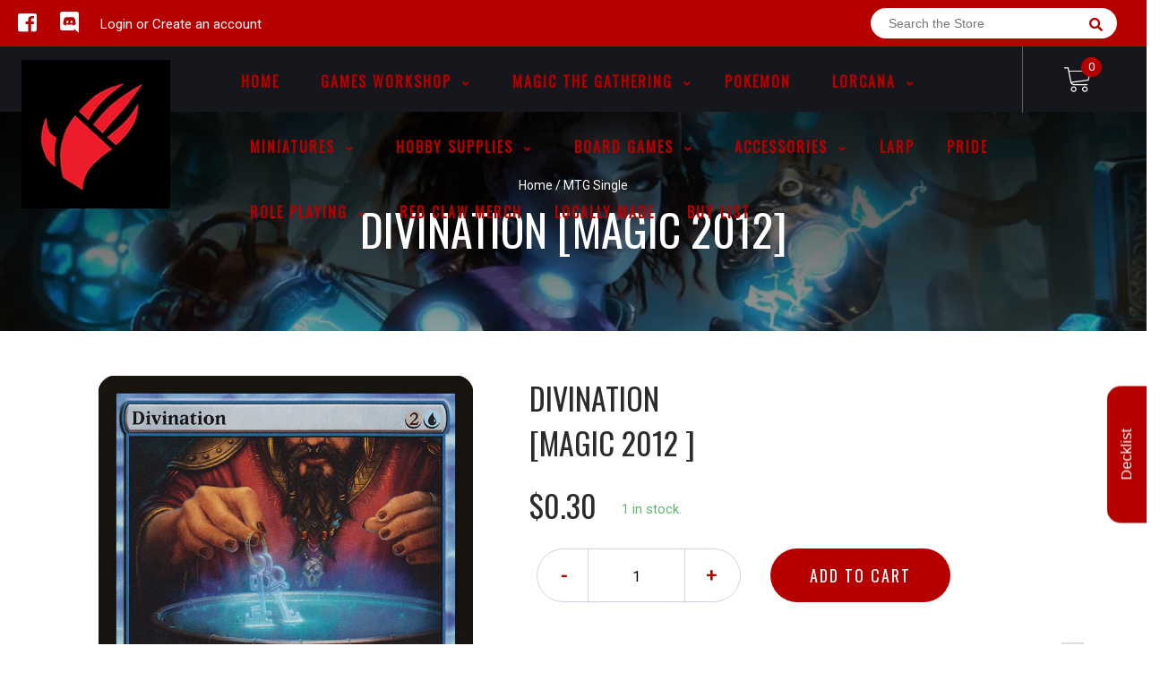

--- FILE ---
content_type: text/html; charset=utf-8
request_url: https://www.redclawgaming.com/products/mtg-divinationmagic-2012
body_size: 40195
content:
<!doctype html>
<!--[if IE 8]><html class="no-js lt-ie9" lang="en"> <![endif]-->
<!--[if IE 9 ]><html class="ie9 no-js"> <![endif]-->
<!--[if (gt IE 9)|!(IE)]><!-->
<html class="no-js no-touch bodyScroll">
<!--<![endif]-->

<head>

  <!-- Basic page needs ================================================== -->
  <meta charset="utf-8">
  <meta http-equiv="X-UA-Compatible" content="IE=edge,chrome=1">

  
  <link rel="shortcut icon" href="//www.redclawgaming.com/cdn/shop/t/2/assets/favicon.png?v=70491780082258842831601254409" type="image/png" />
  

  <!-- Title and description ================================================== -->
  <title>
    Divination [Magic 2012] &ndash;
    Red Claw Gaming
  </title>

  
  <meta name="description" content="Set: Magic 2012 Type: Sorcery Rarity: Common Cost: {2}{U} Draw two cards. &quot;The key to unlocking this puzzle is within you.&quot; —Doriel, mentor of Mistral Isle">
  

  <!-- Helpers ================================================== -->
  
<meta property="og:site_name" content="Red Claw Gaming">
<meta property="og:url" content="https://www.redclawgaming.com/products/mtg-divinationmagic-2012">
<meta property="og:title" content="Divination [Magic 2012]">
<meta property="og:type" content="product">
<meta property="og:description" content="Set: Magic 2012 Type: Sorcery Rarity: Common Cost: {2}{U} Draw two cards. &quot;The key to unlocking this puzzle is within you.&quot; —Doriel, mentor of Mistral Isle"><meta property="og:price:amount" content="0.15">
  <meta property="og:price:currency" content="CAD"><meta property="og:image" content="http://www.redclawgaming.com/cdn/shop/products/30080614-16fd-519f-97e2-3f8b8b8a0062_1024x1024.jpg?v=1707075070">
<meta property="og:image:secure_url" content="https://www.redclawgaming.com/cdn/shop/products/30080614-16fd-519f-97e2-3f8b8b8a0062_1024x1024.jpg?v=1707075070">

<meta name="twitter:site" content="@">
<meta name="twitter:card" content="summary_large_image">
<meta name="twitter:title" content="Divination [Magic 2012]">
<meta name="twitter:description" content="Set: Magic 2012 Type: Sorcery Rarity: Common Cost: {2}{U} Draw two cards. &quot;The key to unlocking this puzzle is within you.&quot; —Doriel, mentor of Mistral Isle">
<meta name="twitter:image:width" content="480">
<meta name="twitter:image:height" content="480">
<meta name="twitter:image" content="http://www.redclawgaming.com/cdn/shop/products/30080614-16fd-519f-97e2-3f8b8b8a0062_1024x1024.jpg?v=1707075070">

  <link rel="canonical" href="https://www.redclawgaming.com/products/mtg-divinationmagic-2012">
  <meta name="viewport" content="width=device-width, initial-scale=1, maximum-scale=1">
  <meta name="theme-color" content="#b60000">

  <!-- CSS ================================================== -->
  <link href="//www.redclawgaming.com/cdn/shop/t/2/assets/owl.carousel.css?v=36884556095907238731585184445" rel="stylesheet" type="text/css" media="all" />
  <link href="//www.redclawgaming.com/cdn/shop/t/2/assets/lightbox.css?v=48637467938156220971585184397" rel="stylesheet" type="text/css" media="all" />
  <link href="//www.redclawgaming.com/cdn/shop/t/2/assets/stylesheet.scss.css?v=90668604081361386601600403509" rel="stylesheet" type="text/css" media="all" />
  <link href="//www.redclawgaming.com/cdn/shop/t/2/assets/customCss.scss.css?v=111603181540343972631585184465" rel="stylesheet" type="text/css" media="all" />
  <link rel="stylesheet" href="https://use.fontawesome.com/releases/v5.8.1/css/all.css"
    integrity="sha384-50oBUHEmvpQ+1lW4y57PTFmhCaXp0ML5d60M1M7uH2+nqUivzIebhndOJK28anvf" crossorigin="anonymous">
  <link rel="stylesheet" href="https://stackpath.bootstrapcdn.com/bootstrap/4.3.1/css/bootstrap.min.css"
    integrity="sha384-ggOyR0iXCbMQv3Xipma34MD+dH/1fQ784/j6cY/iJTQUOhcWr7x9JvoRxT2MZw1T" crossorigin="anonymous">
  <link href="https://fonts.googleapis.com/css?family=Roboto&display=swap" rel="stylesheet">
  <link href="https://fonts.googleapis.com/css?family=Oswald&display=swap" rel="stylesheet">
  <link href="https://cdn.binderpos.com/eventCalendar.css" rel="stylesheet" type="text/css" media="all" />
  <link rel="stylesheet" type="text/css" href="https://cdn.jsdelivr.net/npm/toastify-js/src/toastify.min.css">
  <link href="https://cdnjs.cloudflare.com/ajax/libs/select2/4.0.8/css/select2.min.css" rel="stylesheet" />
  <link href="//cdn.jsdelivr.net/npm/mana-font@latest/css/mana.css" rel="stylesheet" type="text/css" />
  <link href="https://fonts.googleapis.com/css?family=Poppins&display=swap" rel="stylesheet">

  <!-- Header hook for plugins ================================================== -->
  <link href="//www.redclawgaming.com/cdn/shop/t/2/assets/globopreorder.css?v=170413686861817417171586315084" rel="stylesheet" type="text/css" media="all" />

    <script type="text/javascript">
        var GPOProduct = {
            "product": {
                "id": 4737725464712,
                "variants": {
                    
                        33115463057544 : {
                            "id": 33115463057544,
                            "inventory_management": "shopify",
                            "inventory_policy": "deny",
                            "inventory_quantity": 1
                        }
                        ,
                        33115463188616 : {
                            "id": 33115463188616,
                            "inventory_management": "shopify",
                            "inventory_policy": "deny",
                            "inventory_quantity": 0
                        }
                        ,
                        33115463254152 : {
                            "id": 33115463254152,
                            "inventory_management": "shopify",
                            "inventory_policy": "deny",
                            "inventory_quantity": 0
                        }
                        ,
                        33115463352456 : {
                            "id": 33115463352456,
                            "inventory_management": "shopify",
                            "inventory_policy": "deny",
                            "inventory_quantity": 0
                        }
                        ,
                        33115463417992 : {
                            "id": 33115463417992,
                            "inventory_management": "shopify",
                            "inventory_policy": "deny",
                            "inventory_quantity": 0
                        }
                        ,
                        33115463516296 : {
                            "id": 33115463516296,
                            "inventory_management": "shopify",
                            "inventory_policy": "deny",
                            "inventory_quantity": 0
                        }
                        ,
                        33115463614600 : {
                            "id": 33115463614600,
                            "inventory_management": "shopify",
                            "inventory_policy": "deny",
                            "inventory_quantity": 0
                        }
                        ,
                        33115463712904 : {
                            "id": 33115463712904,
                            "inventory_management": "shopify",
                            "inventory_policy": "deny",
                            "inventory_quantity": 0
                        }
                        ,
                        33115463778440 : {
                            "id": 33115463778440,
                            "inventory_management": "shopify",
                            "inventory_policy": "deny",
                            "inventory_quantity": 0
                        }
                        ,
                        33115463876744 : {
                            "id": 33115463876744,
                            "inventory_management": "shopify",
                            "inventory_policy": "deny",
                            "inventory_quantity": 0
                        }
                        
                },
                "selected_variant":
                    33115463057544
                
            }
        };
    </script>


<script src="//www.redclawgaming.com/cdn/shop/t/2/assets/globopreorder_params.js?v=134743314696610806101586315182"></script>
<script src="//www.redclawgaming.com/cdn/shop/t/2/assets/globopreorder.js?v=63755448621613787561586315112" defer="defer"></script>
<script>window.performance && window.performance.mark && window.performance.mark('shopify.content_for_header.start');</script><meta name="facebook-domain-verification" content="7xxee907j1c74xs30wums4ogz7wabt">
<meta name="facebook-domain-verification" content="7zplaj9dc9einamw7108r8j9d7rcb3">
<meta id="shopify-digital-wallet" name="shopify-digital-wallet" content="/36234854536/digital_wallets/dialog">
<meta name="shopify-checkout-api-token" content="d175e4e4ab4843a60c8c20e7fff2cfee">
<meta id="in-context-paypal-metadata" data-shop-id="36234854536" data-venmo-supported="false" data-environment="production" data-locale="en_US" data-paypal-v4="true" data-currency="CAD">
<link rel="alternate" type="application/json+oembed" href="https://www.redclawgaming.com/products/mtg-divinationmagic-2012.oembed">
<script async="async" src="/checkouts/internal/preloads.js?locale=en-CA"></script>
<link rel="preconnect" href="https://shop.app" crossorigin="anonymous">
<script async="async" src="https://shop.app/checkouts/internal/preloads.js?locale=en-CA&shop_id=36234854536" crossorigin="anonymous"></script>
<script id="shopify-features" type="application/json">{"accessToken":"d175e4e4ab4843a60c8c20e7fff2cfee","betas":["rich-media-storefront-analytics"],"domain":"www.redclawgaming.com","predictiveSearch":true,"shopId":36234854536,"locale":"en"}</script>
<script>var Shopify = Shopify || {};
Shopify.shop = "red-claw-gaming.myshopify.com";
Shopify.locale = "en";
Shopify.currency = {"active":"CAD","rate":"1.0"};
Shopify.country = "CA";
Shopify.theme = {"name":"BinderPOS Theme v2.0","id":93233053832,"schema_name":null,"schema_version":null,"theme_store_id":null,"role":"main"};
Shopify.theme.handle = "null";
Shopify.theme.style = {"id":null,"handle":null};
Shopify.cdnHost = "www.redclawgaming.com/cdn";
Shopify.routes = Shopify.routes || {};
Shopify.routes.root = "/";</script>
<script type="module">!function(o){(o.Shopify=o.Shopify||{}).modules=!0}(window);</script>
<script>!function(o){function n(){var o=[];function n(){o.push(Array.prototype.slice.apply(arguments))}return n.q=o,n}var t=o.Shopify=o.Shopify||{};t.loadFeatures=n(),t.autoloadFeatures=n()}(window);</script>
<script>
  window.ShopifyPay = window.ShopifyPay || {};
  window.ShopifyPay.apiHost = "shop.app\/pay";
  window.ShopifyPay.redirectState = null;
</script>
<script id="shop-js-analytics" type="application/json">{"pageType":"product"}</script>
<script defer="defer" async type="module" src="//www.redclawgaming.com/cdn/shopifycloud/shop-js/modules/v2/client.init-shop-cart-sync_dlpDe4U9.en.esm.js"></script>
<script defer="defer" async type="module" src="//www.redclawgaming.com/cdn/shopifycloud/shop-js/modules/v2/chunk.common_FunKbpTJ.esm.js"></script>
<script type="module">
  await import("//www.redclawgaming.com/cdn/shopifycloud/shop-js/modules/v2/client.init-shop-cart-sync_dlpDe4U9.en.esm.js");
await import("//www.redclawgaming.com/cdn/shopifycloud/shop-js/modules/v2/chunk.common_FunKbpTJ.esm.js");

  window.Shopify.SignInWithShop?.initShopCartSync?.({"fedCMEnabled":true,"windoidEnabled":true});

</script>
<script>
  window.Shopify = window.Shopify || {};
  if (!window.Shopify.featureAssets) window.Shopify.featureAssets = {};
  window.Shopify.featureAssets['shop-js'] = {"shop-cart-sync":["modules/v2/client.shop-cart-sync_DIWHqfTk.en.esm.js","modules/v2/chunk.common_FunKbpTJ.esm.js"],"init-fed-cm":["modules/v2/client.init-fed-cm_CmNkGb1A.en.esm.js","modules/v2/chunk.common_FunKbpTJ.esm.js"],"shop-button":["modules/v2/client.shop-button_Dpfxl9vG.en.esm.js","modules/v2/chunk.common_FunKbpTJ.esm.js"],"init-shop-cart-sync":["modules/v2/client.init-shop-cart-sync_dlpDe4U9.en.esm.js","modules/v2/chunk.common_FunKbpTJ.esm.js"],"init-shop-email-lookup-coordinator":["modules/v2/client.init-shop-email-lookup-coordinator_DUdFDmvK.en.esm.js","modules/v2/chunk.common_FunKbpTJ.esm.js"],"init-windoid":["modules/v2/client.init-windoid_V_O5I0mt.en.esm.js","modules/v2/chunk.common_FunKbpTJ.esm.js"],"pay-button":["modules/v2/client.pay-button_x_P2fRzB.en.esm.js","modules/v2/chunk.common_FunKbpTJ.esm.js"],"shop-toast-manager":["modules/v2/client.shop-toast-manager_p8J9W8kY.en.esm.js","modules/v2/chunk.common_FunKbpTJ.esm.js"],"shop-cash-offers":["modules/v2/client.shop-cash-offers_CtPYbIPM.en.esm.js","modules/v2/chunk.common_FunKbpTJ.esm.js","modules/v2/chunk.modal_n1zSoh3t.esm.js"],"shop-login-button":["modules/v2/client.shop-login-button_C3-NmE42.en.esm.js","modules/v2/chunk.common_FunKbpTJ.esm.js","modules/v2/chunk.modal_n1zSoh3t.esm.js"],"avatar":["modules/v2/client.avatar_BTnouDA3.en.esm.js"],"init-shop-for-new-customer-accounts":["modules/v2/client.init-shop-for-new-customer-accounts_aeWumpsw.en.esm.js","modules/v2/client.shop-login-button_C3-NmE42.en.esm.js","modules/v2/chunk.common_FunKbpTJ.esm.js","modules/v2/chunk.modal_n1zSoh3t.esm.js"],"init-customer-accounts-sign-up":["modules/v2/client.init-customer-accounts-sign-up_CRLhpYdY.en.esm.js","modules/v2/client.shop-login-button_C3-NmE42.en.esm.js","modules/v2/chunk.common_FunKbpTJ.esm.js","modules/v2/chunk.modal_n1zSoh3t.esm.js"],"init-customer-accounts":["modules/v2/client.init-customer-accounts_BkuyBVsz.en.esm.js","modules/v2/client.shop-login-button_C3-NmE42.en.esm.js","modules/v2/chunk.common_FunKbpTJ.esm.js","modules/v2/chunk.modal_n1zSoh3t.esm.js"],"shop-follow-button":["modules/v2/client.shop-follow-button_DDNA7Aw9.en.esm.js","modules/v2/chunk.common_FunKbpTJ.esm.js","modules/v2/chunk.modal_n1zSoh3t.esm.js"],"checkout-modal":["modules/v2/client.checkout-modal_EOl6FxyC.en.esm.js","modules/v2/chunk.common_FunKbpTJ.esm.js","modules/v2/chunk.modal_n1zSoh3t.esm.js"],"lead-capture":["modules/v2/client.lead-capture_LZVhB0lN.en.esm.js","modules/v2/chunk.common_FunKbpTJ.esm.js","modules/v2/chunk.modal_n1zSoh3t.esm.js"],"shop-login":["modules/v2/client.shop-login_D4d_T_FR.en.esm.js","modules/v2/chunk.common_FunKbpTJ.esm.js","modules/v2/chunk.modal_n1zSoh3t.esm.js"],"payment-terms":["modules/v2/client.payment-terms_g-geHK5T.en.esm.js","modules/v2/chunk.common_FunKbpTJ.esm.js","modules/v2/chunk.modal_n1zSoh3t.esm.js"]};
</script>
<script>(function() {
  var isLoaded = false;
  function asyncLoad() {
    if (isLoaded) return;
    isLoaded = true;
    var urls = ["https:\/\/app.binderpos.com\/external\/shopify\/storeCredit\/script?shop=red-claw-gaming.myshopify.com","https:\/\/app.binderpos.com\/external\/shopify\/buylist\/script?shop=red-claw-gaming.myshopify.com","https:\/\/dashboard.mailerlite.com\/shopify\/11317\/814143?shop=red-claw-gaming.myshopify.com"];
    for (var i = 0; i < urls.length; i++) {
      var s = document.createElement('script');
      s.type = 'text/javascript';
      s.async = true;
      s.src = urls[i];
      var x = document.getElementsByTagName('script')[0];
      x.parentNode.insertBefore(s, x);
    }
  };
  if(window.attachEvent) {
    window.attachEvent('onload', asyncLoad);
  } else {
    window.addEventListener('load', asyncLoad, false);
  }
})();</script>
<script id="__st">var __st={"a":36234854536,"offset":-25200,"reqid":"472db024-5e55-4572-a4c0-a06a06c600bc-1765840958","pageurl":"www.redclawgaming.com\/products\/mtg-divinationmagic-2012","u":"fe63b0fc26ea","p":"product","rtyp":"product","rid":4737725464712};</script>
<script>window.ShopifyPaypalV4VisibilityTracking = true;</script>
<script id="captcha-bootstrap">!function(){'use strict';const t='contact',e='account',n='new_comment',o=[[t,t],['blogs',n],['comments',n],[t,'customer']],c=[[e,'customer_login'],[e,'guest_login'],[e,'recover_customer_password'],[e,'create_customer']],r=t=>t.map((([t,e])=>`form[action*='/${t}']:not([data-nocaptcha='true']) input[name='form_type'][value='${e}']`)).join(','),a=t=>()=>t?[...document.querySelectorAll(t)].map((t=>t.form)):[];function s(){const t=[...o],e=r(t);return a(e)}const i='password',u='form_key',d=['recaptcha-v3-token','g-recaptcha-response','h-captcha-response',i],f=()=>{try{return window.sessionStorage}catch{return}},m='__shopify_v',_=t=>t.elements[u];function p(t,e,n=!1){try{const o=window.sessionStorage,c=JSON.parse(o.getItem(e)),{data:r}=function(t){const{data:e,action:n}=t;return t[m]||n?{data:e,action:n}:{data:t,action:n}}(c);for(const[e,n]of Object.entries(r))t.elements[e]&&(t.elements[e].value=n);n&&o.removeItem(e)}catch(o){console.error('form repopulation failed',{error:o})}}const l='form_type',E='cptcha';function T(t){t.dataset[E]=!0}const w=window,h=w.document,L='Shopify',v='ce_forms',y='captcha';let A=!1;((t,e)=>{const n=(g='f06e6c50-85a8-45c8-87d0-21a2b65856fe',I='https://cdn.shopify.com/shopifycloud/storefront-forms-hcaptcha/ce_storefront_forms_captcha_hcaptcha.v1.5.2.iife.js',D={infoText:'Protected by hCaptcha',privacyText:'Privacy',termsText:'Terms'},(t,e,n)=>{const o=w[L][v],c=o.bindForm;if(c)return c(t,g,e,D).then(n);var r;o.q.push([[t,g,e,D],n]),r=I,A||(h.body.append(Object.assign(h.createElement('script'),{id:'captcha-provider',async:!0,src:r})),A=!0)});var g,I,D;w[L]=w[L]||{},w[L][v]=w[L][v]||{},w[L][v].q=[],w[L][y]=w[L][y]||{},w[L][y].protect=function(t,e){n(t,void 0,e),T(t)},Object.freeze(w[L][y]),function(t,e,n,w,h,L){const[v,y,A,g]=function(t,e,n){const i=e?o:[],u=t?c:[],d=[...i,...u],f=r(d),m=r(i),_=r(d.filter((([t,e])=>n.includes(e))));return[a(f),a(m),a(_),s()]}(w,h,L),I=t=>{const e=t.target;return e instanceof HTMLFormElement?e:e&&e.form},D=t=>v().includes(t);t.addEventListener('submit',(t=>{const e=I(t);if(!e)return;const n=D(e)&&!e.dataset.hcaptchaBound&&!e.dataset.recaptchaBound,o=_(e),c=g().includes(e)&&(!o||!o.value);(n||c)&&t.preventDefault(),c&&!n&&(function(t){try{if(!f())return;!function(t){const e=f();if(!e)return;const n=_(t);if(!n)return;const o=n.value;o&&e.removeItem(o)}(t);const e=Array.from(Array(32),(()=>Math.random().toString(36)[2])).join('');!function(t,e){_(t)||t.append(Object.assign(document.createElement('input'),{type:'hidden',name:u})),t.elements[u].value=e}(t,e),function(t,e){const n=f();if(!n)return;const o=[...t.querySelectorAll(`input[type='${i}']`)].map((({name:t})=>t)),c=[...d,...o],r={};for(const[a,s]of new FormData(t).entries())c.includes(a)||(r[a]=s);n.setItem(e,JSON.stringify({[m]:1,action:t.action,data:r}))}(t,e)}catch(e){console.error('failed to persist form',e)}}(e),e.submit())}));const S=(t,e)=>{t&&!t.dataset[E]&&(n(t,e.some((e=>e===t))),T(t))};for(const o of['focusin','change'])t.addEventListener(o,(t=>{const e=I(t);D(e)&&S(e,y())}));const B=e.get('form_key'),M=e.get(l),P=B&&M;t.addEventListener('DOMContentLoaded',(()=>{const t=y();if(P)for(const e of t)e.elements[l].value===M&&p(e,B);[...new Set([...A(),...v().filter((t=>'true'===t.dataset.shopifyCaptcha))])].forEach((e=>S(e,t)))}))}(h,new URLSearchParams(w.location.search),n,t,e,['guest_login'])})(!0,!0)}();</script>
<script integrity="sha256-52AcMU7V7pcBOXWImdc/TAGTFKeNjmkeM1Pvks/DTgc=" data-source-attribution="shopify.loadfeatures" defer="defer" src="//www.redclawgaming.com/cdn/shopifycloud/storefront/assets/storefront/load_feature-81c60534.js" crossorigin="anonymous"></script>
<script crossorigin="anonymous" defer="defer" src="//www.redclawgaming.com/cdn/shopifycloud/storefront/assets/shopify_pay/storefront-65b4c6d7.js?v=20250812"></script>
<script data-source-attribution="shopify.dynamic_checkout.dynamic.init">var Shopify=Shopify||{};Shopify.PaymentButton=Shopify.PaymentButton||{isStorefrontPortableWallets:!0,init:function(){window.Shopify.PaymentButton.init=function(){};var t=document.createElement("script");t.src="https://www.redclawgaming.com/cdn/shopifycloud/portable-wallets/latest/portable-wallets.en.js",t.type="module",document.head.appendChild(t)}};
</script>
<script data-source-attribution="shopify.dynamic_checkout.buyer_consent">
  function portableWalletsHideBuyerConsent(e){var t=document.getElementById("shopify-buyer-consent"),n=document.getElementById("shopify-subscription-policy-button");t&&n&&(t.classList.add("hidden"),t.setAttribute("aria-hidden","true"),n.removeEventListener("click",e))}function portableWalletsShowBuyerConsent(e){var t=document.getElementById("shopify-buyer-consent"),n=document.getElementById("shopify-subscription-policy-button");t&&n&&(t.classList.remove("hidden"),t.removeAttribute("aria-hidden"),n.addEventListener("click",e))}window.Shopify?.PaymentButton&&(window.Shopify.PaymentButton.hideBuyerConsent=portableWalletsHideBuyerConsent,window.Shopify.PaymentButton.showBuyerConsent=portableWalletsShowBuyerConsent);
</script>
<script data-source-attribution="shopify.dynamic_checkout.cart.bootstrap">document.addEventListener("DOMContentLoaded",(function(){function t(){return document.querySelector("shopify-accelerated-checkout-cart, shopify-accelerated-checkout")}if(t())Shopify.PaymentButton.init();else{new MutationObserver((function(e,n){t()&&(Shopify.PaymentButton.init(),n.disconnect())})).observe(document.body,{childList:!0,subtree:!0})}}));
</script>
<link id="shopify-accelerated-checkout-styles" rel="stylesheet" media="screen" href="https://www.redclawgaming.com/cdn/shopifycloud/portable-wallets/latest/accelerated-checkout-backwards-compat.css" crossorigin="anonymous">
<style id="shopify-accelerated-checkout-cart">
        #shopify-buyer-consent {
  margin-top: 1em;
  display: inline-block;
  width: 100%;
}

#shopify-buyer-consent.hidden {
  display: none;
}

#shopify-subscription-policy-button {
  background: none;
  border: none;
  padding: 0;
  text-decoration: underline;
  font-size: inherit;
  cursor: pointer;
}

#shopify-subscription-policy-button::before {
  box-shadow: none;
}

      </style>
<script id="sections-script" data-sections="product-template" defer="defer" src="//www.redclawgaming.com/cdn/shop/t/2/compiled_assets/scripts.js?22669"></script>
<script>window.performance && window.performance.mark && window.performance.mark('shopify.content_for_header.end');</script>
  <script type="text/javascript">
    var Tipo = Tipo || {};
    Tipo.Booking = Tipo.Booking || {};
    Tipo.Booking.appUrl = 'https://booking.tipo.io';
    Tipo.Booking.shop = {
      id: 6127,
      url : 'red-claw-gaming.myshopify.com',
      domain : 'www.redclawgaming.com',
      settings : "{\"general\":{\"allow_bring_more\":false,\"confirm_to\":\"checkout\",\"time_format\":\"24h\",\"multipleLocations\":\"1\",\"formatTime\":\"HH:mm\",\"hide_add_to_cart\":\"2\",\"hide_buy_now\":\"2\",\"redirect_url\":null,\"multipleEmployees\":\"1\",\"formatDate\":\"MM-DD-YYYY\",\"formatDateServe\":\"m-d-Y\",\"formatDateTime\":\"MM-DD-YYYY HH:mm\",\"weekStart\":\"0\",\"available_time\":{\"work_hours\":[{\"periods\":[{\"startTime\":\"13:00\",\"endTime\":\"19:00\"}],\"day\":\"MonDay\"},{\"periods\":[{\"startTime\":\"13:00\",\"endTime\":\"19:00\"}],\"day\":\"Tuesday\"},{\"periods\":[{\"startTime\":\"13:00\",\"endTime\":\"19:00\"}],\"day\":\"Wednesday\"},{\"periods\":[{\"startTime\":\"13:00\",\"endTime\":\"19:00\"}],\"day\":\"Thursday\"},{\"periods\":[{\"startTime\":\"13:00\",\"endTime\":\"19:00\"}],\"day\":\"Friday\"},{\"periods\":[{\"startTime\":\"13:00\",\"endTime\":\"19:00\"}],\"day\":\"Saturday\"},{\"periods\":[{\"startTime\":\"13:00\",\"endTime\":\"19:00\"}],\"day\":\"Sunday\"}],\"days_off\":[],\"special_days\":[]},\"work_hours\":[{\"periods\":[{\"startTime\":\"13:00\",\"endTime\":\"19:00\"}],\"day\":\"MonDay\"},{\"periods\":[{\"startTime\":\"13:00\",\"endTime\":\"19:00\"}],\"day\":\"Tuesday\"},{\"periods\":[{\"startTime\":\"13:00\",\"endTime\":\"19:00\"}],\"day\":\"Wednesday\"},{\"periods\":[{\"startTime\":\"13:00\",\"endTime\":\"19:00\"}],\"day\":\"Thursday\"},{\"periods\":[{\"startTime\":\"13:00\",\"endTime\":\"19:00\"}],\"day\":\"Friday\"},{\"periods\":[{\"startTime\":\"13:00\",\"endTime\":\"19:00\"}],\"day\":\"Saturday\"},{\"periods\":[{\"startTime\":\"13:00\",\"endTime\":\"19:00\"}],\"day\":\"Sunday\"}]},\"booking\":{\"font\":\"Arial\",\"primary_color\":\"#1fd3c0\",\"cancel_button\":\"#ffffff\",\"text_color\":\"#6370a7\",\"text_price_color\":\"#ff0000\",\"selected_day_color\":\"#1fd3c0\",\"time_slot_color_hover\":\"#313d88\",\"time_slot_color_selected\":\"#ff007b\",\"calender_background_color\":\"#2b3360\",\"calender_text_color\":\"#ffffff\",\"day_off_color\":\"#a3a3a3\",\"time_slot_color\":\"#414c89\",\"selected_time_slot_color\":\"#ffd153\",\"background_color_calendar\":\"#2b3360\",\"background_color_box_message_time_slot_no_available\":\"#e9e9e9\",\"text_color_text_box_message_time_slot_no_available\":\"#424242\",\"time_slot_no_available_color\":\"#a3a3a3\",\"background_image\":\"5ee17fd5bed66_1591836629.jpg\",\"timeBlock\":\"fixed\",\"stepping\":\"60\",\"sortProduct\":{\"type\":1,\"sortProductAuto\":\"asc\",\"sortProductManually\":[\"5278428922007\",\"5425249190039\"]},\"statusDefault\":\"2\"},\"translation\":{\"widget\":{\"default\":{\"time_slot_no_available\":\"This slot is no longer available\",\"please_select\":\"Book Your Table Here\",\"training\":\"Training\",\"trainer\":\"Trainer\",\"bringing_anyone\":\"Bringing anyone with you?\",\"num_of_additional\":\"Number of Additional People\",\"date_and_time\":\"Pick date & time\",\"continue\":\"Continue\",\"total_price\":\"Total Price\",\"confirm\":\"Confirm\",\"cancel\":\"Cancel\",\"thank_you\":\"Thank you! Your booking is completed\",\"date\":\"Date\",\"time\":\"Time\",\"location\":\"Red Claw Gaming\",\"first_name\":\"First name\",\"last_name\":\"Last name\",\"phone\":\"Phone\",\"email\":\"Email\",\"address\":\"Address\",\"address_2\":\"Address 2\",\"status\":\"Status\",\"country\":\"Country\",\"quantity\":\"Quantity\",\"product\":\"Table Booking 6x4\",\"product_placeholder\":\"Table Size\",\"variant\":\"Variant\",\"variant_placeholder\":\"Select your variant\",\"location_placeholder\":\"Select your location\",\"employee\":\"Trainer\",\"employee_placeholder\":\"Select your trainer\",\"back\":\"Back\",\"payment\":\"Payment\",\"datetime\":\"Date Time\",\"duration\":\"Duration\",\"you_can_only_bring\":\"You can only bring {number} people\",\"not_available\":\"Selected training is currently not available.\",\"is_required\":\"This field is required.\",\"price\":\"Price\",\"export_file_isc\":\"Export to file isc\",\"full_name\":\"Fullname\",\"no_employee\":\"No trainer\",\"no_location\":\"No location\",\"confirm_free_booking_successfully\":\"Thank for your booking . We'll get back to you shortly.\",\"confirm_free_booking_unsuccessfully\":\"Whoops, looks like something went wrong.\",\"duration_unit\":\"minutes\"}},\"languageDatepicker\":\"en-US\",\"customDatePickerDays\":\"Sunday, Monday, Tuesday, Wednesday, Thursday, Friday, Saturday\",\"customDatePickerDaysShort\":\"Sun, Mon, Tue, Wed, Thu, Fri, Sat\",\"customDatePickerDaysMin\":\"Su, Mo, Tu, We, Th, Fr, Sa\",\"customDatePickerMonths\":\"January, February, March, April, May, June, July, August, September, October, November, December\",\"customDatePickerMonthsShort\":\"Jan, Feb, Mar, Apr, May, Jun, Jul, Aug, Sep, Oct, Nov, Dec\"},\"integrate\":{\"zapier\":{\"cretaeOrUpdateUrl\":\"\",\"deleteUrl\":\"\"}},\"free_form\":{\"first_name\":{\"enable\":true,\"label\":\"First name\",\"required\":true},\"last_name\":{\"enable\":true,\"label\":\"Last name\",\"required\":true},\"email\":{\"label\":\"Email\",\"required\":true,\"enable\":true},\"phone_number\":{\"enable\":true,\"label\":\"Phone number\",\"required\":true}}}",
      locale: 'en',
      plan : {"id":1,"version":"1","plan":"BETA","feature":"{\"employee\": -1, \"product\": -1, \"location\": -1, \"extraFieldSet\": true, \"hideBrand\": false}","price":"0.00","type":"month","status":1,"created_at":null,"updated_at":null}
    };
    Tipo.Booking.locale = "en";
    Tipo.Booking.countryCode = ['ca'];
    
      Tipo.Booking.product = {"id":4737725464712,"title":"Divination [Magic 2012]","handle":"mtg-divinationmagic-2012","description":"\u003ctable class=\"singles-description-table\" xmlns=\"http:\/\/www.w3.org\/1999\/html\"\u003e\n\u003ctbody\u003e\n      \u003ctr\u003e\n          \u003ctd\u003eSet:\u003c\/td\u003e\n          \u003ctd\u003eMagic 2012\u003c\/td\u003e\n      \u003c\/tr\u003e\n      \u003ctr\u003e\n          \u003ctd\u003eType:\u003c\/td\u003e\n          \u003ctd\u003eSorcery\u003c\/td\u003e\n      \u003c\/tr\u003e\n      \u003ctr\u003e\n          \u003ctd\u003eRarity:\u003c\/td\u003e\n          \u003ctd\u003eCommon\u003c\/td\u003e\n      \u003c\/tr\u003e\n      \u003ctr\u003e\n          \u003ctd\u003eCost:\u003c\/td\u003e\n          \u003ctd\u003e{2}{U}\u003c\/td\u003e\n      \u003c\/tr\u003e\n\u003c\/tbody\u003e\n\u003c\/table\u003e\n\u003cdiv class=\"single-description-div\"\u003e\n        \u003cdiv class=\"oracle-text\"\u003e\n            Draw two cards.\n        \u003c\/div\u003e\n        \u003cdiv class=\"flavor-text\"\u003e\n            \"The key to unlocking this puzzle is within you.\"\n—Doriel, mentor of Mistral Isle\n        \u003c\/div\u003e\n\u003ctable class=\"singles-reverse-description-table\"\u003e\n\u003ctbody\u003e\n\u003c\/tbody\u003e\n\u003c\/table\u003e\n\u003cdiv class=\"single-description-div\"\u003e\n\u003c\/div\u003e\n\u003cdiv class=\"catalogMetaData\" style=\"visibility: hidden;\" data-cardtype=\"mtg\" data-cardid=\"2647\" data-tcgid=\"47214\" data-lastupdated=\"2024-02-04T17:20:20.621Z\"\u003e\n\u003c\/div\u003e\n\u003c\/div\u003e\n","published_at":"2020-03-25T19:26:18-06:00","created_at":"2020-03-25T19:26:19-06:00","vendor":"Magic: The Gathering","type":"MTG Single","tags":["Blue","Brawl","Commander","Common","Duel","Explorer","Foil","Gladiator","Historic","Legacy","Magic 2012","Modern","Normal","Oathbreaker","Pauper","Paupercommander","Penny","Pioneer","Predh","Sorcery","Timeless","Vintage"],"price":15,"price_min":15,"price_max":55,"available":true,"price_varies":true,"compare_at_price":null,"compare_at_price_min":0,"compare_at_price_max":0,"compare_at_price_varies":false,"variants":[{"id":33115463057544,"title":"Near Mint","option1":"Near Mint","option2":null,"option3":null,"sku":"M12-50-EN-NF-1","requires_shipping":true,"taxable":true,"featured_image":null,"available":true,"name":"Divination [Magic 2012] - Near Mint","public_title":"Near Mint","options":["Near Mint"],"price":30,"weight":2,"compare_at_price":null,"inventory_management":"shopify","barcode":null,"requires_selling_plan":false,"selling_plan_allocations":[]},{"id":33115463188616,"title":"Lightly Played","option1":"Lightly Played","option2":null,"option3":null,"sku":"M12-50-EN-NF-2","requires_shipping":true,"taxable":true,"featured_image":null,"available":false,"name":"Divination [Magic 2012] - Lightly Played","public_title":"Lightly Played","options":["Lightly Played"],"price":25,"weight":2,"compare_at_price":null,"inventory_management":"shopify","barcode":null,"requires_selling_plan":false,"selling_plan_allocations":[]},{"id":33115463254152,"title":"Moderately Played","option1":"Moderately Played","option2":null,"option3":null,"sku":"M12-50-EN-NF-3","requires_shipping":true,"taxable":true,"featured_image":null,"available":false,"name":"Divination [Magic 2012] - Moderately Played","public_title":"Moderately Played","options":["Moderately Played"],"price":25,"weight":2,"compare_at_price":null,"inventory_management":"shopify","barcode":null,"requires_selling_plan":false,"selling_plan_allocations":[]},{"id":33115463352456,"title":"Heavily Played","option1":"Heavily Played","option2":null,"option3":null,"sku":"M12-50-EN-NF-4","requires_shipping":true,"taxable":true,"featured_image":null,"available":false,"name":"Divination [Magic 2012] - Heavily Played","public_title":"Heavily Played","options":["Heavily Played"],"price":20,"weight":2,"compare_at_price":null,"inventory_management":"shopify","barcode":null,"requires_selling_plan":false,"selling_plan_allocations":[]},{"id":33115463417992,"title":"Damaged","option1":"Damaged","option2":null,"option3":null,"sku":"M12-50-EN-NF-5","requires_shipping":true,"taxable":true,"featured_image":null,"available":false,"name":"Divination [Magic 2012] - Damaged","public_title":"Damaged","options":["Damaged"],"price":15,"weight":2,"compare_at_price":null,"inventory_management":"shopify","barcode":null,"requires_selling_plan":false,"selling_plan_allocations":[]},{"id":33115463516296,"title":"Near Mint Foil","option1":"Near Mint Foil","option2":null,"option3":null,"sku":"M12-50-EN-FO-1","requires_shipping":true,"taxable":true,"featured_image":null,"available":false,"name":"Divination [Magic 2012] - Near Mint Foil","public_title":"Near Mint Foil","options":["Near Mint Foil"],"price":55,"weight":2,"compare_at_price":null,"inventory_management":"shopify","barcode":null,"requires_selling_plan":false,"selling_plan_allocations":[]},{"id":33115463614600,"title":"Lightly Played Foil","option1":"Lightly Played Foil","option2":null,"option3":null,"sku":"M12-50-EN-FO-2","requires_shipping":true,"taxable":true,"featured_image":null,"available":false,"name":"Divination [Magic 2012] - Lightly Played Foil","public_title":"Lightly Played Foil","options":["Lightly Played Foil"],"price":50,"weight":2,"compare_at_price":null,"inventory_management":"shopify","barcode":null,"requires_selling_plan":false,"selling_plan_allocations":[]},{"id":33115463712904,"title":"Moderately Played Foil","option1":"Moderately Played Foil","option2":null,"option3":null,"sku":"M12-50-EN-FO-3","requires_shipping":true,"taxable":true,"featured_image":null,"available":false,"name":"Divination [Magic 2012] - Moderately Played Foil","public_title":"Moderately Played Foil","options":["Moderately Played Foil"],"price":45,"weight":2,"compare_at_price":null,"inventory_management":"shopify","barcode":null,"requires_selling_plan":false,"selling_plan_allocations":[]},{"id":33115463778440,"title":"Heavily Played Foil","option1":"Heavily Played Foil","option2":null,"option3":null,"sku":"M12-50-EN-FO-4","requires_shipping":true,"taxable":true,"featured_image":null,"available":false,"name":"Divination [Magic 2012] - Heavily Played Foil","public_title":"Heavily Played Foil","options":["Heavily Played Foil"],"price":40,"weight":2,"compare_at_price":null,"inventory_management":"shopify","barcode":null,"requires_selling_plan":false,"selling_plan_allocations":[]},{"id":33115463876744,"title":"Damaged Foil","option1":"Damaged Foil","option2":null,"option3":null,"sku":"M12-50-EN-FO-5","requires_shipping":true,"taxable":true,"featured_image":null,"available":false,"name":"Divination [Magic 2012] - Damaged Foil","public_title":"Damaged Foil","options":["Damaged Foil"],"price":25,"weight":2,"compare_at_price":null,"inventory_management":"shopify","barcode":null,"requires_selling_plan":false,"selling_plan_allocations":[]}],"images":["\/\/www.redclawgaming.com\/cdn\/shop\/products\/30080614-16fd-519f-97e2-3f8b8b8a0062.jpg?v=1707075070"],"featured_image":"\/\/www.redclawgaming.com\/cdn\/shop\/products\/30080614-16fd-519f-97e2-3f8b8b8a0062.jpg?v=1707075070","options":["Title"],"media":[{"alt":"Divination [Magic 2012] MTG Single Magic: The Gathering   ","id":33481113370775,"position":1,"preview_image":{"aspect_ratio":0.718,"height":936,"width":672,"src":"\/\/www.redclawgaming.com\/cdn\/shop\/products\/30080614-16fd-519f-97e2-3f8b8b8a0062.jpg?v=1707075070"},"aspect_ratio":0.718,"height":936,"media_type":"image","src":"\/\/www.redclawgaming.com\/cdn\/shop\/products\/30080614-16fd-519f-97e2-3f8b8b8a0062.jpg?v=1707075070","width":672}],"requires_selling_plan":false,"selling_plan_groups":[],"content":"\u003ctable class=\"singles-description-table\" xmlns=\"http:\/\/www.w3.org\/1999\/html\"\u003e\n\u003ctbody\u003e\n      \u003ctr\u003e\n          \u003ctd\u003eSet:\u003c\/td\u003e\n          \u003ctd\u003eMagic 2012\u003c\/td\u003e\n      \u003c\/tr\u003e\n      \u003ctr\u003e\n          \u003ctd\u003eType:\u003c\/td\u003e\n          \u003ctd\u003eSorcery\u003c\/td\u003e\n      \u003c\/tr\u003e\n      \u003ctr\u003e\n          \u003ctd\u003eRarity:\u003c\/td\u003e\n          \u003ctd\u003eCommon\u003c\/td\u003e\n      \u003c\/tr\u003e\n      \u003ctr\u003e\n          \u003ctd\u003eCost:\u003c\/td\u003e\n          \u003ctd\u003e{2}{U}\u003c\/td\u003e\n      \u003c\/tr\u003e\n\u003c\/tbody\u003e\n\u003c\/table\u003e\n\u003cdiv class=\"single-description-div\"\u003e\n        \u003cdiv class=\"oracle-text\"\u003e\n            Draw two cards.\n        \u003c\/div\u003e\n        \u003cdiv class=\"flavor-text\"\u003e\n            \"The key to unlocking this puzzle is within you.\"\n—Doriel, mentor of Mistral Isle\n        \u003c\/div\u003e\n\u003ctable class=\"singles-reverse-description-table\"\u003e\n\u003ctbody\u003e\n\u003c\/tbody\u003e\n\u003c\/table\u003e\n\u003cdiv class=\"single-description-div\"\u003e\n\u003c\/div\u003e\n\u003cdiv class=\"catalogMetaData\" style=\"visibility: hidden;\" data-cardtype=\"mtg\" data-cardid=\"2647\" data-tcgid=\"47214\" data-lastupdated=\"2024-02-04T17:20:20.621Z\"\u003e\n\u003c\/div\u003e\n\u003c\/div\u003e\n"};
      Tipo.Booking.product.options = [{"name":"Title","position":1,"values":["Near Mint","Lightly Played","Moderately Played","Heavily Played","Damaged","Near Mint Foil","Lightly Played Foil","Moderately Played Foil","Heavily Played Foil","Damaged Foil"]}];
      
        Tipo.Booking.product.variants[0].inventory_management = 'shopify';
        Tipo.Booking.product.variants[0].inventory_quantity = 1;
        Tipo.Booking.product.variants[0].inventory_policy = 'deny';
      
        Tipo.Booking.product.variants[1].inventory_management = 'shopify';
        Tipo.Booking.product.variants[1].inventory_quantity = 0;
        Tipo.Booking.product.variants[1].inventory_policy = 'deny';
      
        Tipo.Booking.product.variants[2].inventory_management = 'shopify';
        Tipo.Booking.product.variants[2].inventory_quantity = 0;
        Tipo.Booking.product.variants[2].inventory_policy = 'deny';
      
        Tipo.Booking.product.variants[3].inventory_management = 'shopify';
        Tipo.Booking.product.variants[3].inventory_quantity = 0;
        Tipo.Booking.product.variants[3].inventory_policy = 'deny';
      
        Tipo.Booking.product.variants[4].inventory_management = 'shopify';
        Tipo.Booking.product.variants[4].inventory_quantity = 0;
        Tipo.Booking.product.variants[4].inventory_policy = 'deny';
      
        Tipo.Booking.product.variants[5].inventory_management = 'shopify';
        Tipo.Booking.product.variants[5].inventory_quantity = 0;
        Tipo.Booking.product.variants[5].inventory_policy = 'deny';
      
        Tipo.Booking.product.variants[6].inventory_management = 'shopify';
        Tipo.Booking.product.variants[6].inventory_quantity = 0;
        Tipo.Booking.product.variants[6].inventory_policy = 'deny';
      
        Tipo.Booking.product.variants[7].inventory_management = 'shopify';
        Tipo.Booking.product.variants[7].inventory_quantity = 0;
        Tipo.Booking.product.variants[7].inventory_policy = 'deny';
      
        Tipo.Booking.product.variants[8].inventory_management = 'shopify';
        Tipo.Booking.product.variants[8].inventory_quantity = 0;
        Tipo.Booking.product.variants[8].inventory_policy = 'deny';
      
        Tipo.Booking.product.variants[9].inventory_management = 'shopify';
        Tipo.Booking.product.variants[9].inventory_quantity = 0;
        Tipo.Booking.product.variants[9].inventory_policy = 'deny';
      
    

    

    Tipo.Booking.settings = {"general":{"allow_bring_more":false,"confirm_to":"checkout","time_format":"24h","multipleLocations":"1","formatTime":"HH:mm","hide_add_to_cart":"2","hide_buy_now":"2","redirect_url":null,"multipleEmployees":"1","formatDate":"MM-DD-YYYY","formatDateServe":"m-d-Y","formatDateTime":"MM-DD-YYYY HH:mm","weekStart":"0","available_time":{"work_hours":[{"periods":[{"startTime":"13:00","endTime":"19:00"}],"day":"MonDay"},{"periods":[{"startTime":"13:00","endTime":"19:00"}],"day":"Tuesday"},{"periods":[{"startTime":"13:00","endTime":"19:00"}],"day":"Wednesday"},{"periods":[{"startTime":"13:00","endTime":"19:00"}],"day":"Thursday"},{"periods":[{"startTime":"13:00","endTime":"19:00"}],"day":"Friday"},{"periods":[{"startTime":"13:00","endTime":"19:00"}],"day":"Saturday"},{"periods":[{"startTime":"13:00","endTime":"19:00"}],"day":"Sunday"}],"days_off":[],"special_days":[]},"work_hours":[{"periods":[{"startTime":"13:00","endTime":"19:00"}],"day":"MonDay"},{"periods":[{"startTime":"13:00","endTime":"19:00"}],"day":"Tuesday"},{"periods":[{"startTime":"13:00","endTime":"19:00"}],"day":"Wednesday"},{"periods":[{"startTime":"13:00","endTime":"19:00"}],"day":"Thursday"},{"periods":[{"startTime":"13:00","endTime":"19:00"}],"day":"Friday"},{"periods":[{"startTime":"13:00","endTime":"19:00"}],"day":"Saturday"},{"periods":[{"startTime":"13:00","endTime":"19:00"}],"day":"Sunday"}]},"booking":{"font":"Arial","primary_color":"#1fd3c0","cancel_button":"#ffffff","text_color":"#6370a7","text_price_color":"#ff0000","selected_day_color":"#1fd3c0","time_slot_color_hover":"#313d88","time_slot_color_selected":"#ff007b","calender_background_color":"#2b3360","calender_text_color":"#ffffff","day_off_color":"#a3a3a3","time_slot_color":"#414c89","selected_time_slot_color":"#ffd153","background_color_calendar":"#2b3360","background_color_box_message_time_slot_no_available":"#e9e9e9","text_color_text_box_message_time_slot_no_available":"#424242","time_slot_no_available_color":"#a3a3a3","background_image":"5ee17fd5bed66_1591836629.jpg","timeBlock":"fixed","stepping":"60","sortProduct":{"type":1,"sortProductAuto":"asc","sortProductManually":["5278428922007","5425249190039"]},"statusDefault":"2"},"translation":{"widget":{"default":{"time_slot_no_available":"This slot is no longer available","please_select":"Book Your Table Here","training":"Training","trainer":"Trainer","bringing_anyone":"Bringing anyone with you?","num_of_additional":"Number of Additional People","date_and_time":"Pick date & time","continue":"Continue","total_price":"Total Price","confirm":"Confirm","cancel":"Cancel","thank_you":"Thank you! Your booking is completed","date":"Date","time":"Time","location":"Red Claw Gaming","first_name":"First name","last_name":"Last name","phone":"Phone","email":"Email","address":"Address","address_2":"Address 2","status":"Status","country":"Country","quantity":"Quantity","product":"Table Booking 6x4","product_placeholder":"Table Size","variant":"Variant","variant_placeholder":"Select your variant","location_placeholder":"Select your location","employee":"Trainer","employee_placeholder":"Select your trainer","back":"Back","payment":"Payment","datetime":"Date Time","duration":"Duration","you_can_only_bring":"You can only bring {number} people","not_available":"Selected training is currently not available.","is_required":"This field is required.","price":"Price","export_file_isc":"Export to file isc","full_name":"Fullname","no_employee":"No trainer","no_location":"No location","confirm_free_booking_successfully":"Thank for your booking . We'll get back to you shortly.","confirm_free_booking_unsuccessfully":"Whoops, looks like something went wrong.","duration_unit":"minutes","valid_phone_number":"Please enter a valid phone number.","valid_email":"Please enter a valid email."}},"languageDatepicker":"en-US","customDatePickerDays":"Sunday, Monday, Tuesday, Wednesday, Thursday, Friday, Saturday","customDatePickerDaysShort":"Sun, Mon, Tue, Wed, Thu, Fri, Sat","customDatePickerDaysMin":"Su, Mo, Tu, We, Th, Fr, Sa","customDatePickerMonths":"January, February, March, April, May, June, July, August, September, October, November, December","customDatePickerMonthsShort":"Jan, Feb, Mar, Apr, May, Jun, Jul, Aug, Sep, Oct, Nov, Dec"},"free_form":{"first_name":{"enable":true,"label":"First name","required":true},"last_name":{"enable":true,"label":"Last name","required":true},"email":{"label":"Email","required":true,"enable":true},"phone_number":{"enable":true,"label":"Phone number","required":true}},"languageDatepicker":{"days":["Sunday","Monday","Tuesday","Wednesday","Thursday","Friday","Saturday"],"daysShort":["Sun","Mon","Tue","Wed","Thu","Fri","Sat"],"daysMin":["Su","Mo","Tu","We","Th","Fr","Sa"],"months":["January","February","March","April","May","June","July","August","September","October","November","December"],"monthsShort":["Jan","Feb","Mar","Apr","May","Jun","Jul","Aug","Sep","Oct","Nov","Dec"]}}
  Tipo.Booking.page = {
    type : 'product'
  };
  Tipo.Booking.money_format = '${{amount}}';
  Tipo.Booking.timezone = {
    shop : 'America/Denver',
    server : 'UTC'
  }
  Tipo.Booking.configs = {
    products : [{"id":"5278428922007","title":"Miniature Game Table Booking (6x4) Table #1","handle":"miniature-table-alpha-6x4","capacity":{"type":"product","rule":1},"extra_filed_set_id":1537,"note":null,"is_free":1,"available_time_basis":"employees","duration":{"type":"product","rule":150},"location_ids":[11442],"employee_ids":[14560]},{"id":"5425249190039","title":"Miniature Game Table Booking (6x4) Table #2","handle":"miniature-game-table-booking-6x4-table-2","capacity":{"type":"product","rule":1},"extra_filed_set_id":1537,"note":null,"is_free":1,"available_time_basis":"employees","duration":{"type":"product","rule":150},"location_ids":[11443],"employee_ids":[23294]}],
    locations : [{"id":7370,"name":"Default location","employee_ids":[14560]},{"id":11442,"name":"Table #1","employee_ids":[14560]},{"id":11443,"name":"Table #2","employee_ids":[14560,23294]}],
    employees : [{"id":14560,"first_name":"Any","last_name":"Trainer","avatar":"noimg.png"},{"id":23294,"first_name":"Table","last_name":"2","avatar":"noimg.png"}]
  };
  Tipo.Booking.trans = Tipo.Booking.settings.translation.widget[Tipo.Booking.locale] || Tipo.Booking.settings.translation.widget.default
</script>
<textarea style="display:none !important" class="tipo-money-format">${{amount}}</textarea>
<style>
  .tpb-booking-form *{
    font-family: Arial;
  }
  .tpb-booking-form .copyright{
    display: none;
  }
  .tpb-booking-form .tpb-box .tpb-form-control .tpb-text-price{
    color: #ff0000;
  }
  .tpb-booking-form .tpb-box .tpb-form-control label,
  .tpb-booking-form .tpb-box .tpb-form-control #tpb-message-bring_qty,
  .tpb-booking-form .tpb-box .tpb-form-control .ss-single-selected,
  .tpb-booking-form .tpb-box .tpb-form-control #tpb-productTitle-input,
  .tpb-booking-form .tpb-box .extra-fields .element,
  .tpb-booking-form .tpb-box .extra-fields .element label,
  .tpb-booking-form .tpb-box .extra-fields .element input,
  .tpb-booking-form .tpb-box .extra-fields .element textarea,
  .tpb-booking-form .tpb-box .extra-fields .element select,
  .tpb-booking-form .tpb-box .label,
  .tpb-booking-form .tpb-box .booking-info{
    color: #6370a7;
  }
  .tpb-booking-form .tpb-box .content .step1 {
    background-image: url('https://booking.tipo.io');
  }
  .tpb-booking-form .tpb-box .content .step1 .inner-step h5{
    color: #6370a7;
  }
  .tpb-message_not-available,
  .tpb-message_not-available .dismiss svg {
    color: #6370a7;
  }
  .tpb-box .action .continue-button,
  .tpb-box .action .confirm-button,
  .tpb-box .action .confirm-button.loading .spinner{
    background-color: #1fd3c0;
  }
  .tpb-box .action .back-button{
    color: #6370a7;
  }
  .tpb-form-control.price p {
    color: #6370a7;
  }

  /* Next Step */
  .tpb-box .content .step2{
    background: #2b3360;
  }
  .tpb-box .content .confirm .product-info .title,
  .tpb-box .content .confirm .booking-info,
  .tpb-box .content .confirm .booking-info label
  .tpb-box .content .confirm .extra-fields .element *,
  .tpb-box .content .confirm .extra-fields .element .ss-single-selected,
  .tpb-box .content .confirm .extra-fields .tpb-radio-group,
  .tpb-box .content .confirm .extra-fields .tpb-radio-group [type="radio"]:not(:checked) + label,
  .tpb-box .content .confirm .subtotal > .g-row ,
  .success_message_when_free_booking,
  .tpb-wrapper-btnExport,
  .tpb-wrapper-btnExport .tpb-btnExport .tpb-btnExport-title .tpb-btnExport-title_text,
  .infoBooking,
  .infoBooking label,
  .confirmBookingFree_action,
  .confirmBookingFree_action a div span,
  {
    color: #6370a7;
  }
  .tpb-box .content .confirm .extra-fields .tpb-checkbox .ctx:hover span:first-child
  .tpb-box .content .confirm .extra-fields .tpb-checkbox .inp-box:checked + .ctx span:first-child
  {
    border-color: #6370a7;
  }
  .tpb-box .content .confirm .extra-fields .tpb-radio-group [type="radio"]:checked + label:after,
  .tpb-box .content .confirm .extra-fields .tpb-checkbox .inp-box:checked + .ctx span:first-child{
    background: #6370a7;
  }
  .tpb-box .content .confirm .subtotal > .g-row .value{
    color: #1fd3c0;
  }
  .tpb-datepicker .datepicker-panel > ul > li {
    color: #ffffff;
  }
  .tpb-datepicker .datepicker-panel > ul > li:hover{
    background: #313d88;
  }
  .tpb-datepicker .datepicker-panel > ul > li.disabled{
    color: #a3a3a3;
  }
  .tpb-datepicker .datepicker-panel > ul > li.picked{
    background: #1fd3c0;
  }
  .tpb-timepicker .radiobtn{
    color: #ffffff;
  }
  .tpb-timepicker .radiobtn .tooltip{
    background-color: #e9e9e9;
    color: #424242;
  }
  .tpb-timepicker .radiobtn label{
    background: #414c89;
    color: #ffffff;
  }
  .tpb-timepicker .radiobtn label:hover {
    background: #313d88;
  }
  .tpb-timepicker .radiobtn label.disabled {
    background: #a3a3a3;
  }
  .tpb-timepicker .radiobtn input[type="radio"]:checked + label,
  .tpb-timepicker .radiobtn input[type="checkbox"]:checked + label {
    background: #ff007b;
  }

  /* History */
  #tpb-history-booking * {
    font-family: Arial;
  }
  #tpb-history-booking .tpb-table tr th{
    color: #6370a7;
  }
  #tpb-history-booking .copyright {
    display: none;
  }
</style>
<script src='//www.redclawgaming.com/cdn/shop/t/2/assets/tipo.booking.index.js?v=71972584082622963401621995440' defer ></script>
  <!-- /snippets/oldIE-js.liquid -->


<!--[if lt IE 9]>
<script src="//cdnjs.cloudflare.com/ajax/libs/html5shiv/3.7.2/html5shiv.min.js" type="text/javascript"></script>
<script src="//www.redclawgaming.com/cdn/shop/t/2/assets/respond.min.js?v=52248677837542619231585184460" type="text/javascript"></script>
<link href="//www.redclawgaming.com/cdn/shop/t/2/assets/respond-proxy.html" id="respond-proxy" rel="respond-proxy" />
<link href="//www.redclawgaming.com/search?q=81e2eb26341020f1813012f4ed772900" id="respond-redirect" rel="respond-redirect" />
<script src="//www.redclawgaming.com/search?q=81e2eb26341020f1813012f4ed772900" type="text/javascript"></script>
<![endif]-->


  
  <script src="//ajax.googleapis.com/ajax/libs/jquery/1.11.0/jquery.min.js" type="text/javascript"></script>
  <script src="//www.redclawgaming.com/cdn/shop/t/2/assets/modernizr.min.js?v=137617515274177302221585184398" type="text/javascript"></script>
  <script src="//www.redclawgaming.com/cdn/shop/t/2/assets/owl.carousel.js?v=174566015424785309701585184441" type="text/javascript"></script>

  <!--   <script src="//www.redclawgaming.com/cdn/shop/t/2/assets/theme.js?v=138335425461547226921585184418" type="text/javascript"></script> -->

  
  
  <!-- jQuery UI -->
  <!-- Global site tag (gtag.js) - Google Analytics -->
<script async src="https://www.googletagmanager.com/gtag/js?id=UA-152494552-1"></script>
<script>
  window.dataLayer = window.dataLayer || [];
  function gtag(){dataLayer.push(arguments);}
  gtag('js', new Date());

  gtag('config', 'UA-152494552-1');
</script>
<meta name="google-site-verification" content="qHkPUWri0-jb0wbnILumjCmYb47tXVw1VWWtGCz2Ixk" />
  
  
  <script src="//www.redclawgaming.com/cdn/shop/t/2/assets/qikify-auto-hide.js?v=100155469330614306991631919587" type="text/javascript"></script>

    

  











  <!-- "snippets/bookthatapp-widgets.liquid" was not rendered, the associated app was uninstalled -->
<link href="https://monorail-edge.shopifysvc.com" rel="dns-prefetch">
<script>(function(){if ("sendBeacon" in navigator && "performance" in window) {try {var session_token_from_headers = performance.getEntriesByType('navigation')[0].serverTiming.find(x => x.name == '_s').description;} catch {var session_token_from_headers = undefined;}var session_cookie_matches = document.cookie.match(/_shopify_s=([^;]*)/);var session_token_from_cookie = session_cookie_matches && session_cookie_matches.length === 2 ? session_cookie_matches[1] : "";var session_token = session_token_from_headers || session_token_from_cookie || "";function handle_abandonment_event(e) {var entries = performance.getEntries().filter(function(entry) {return /monorail-edge.shopifysvc.com/.test(entry.name);});if (!window.abandonment_tracked && entries.length === 0) {window.abandonment_tracked = true;var currentMs = Date.now();var navigation_start = performance.timing.navigationStart;var payload = {shop_id: 36234854536,url: window.location.href,navigation_start,duration: currentMs - navigation_start,session_token,page_type: "product"};window.navigator.sendBeacon("https://monorail-edge.shopifysvc.com/v1/produce", JSON.stringify({schema_id: "online_store_buyer_site_abandonment/1.1",payload: payload,metadata: {event_created_at_ms: currentMs,event_sent_at_ms: currentMs}}));}}window.addEventListener('pagehide', handle_abandonment_event);}}());</script>
<script id="web-pixels-manager-setup">(function e(e,d,r,n,o){if(void 0===o&&(o={}),!Boolean(null===(a=null===(i=window.Shopify)||void 0===i?void 0:i.analytics)||void 0===a?void 0:a.replayQueue)){var i,a;window.Shopify=window.Shopify||{};var t=window.Shopify;t.analytics=t.analytics||{};var s=t.analytics;s.replayQueue=[],s.publish=function(e,d,r){return s.replayQueue.push([e,d,r]),!0};try{self.performance.mark("wpm:start")}catch(e){}var l=function(){var e={modern:/Edge?\/(1{2}[4-9]|1[2-9]\d|[2-9]\d{2}|\d{4,})\.\d+(\.\d+|)|Firefox\/(1{2}[4-9]|1[2-9]\d|[2-9]\d{2}|\d{4,})\.\d+(\.\d+|)|Chrom(ium|e)\/(9{2}|\d{3,})\.\d+(\.\d+|)|(Maci|X1{2}).+ Version\/(15\.\d+|(1[6-9]|[2-9]\d|\d{3,})\.\d+)([,.]\d+|)( \(\w+\)|)( Mobile\/\w+|) Safari\/|Chrome.+OPR\/(9{2}|\d{3,})\.\d+\.\d+|(CPU[ +]OS|iPhone[ +]OS|CPU[ +]iPhone|CPU IPhone OS|CPU iPad OS)[ +]+(15[._]\d+|(1[6-9]|[2-9]\d|\d{3,})[._]\d+)([._]\d+|)|Android:?[ /-](13[3-9]|1[4-9]\d|[2-9]\d{2}|\d{4,})(\.\d+|)(\.\d+|)|Android.+Firefox\/(13[5-9]|1[4-9]\d|[2-9]\d{2}|\d{4,})\.\d+(\.\d+|)|Android.+Chrom(ium|e)\/(13[3-9]|1[4-9]\d|[2-9]\d{2}|\d{4,})\.\d+(\.\d+|)|SamsungBrowser\/([2-9]\d|\d{3,})\.\d+/,legacy:/Edge?\/(1[6-9]|[2-9]\d|\d{3,})\.\d+(\.\d+|)|Firefox\/(5[4-9]|[6-9]\d|\d{3,})\.\d+(\.\d+|)|Chrom(ium|e)\/(5[1-9]|[6-9]\d|\d{3,})\.\d+(\.\d+|)([\d.]+$|.*Safari\/(?![\d.]+ Edge\/[\d.]+$))|(Maci|X1{2}).+ Version\/(10\.\d+|(1[1-9]|[2-9]\d|\d{3,})\.\d+)([,.]\d+|)( \(\w+\)|)( Mobile\/\w+|) Safari\/|Chrome.+OPR\/(3[89]|[4-9]\d|\d{3,})\.\d+\.\d+|(CPU[ +]OS|iPhone[ +]OS|CPU[ +]iPhone|CPU IPhone OS|CPU iPad OS)[ +]+(10[._]\d+|(1[1-9]|[2-9]\d|\d{3,})[._]\d+)([._]\d+|)|Android:?[ /-](13[3-9]|1[4-9]\d|[2-9]\d{2}|\d{4,})(\.\d+|)(\.\d+|)|Mobile Safari.+OPR\/([89]\d|\d{3,})\.\d+\.\d+|Android.+Firefox\/(13[5-9]|1[4-9]\d|[2-9]\d{2}|\d{4,})\.\d+(\.\d+|)|Android.+Chrom(ium|e)\/(13[3-9]|1[4-9]\d|[2-9]\d{2}|\d{4,})\.\d+(\.\d+|)|Android.+(UC? ?Browser|UCWEB|U3)[ /]?(15\.([5-9]|\d{2,})|(1[6-9]|[2-9]\d|\d{3,})\.\d+)\.\d+|SamsungBrowser\/(5\.\d+|([6-9]|\d{2,})\.\d+)|Android.+MQ{2}Browser\/(14(\.(9|\d{2,})|)|(1[5-9]|[2-9]\d|\d{3,})(\.\d+|))(\.\d+|)|K[Aa][Ii]OS\/(3\.\d+|([4-9]|\d{2,})\.\d+)(\.\d+|)/},d=e.modern,r=e.legacy,n=navigator.userAgent;return n.match(d)?"modern":n.match(r)?"legacy":"unknown"}(),u="modern"===l?"modern":"legacy",c=(null!=n?n:{modern:"",legacy:""})[u],f=function(e){return[e.baseUrl,"/wpm","/b",e.hashVersion,"modern"===e.buildTarget?"m":"l",".js"].join("")}({baseUrl:d,hashVersion:r,buildTarget:u}),m=function(e){var d=e.version,r=e.bundleTarget,n=e.surface,o=e.pageUrl,i=e.monorailEndpoint;return{emit:function(e){var a=e.status,t=e.errorMsg,s=(new Date).getTime(),l=JSON.stringify({metadata:{event_sent_at_ms:s},events:[{schema_id:"web_pixels_manager_load/3.1",payload:{version:d,bundle_target:r,page_url:o,status:a,surface:n,error_msg:t},metadata:{event_created_at_ms:s}}]});if(!i)return console&&console.warn&&console.warn("[Web Pixels Manager] No Monorail endpoint provided, skipping logging."),!1;try{return self.navigator.sendBeacon.bind(self.navigator)(i,l)}catch(e){}var u=new XMLHttpRequest;try{return u.open("POST",i,!0),u.setRequestHeader("Content-Type","text/plain"),u.send(l),!0}catch(e){return console&&console.warn&&console.warn("[Web Pixels Manager] Got an unhandled error while logging to Monorail."),!1}}}}({version:r,bundleTarget:l,surface:e.surface,pageUrl:self.location.href,monorailEndpoint:e.monorailEndpoint});try{o.browserTarget=l,function(e){var d=e.src,r=e.async,n=void 0===r||r,o=e.onload,i=e.onerror,a=e.sri,t=e.scriptDataAttributes,s=void 0===t?{}:t,l=document.createElement("script"),u=document.querySelector("head"),c=document.querySelector("body");if(l.async=n,l.src=d,a&&(l.integrity=a,l.crossOrigin="anonymous"),s)for(var f in s)if(Object.prototype.hasOwnProperty.call(s,f))try{l.dataset[f]=s[f]}catch(e){}if(o&&l.addEventListener("load",o),i&&l.addEventListener("error",i),u)u.appendChild(l);else{if(!c)throw new Error("Did not find a head or body element to append the script");c.appendChild(l)}}({src:f,async:!0,onload:function(){if(!function(){var e,d;return Boolean(null===(d=null===(e=window.Shopify)||void 0===e?void 0:e.analytics)||void 0===d?void 0:d.initialized)}()){var d=window.webPixelsManager.init(e)||void 0;if(d){var r=window.Shopify.analytics;r.replayQueue.forEach((function(e){var r=e[0],n=e[1],o=e[2];d.publishCustomEvent(r,n,o)})),r.replayQueue=[],r.publish=d.publishCustomEvent,r.visitor=d.visitor,r.initialized=!0}}},onerror:function(){return m.emit({status:"failed",errorMsg:"".concat(f," has failed to load")})},sri:function(e){var d=/^sha384-[A-Za-z0-9+/=]+$/;return"string"==typeof e&&d.test(e)}(c)?c:"",scriptDataAttributes:o}),m.emit({status:"loading"})}catch(e){m.emit({status:"failed",errorMsg:(null==e?void 0:e.message)||"Unknown error"})}}})({shopId: 36234854536,storefrontBaseUrl: "https://www.redclawgaming.com",extensionsBaseUrl: "https://extensions.shopifycdn.com/cdn/shopifycloud/web-pixels-manager",monorailEndpoint: "https://monorail-edge.shopifysvc.com/unstable/produce_batch",surface: "storefront-renderer",enabledBetaFlags: ["2dca8a86"],webPixelsConfigList: [{"id":"146440343","configuration":"{\"pixel_id\":\"245174904051829\",\"pixel_type\":\"facebook_pixel\",\"metaapp_system_user_token\":\"-\"}","eventPayloadVersion":"v1","runtimeContext":"OPEN","scriptVersion":"ca16bc87fe92b6042fbaa3acc2fbdaa6","type":"APP","apiClientId":2329312,"privacyPurposes":["ANALYTICS","MARKETING","SALE_OF_DATA"],"dataSharingAdjustments":{"protectedCustomerApprovalScopes":["read_customer_address","read_customer_email","read_customer_name","read_customer_personal_data","read_customer_phone"]}},{"id":"shopify-app-pixel","configuration":"{}","eventPayloadVersion":"v1","runtimeContext":"STRICT","scriptVersion":"0450","apiClientId":"shopify-pixel","type":"APP","privacyPurposes":["ANALYTICS","MARKETING"]},{"id":"shopify-custom-pixel","eventPayloadVersion":"v1","runtimeContext":"LAX","scriptVersion":"0450","apiClientId":"shopify-pixel","type":"CUSTOM","privacyPurposes":["ANALYTICS","MARKETING"]}],isMerchantRequest: false,initData: {"shop":{"name":"Red Claw Gaming","paymentSettings":{"currencyCode":"CAD"},"myshopifyDomain":"red-claw-gaming.myshopify.com","countryCode":"CA","storefrontUrl":"https:\/\/www.redclawgaming.com"},"customer":null,"cart":null,"checkout":null,"productVariants":[{"price":{"amount":0.3,"currencyCode":"CAD"},"product":{"title":"Divination [Magic 2012]","vendor":"Magic: The Gathering","id":"4737725464712","untranslatedTitle":"Divination [Magic 2012]","url":"\/products\/mtg-divinationmagic-2012","type":"MTG Single"},"id":"33115463057544","image":{"src":"\/\/www.redclawgaming.com\/cdn\/shop\/products\/30080614-16fd-519f-97e2-3f8b8b8a0062.jpg?v=1707075070"},"sku":"M12-50-EN-NF-1","title":"Near Mint","untranslatedTitle":"Near Mint"},{"price":{"amount":0.25,"currencyCode":"CAD"},"product":{"title":"Divination [Magic 2012]","vendor":"Magic: The Gathering","id":"4737725464712","untranslatedTitle":"Divination [Magic 2012]","url":"\/products\/mtg-divinationmagic-2012","type":"MTG Single"},"id":"33115463188616","image":{"src":"\/\/www.redclawgaming.com\/cdn\/shop\/products\/30080614-16fd-519f-97e2-3f8b8b8a0062.jpg?v=1707075070"},"sku":"M12-50-EN-NF-2","title":"Lightly Played","untranslatedTitle":"Lightly Played"},{"price":{"amount":0.25,"currencyCode":"CAD"},"product":{"title":"Divination [Magic 2012]","vendor":"Magic: The Gathering","id":"4737725464712","untranslatedTitle":"Divination [Magic 2012]","url":"\/products\/mtg-divinationmagic-2012","type":"MTG Single"},"id":"33115463254152","image":{"src":"\/\/www.redclawgaming.com\/cdn\/shop\/products\/30080614-16fd-519f-97e2-3f8b8b8a0062.jpg?v=1707075070"},"sku":"M12-50-EN-NF-3","title":"Moderately Played","untranslatedTitle":"Moderately Played"},{"price":{"amount":0.2,"currencyCode":"CAD"},"product":{"title":"Divination [Magic 2012]","vendor":"Magic: The Gathering","id":"4737725464712","untranslatedTitle":"Divination [Magic 2012]","url":"\/products\/mtg-divinationmagic-2012","type":"MTG Single"},"id":"33115463352456","image":{"src":"\/\/www.redclawgaming.com\/cdn\/shop\/products\/30080614-16fd-519f-97e2-3f8b8b8a0062.jpg?v=1707075070"},"sku":"M12-50-EN-NF-4","title":"Heavily Played","untranslatedTitle":"Heavily Played"},{"price":{"amount":0.15,"currencyCode":"CAD"},"product":{"title":"Divination [Magic 2012]","vendor":"Magic: The Gathering","id":"4737725464712","untranslatedTitle":"Divination [Magic 2012]","url":"\/products\/mtg-divinationmagic-2012","type":"MTG Single"},"id":"33115463417992","image":{"src":"\/\/www.redclawgaming.com\/cdn\/shop\/products\/30080614-16fd-519f-97e2-3f8b8b8a0062.jpg?v=1707075070"},"sku":"M12-50-EN-NF-5","title":"Damaged","untranslatedTitle":"Damaged"},{"price":{"amount":0.55,"currencyCode":"CAD"},"product":{"title":"Divination [Magic 2012]","vendor":"Magic: The Gathering","id":"4737725464712","untranslatedTitle":"Divination [Magic 2012]","url":"\/products\/mtg-divinationmagic-2012","type":"MTG Single"},"id":"33115463516296","image":{"src":"\/\/www.redclawgaming.com\/cdn\/shop\/products\/30080614-16fd-519f-97e2-3f8b8b8a0062.jpg?v=1707075070"},"sku":"M12-50-EN-FO-1","title":"Near Mint Foil","untranslatedTitle":"Near Mint Foil"},{"price":{"amount":0.5,"currencyCode":"CAD"},"product":{"title":"Divination [Magic 2012]","vendor":"Magic: The Gathering","id":"4737725464712","untranslatedTitle":"Divination [Magic 2012]","url":"\/products\/mtg-divinationmagic-2012","type":"MTG Single"},"id":"33115463614600","image":{"src":"\/\/www.redclawgaming.com\/cdn\/shop\/products\/30080614-16fd-519f-97e2-3f8b8b8a0062.jpg?v=1707075070"},"sku":"M12-50-EN-FO-2","title":"Lightly Played Foil","untranslatedTitle":"Lightly Played Foil"},{"price":{"amount":0.45,"currencyCode":"CAD"},"product":{"title":"Divination [Magic 2012]","vendor":"Magic: The Gathering","id":"4737725464712","untranslatedTitle":"Divination [Magic 2012]","url":"\/products\/mtg-divinationmagic-2012","type":"MTG Single"},"id":"33115463712904","image":{"src":"\/\/www.redclawgaming.com\/cdn\/shop\/products\/30080614-16fd-519f-97e2-3f8b8b8a0062.jpg?v=1707075070"},"sku":"M12-50-EN-FO-3","title":"Moderately Played Foil","untranslatedTitle":"Moderately Played Foil"},{"price":{"amount":0.4,"currencyCode":"CAD"},"product":{"title":"Divination [Magic 2012]","vendor":"Magic: The Gathering","id":"4737725464712","untranslatedTitle":"Divination [Magic 2012]","url":"\/products\/mtg-divinationmagic-2012","type":"MTG Single"},"id":"33115463778440","image":{"src":"\/\/www.redclawgaming.com\/cdn\/shop\/products\/30080614-16fd-519f-97e2-3f8b8b8a0062.jpg?v=1707075070"},"sku":"M12-50-EN-FO-4","title":"Heavily Played Foil","untranslatedTitle":"Heavily Played Foil"},{"price":{"amount":0.25,"currencyCode":"CAD"},"product":{"title":"Divination [Magic 2012]","vendor":"Magic: The Gathering","id":"4737725464712","untranslatedTitle":"Divination [Magic 2012]","url":"\/products\/mtg-divinationmagic-2012","type":"MTG Single"},"id":"33115463876744","image":{"src":"\/\/www.redclawgaming.com\/cdn\/shop\/products\/30080614-16fd-519f-97e2-3f8b8b8a0062.jpg?v=1707075070"},"sku":"M12-50-EN-FO-5","title":"Damaged Foil","untranslatedTitle":"Damaged Foil"}],"purchasingCompany":null},},"https://www.redclawgaming.com/cdn","ae1676cfwd2530674p4253c800m34e853cb",{"modern":"","legacy":""},{"shopId":"36234854536","storefrontBaseUrl":"https:\/\/www.redclawgaming.com","extensionBaseUrl":"https:\/\/extensions.shopifycdn.com\/cdn\/shopifycloud\/web-pixels-manager","surface":"storefront-renderer","enabledBetaFlags":"[\"2dca8a86\"]","isMerchantRequest":"false","hashVersion":"ae1676cfwd2530674p4253c800m34e853cb","publish":"custom","events":"[[\"page_viewed\",{}],[\"product_viewed\",{\"productVariant\":{\"price\":{\"amount\":0.3,\"currencyCode\":\"CAD\"},\"product\":{\"title\":\"Divination [Magic 2012]\",\"vendor\":\"Magic: The Gathering\",\"id\":\"4737725464712\",\"untranslatedTitle\":\"Divination [Magic 2012]\",\"url\":\"\/products\/mtg-divinationmagic-2012\",\"type\":\"MTG Single\"},\"id\":\"33115463057544\",\"image\":{\"src\":\"\/\/www.redclawgaming.com\/cdn\/shop\/products\/30080614-16fd-519f-97e2-3f8b8b8a0062.jpg?v=1707075070\"},\"sku\":\"M12-50-EN-NF-1\",\"title\":\"Near Mint\",\"untranslatedTitle\":\"Near Mint\"}}]]"});</script><script>
  window.ShopifyAnalytics = window.ShopifyAnalytics || {};
  window.ShopifyAnalytics.meta = window.ShopifyAnalytics.meta || {};
  window.ShopifyAnalytics.meta.currency = 'CAD';
  var meta = {"product":{"id":4737725464712,"gid":"gid:\/\/shopify\/Product\/4737725464712","vendor":"Magic: The Gathering","type":"MTG Single","variants":[{"id":33115463057544,"price":30,"name":"Divination [Magic 2012] - Near Mint","public_title":"Near Mint","sku":"M12-50-EN-NF-1"},{"id":33115463188616,"price":25,"name":"Divination [Magic 2012] - Lightly Played","public_title":"Lightly Played","sku":"M12-50-EN-NF-2"},{"id":33115463254152,"price":25,"name":"Divination [Magic 2012] - Moderately Played","public_title":"Moderately Played","sku":"M12-50-EN-NF-3"},{"id":33115463352456,"price":20,"name":"Divination [Magic 2012] - Heavily Played","public_title":"Heavily Played","sku":"M12-50-EN-NF-4"},{"id":33115463417992,"price":15,"name":"Divination [Magic 2012] - Damaged","public_title":"Damaged","sku":"M12-50-EN-NF-5"},{"id":33115463516296,"price":55,"name":"Divination [Magic 2012] - Near Mint Foil","public_title":"Near Mint Foil","sku":"M12-50-EN-FO-1"},{"id":33115463614600,"price":50,"name":"Divination [Magic 2012] - Lightly Played Foil","public_title":"Lightly Played Foil","sku":"M12-50-EN-FO-2"},{"id":33115463712904,"price":45,"name":"Divination [Magic 2012] - Moderately Played Foil","public_title":"Moderately Played Foil","sku":"M12-50-EN-FO-3"},{"id":33115463778440,"price":40,"name":"Divination [Magic 2012] - Heavily Played Foil","public_title":"Heavily Played Foil","sku":"M12-50-EN-FO-4"},{"id":33115463876744,"price":25,"name":"Divination [Magic 2012] - Damaged Foil","public_title":"Damaged Foil","sku":"M12-50-EN-FO-5"}],"remote":false},"page":{"pageType":"product","resourceType":"product","resourceId":4737725464712}};
  for (var attr in meta) {
    window.ShopifyAnalytics.meta[attr] = meta[attr];
  }
</script>
<script class="analytics">
  (function () {
    var customDocumentWrite = function(content) {
      var jquery = null;

      if (window.jQuery) {
        jquery = window.jQuery;
      } else if (window.Checkout && window.Checkout.$) {
        jquery = window.Checkout.$;
      }

      if (jquery) {
        jquery('body').append(content);
      }
    };

    var hasLoggedConversion = function(token) {
      if (token) {
        return document.cookie.indexOf('loggedConversion=' + token) !== -1;
      }
      return false;
    }

    var setCookieIfConversion = function(token) {
      if (token) {
        var twoMonthsFromNow = new Date(Date.now());
        twoMonthsFromNow.setMonth(twoMonthsFromNow.getMonth() + 2);

        document.cookie = 'loggedConversion=' + token + '; expires=' + twoMonthsFromNow;
      }
    }

    var trekkie = window.ShopifyAnalytics.lib = window.trekkie = window.trekkie || [];
    if (trekkie.integrations) {
      return;
    }
    trekkie.methods = [
      'identify',
      'page',
      'ready',
      'track',
      'trackForm',
      'trackLink'
    ];
    trekkie.factory = function(method) {
      return function() {
        var args = Array.prototype.slice.call(arguments);
        args.unshift(method);
        trekkie.push(args);
        return trekkie;
      };
    };
    for (var i = 0; i < trekkie.methods.length; i++) {
      var key = trekkie.methods[i];
      trekkie[key] = trekkie.factory(key);
    }
    trekkie.load = function(config) {
      trekkie.config = config || {};
      trekkie.config.initialDocumentCookie = document.cookie;
      var first = document.getElementsByTagName('script')[0];
      var script = document.createElement('script');
      script.type = 'text/javascript';
      script.onerror = function(e) {
        var scriptFallback = document.createElement('script');
        scriptFallback.type = 'text/javascript';
        scriptFallback.onerror = function(error) {
                var Monorail = {
      produce: function produce(monorailDomain, schemaId, payload) {
        var currentMs = new Date().getTime();
        var event = {
          schema_id: schemaId,
          payload: payload,
          metadata: {
            event_created_at_ms: currentMs,
            event_sent_at_ms: currentMs
          }
        };
        return Monorail.sendRequest("https://" + monorailDomain + "/v1/produce", JSON.stringify(event));
      },
      sendRequest: function sendRequest(endpointUrl, payload) {
        // Try the sendBeacon API
        if (window && window.navigator && typeof window.navigator.sendBeacon === 'function' && typeof window.Blob === 'function' && !Monorail.isIos12()) {
          var blobData = new window.Blob([payload], {
            type: 'text/plain'
          });

          if (window.navigator.sendBeacon(endpointUrl, blobData)) {
            return true;
          } // sendBeacon was not successful

        } // XHR beacon

        var xhr = new XMLHttpRequest();

        try {
          xhr.open('POST', endpointUrl);
          xhr.setRequestHeader('Content-Type', 'text/plain');
          xhr.send(payload);
        } catch (e) {
          console.log(e);
        }

        return false;
      },
      isIos12: function isIos12() {
        return window.navigator.userAgent.lastIndexOf('iPhone; CPU iPhone OS 12_') !== -1 || window.navigator.userAgent.lastIndexOf('iPad; CPU OS 12_') !== -1;
      }
    };
    Monorail.produce('monorail-edge.shopifysvc.com',
      'trekkie_storefront_load_errors/1.1',
      {shop_id: 36234854536,
      theme_id: 93233053832,
      app_name: "storefront",
      context_url: window.location.href,
      source_url: "//www.redclawgaming.com/cdn/s/trekkie.storefront.1a0636ab3186d698599065cb6ce9903ebacdd71a.min.js"});

        };
        scriptFallback.async = true;
        scriptFallback.src = '//www.redclawgaming.com/cdn/s/trekkie.storefront.1a0636ab3186d698599065cb6ce9903ebacdd71a.min.js';
        first.parentNode.insertBefore(scriptFallback, first);
      };
      script.async = true;
      script.src = '//www.redclawgaming.com/cdn/s/trekkie.storefront.1a0636ab3186d698599065cb6ce9903ebacdd71a.min.js';
      first.parentNode.insertBefore(script, first);
    };
    trekkie.load(
      {"Trekkie":{"appName":"storefront","development":false,"defaultAttributes":{"shopId":36234854536,"isMerchantRequest":null,"themeId":93233053832,"themeCityHash":"10410504431635120645","contentLanguage":"en","currency":"CAD","eventMetadataId":"8a749c27-9e2e-4343-8486-515110cd0eb0"},"isServerSideCookieWritingEnabled":true,"monorailRegion":"shop_domain"},"Session Attribution":{},"S2S":{"facebookCapiEnabled":false,"source":"trekkie-storefront-renderer","apiClientId":580111}}
    );

    var loaded = false;
    trekkie.ready(function() {
      if (loaded) return;
      loaded = true;

      window.ShopifyAnalytics.lib = window.trekkie;

      var originalDocumentWrite = document.write;
      document.write = customDocumentWrite;
      try { window.ShopifyAnalytics.merchantGoogleAnalytics.call(this); } catch(error) {};
      document.write = originalDocumentWrite;

      window.ShopifyAnalytics.lib.page(null,{"pageType":"product","resourceType":"product","resourceId":4737725464712,"shopifyEmitted":true});

      var match = window.location.pathname.match(/checkouts\/(.+)\/(thank_you|post_purchase)/)
      var token = match? match[1]: undefined;
      if (!hasLoggedConversion(token)) {
        setCookieIfConversion(token);
        window.ShopifyAnalytics.lib.track("Viewed Product",{"currency":"CAD","variantId":33115463057544,"productId":4737725464712,"productGid":"gid:\/\/shopify\/Product\/4737725464712","name":"Divination [Magic 2012] - Near Mint","price":"0.30","sku":"M12-50-EN-NF-1","brand":"Magic: The Gathering","variant":"Near Mint","category":"MTG Single","nonInteraction":true,"remote":false},undefined,undefined,{"shopifyEmitted":true});
      window.ShopifyAnalytics.lib.track("monorail:\/\/trekkie_storefront_viewed_product\/1.1",{"currency":"CAD","variantId":33115463057544,"productId":4737725464712,"productGid":"gid:\/\/shopify\/Product\/4737725464712","name":"Divination [Magic 2012] - Near Mint","price":"0.30","sku":"M12-50-EN-NF-1","brand":"Magic: The Gathering","variant":"Near Mint","category":"MTG Single","nonInteraction":true,"remote":false,"referer":"https:\/\/www.redclawgaming.com\/products\/mtg-divinationmagic-2012"});
      }
    });


        var eventsListenerScript = document.createElement('script');
        eventsListenerScript.async = true;
        eventsListenerScript.src = "//www.redclawgaming.com/cdn/shopifycloud/storefront/assets/shop_events_listener-3da45d37.js";
        document.getElementsByTagName('head')[0].appendChild(eventsListenerScript);

})();</script>
<script
  defer
  src="https://www.redclawgaming.com/cdn/shopifycloud/perf-kit/shopify-perf-kit-2.1.2.min.js"
  data-application="storefront-renderer"
  data-shop-id="36234854536"
  data-render-region="gcp-us-central1"
  data-page-type="product"
  data-theme-instance-id="93233053832"
  data-theme-name=""
  data-theme-version=""
  data-monorail-region="shop_domain"
  data-resource-timing-sampling-rate="10"
  data-shs="true"
  data-shs-beacon="true"
  data-shs-export-with-fetch="true"
  data-shs-logs-sample-rate="1"
  data-shs-beacon-endpoint="https://www.redclawgaming.com/api/collect"
></script>
</head>



<body id="divination-magic-2012"
  class="template-product">
  <input hidden class="primaryColour" value="#b60000">
  <input hidden class="primaryDomain" value="red-claw-gaming.myshopify.com">
  <input hidden class="currencyFormatter" value="${{amount}}">
  <input hidden class="primaryCurrency" value="$0.00">
  <input hidden class="customerId" value="">
  <input hidden class="pageURL" value="product">
  <input hidden class="productType" value="MTG Single">
  <input hidden class="pageHandle" value="mtg-divinationmagic-2012">
  <input hidden class="iso" value="CAD">
  <div id="PageContainer">
    <div id="shopify-section-header" class="shopify-section">





<div data-section-id="header" data-section-type="header-section">
    <header class="hidden-xs hidden-sm hidden-md" id="main">
        <div class="topBar">
            <div class="leftItems">
                <div class="socialIcons">


  <a target="_blank" href="#">
    <i class="fab fa-facebook-square"></i>
  </a>

















  <a target="_blank" href="Https://discord.gg/xR933J7hCm">
    <i class="fab fa-discord"></i>
  </a>

</div>


                
                    <p class="login">
                        <a href="/account/login">Login
                                                                                                                                                                                                                                                                                                                                                                                                                                                                                                                                                                                                                                                                                                                                                                                                                                                                                                                                                                                                                                                                                                                                                                                                                                                                                                                                                                                                                                                                                                                                                                                                                                                                                                                                                                                                                                                                                                                                                                                                                                                                                                                                                                                                                                                                                                                                                                                                                                                                                                                                                                                                                                    or Create an
                                                                                                                                                                                                                                                                                                                                                                                                                                                                                                                                                                                                                                                                                                                                                                                                                                                                                                                                                                                                                                                                                                                                                                                                                                                                                                                                                                                                                                                                                                                                                                                                                                                                                                                                                                                                                                                                                                                                                                                                                                                                                                                                                                                                                                                                                                                                                                                                                                                                                                                                                                                                                                    account</a>
                    </p>
                
                <span class="accountMenu noCustomer">
                    <a class="mobileCartIcon hidden" href="/cart">
                        <i class="fas fa-shopping-cart"></i>
                        <span>0
                        </span>
                    </a>
                </span>
            </div>
            <div class="rightItems">
                
                    <a href="https://www.google.com/maps?q=13552 Fort Road Northwest, Edmonton, Alberta, Canada" target="_blank">
                        <p>13552 Fort Road Northwest,
                            Edmonton,
                            Alberta
                            
                        </p>
                    </a>
                
                <div class="row searchBar">
                    <form action="/search" id="searchForm" method="get" role="search">
                        <label>
                            <input autocomplete="off" type="search" name="q" placeholder="Search the Store" class="input-group-field" aria-label="Search all products">
                            <i class="fas fa-search"></i>
                        </label>
                    </form>
                    <div class="searchResults hide">
                        <div class="headerSearch">PRODUCTS
                            <img style="opacity: 0; transition: all 0.2s" src="//www.redclawgaming.com/cdn/shop/t/2/assets/loaders.gif?v=66550052749047757211585184468"></div>
                        <div class="searchLine"></div>
                        <div class="stringSearch">Search for
                            <a></a>
                        </div>
                    </div>
                </div>
            </div>
        </div>
        <div class="header">
            <div class="logo">
                
                        <div class="site-header-logo" itemscope itemtype="http://schema.org/Organization">
                        
                        
                            <a href="/" itemprop="url">
                                <img style="max-width: 186px" src="//www.redclawgaming.com/cdn/shop/files/RedClaw-icon-180x180_186x.png?v=1621794530" alt="Red Claw Gaming | Canada" itemprop="logo">
                            </a>
                        
                        
                    </div>
                
            </div>
            <div class="menu">
                <ul class="nav-bar">
                    
                        

    <li class="nav-item">
        <a class="menuItem" href="/">
            <span>Home</span>
        </a>
    </li>

                    
                        

    <li class="nav-item dropdown navigation">
        <a class="menuItem" href="#" class="dropdown-toggle dropdown-link">
            <span>Games Workshop</span>
            <i class="fa fa-angle-down"></i>
        </a>
        <ul class="dropdown-menu">
            
                

    <li class=" dropdown li-sub-mega">
        <a href="#">
            <span>Warhammer 40,000</span>
            <i class="sub-dropdown1  visible-sm visible-md visible-lg"></i>
            <i class="sub-dropdown visible-sm visible-md visible-lg"></i>
        </a>
        <ul class="dropdown-menu subMenu">
            
                

    <li class="li-sub-mega">
        <a tabindex="-1" href="/collections/space-marine">Space Marines</a>
    </li>

            
                

    <li class="li-sub-mega">
        <a tabindex="-1" href="/collections/ultramarines">Ultramarines</a>
    </li>

            
                

    <li class="li-sub-mega">
        <a tabindex="-1" href="/collections/space-wolves">Space Wolves</a>
    </li>

            
                

    <li class="li-sub-mega">
        <a tabindex="-1" href="/collections/dark-angels">Dark Angels</a>
    </li>

            
                

    <li class="li-sub-mega">
        <a tabindex="-1" href="/collections/blood-angels">Blood Angels</a>
    </li>

            
                

    <li class="li-sub-mega">
        <a tabindex="-1" href="/collections/grey-knights">Grey Knights</a>
    </li>

            
                

    <li class="li-sub-mega">
        <a tabindex="-1" href="/collections/iron-hands">Iron Hands</a>
    </li>

            
                

    <li class="li-sub-mega">
        <a tabindex="-1" href="/collections/white-scars">White Scars</a>
    </li>

            
                

    <li class="li-sub-mega">
        <a tabindex="-1" href="/collections/black-templars">Black Templar</a>
    </li>

            
                

    <li class="li-sub-mega">
        <a tabindex="-1" href="/collections/salamanders">Salamanders</a>
    </li>

            
                

    <li class="li-sub-mega">
        <a tabindex="-1" href="/collections/imperial-fists">Imperial Fists</a>
    </li>

            
                

    <li class="li-sub-mega">
        <a tabindex="-1" href="/collections/raven-guard">Raven Guard</a>
    </li>

            
                

    <li class="li-sub-mega">
        <a tabindex="-1" href="/collections/deathwatch">Deathwatch</a>
    </li>

            
                

    <li class="li-sub-mega">
        <a tabindex="-1" href="/collections/adepta-sororitas">Adepta Sororitas</a>
    </li>

            
                

    <li class="li-sub-mega">
        <a tabindex="-1" href="/collections/adeptus-custodes">Adeptus Custodes</a>
    </li>

            
                

    <li class="li-sub-mega">
        <a tabindex="-1" href="/collections/adeptus-mechanicus">Adeptus Mechanicus</a>
    </li>

            
                

    <li class="li-sub-mega">
        <a tabindex="-1" href="/collections/astra-militarum">Astra Militarum</a>
    </li>

            
                

    <li class="li-sub-mega">
        <a tabindex="-1" href="/collections/imperial-knights">Imperial Knights</a>
    </li>

            
                

    <li class="li-sub-mega">
        <a tabindex="-1" href="/collections/officio-assassinorum">Imperial Agents</a>
    </li>

            
                

    <li class="li-sub-mega">
        <a tabindex="-1" href="/collections/chaos-daemons">Chaos Daemons</a>
    </li>

            
                

    <li class="li-sub-mega">
        <a tabindex="-1" href="/collections/chaos-knights">Chaos Knights</a>
    </li>

            
                

    <li class="li-sub-mega">
        <a tabindex="-1" href="/collections/chaos-space-marines">Chaos Space Marines</a>
    </li>

            
                

    <li class="li-sub-mega">
        <a tabindex="-1" href="/collections/death-guard">Death Guard</a>
    </li>

            
                

    <li class="li-sub-mega">
        <a tabindex="-1" href="/collections/thousand-sons">Thousand Sons</a>
    </li>

            
                

    <li class="li-sub-mega">
        <a tabindex="-1" href="/collections/aeldari">Aeldari</a>
    </li>

            
                

    <li class="li-sub-mega">
        <a tabindex="-1" href="/collections/tau">T'au Empire</a>
    </li>

            
                

    <li class="li-sub-mega">
        <a tabindex="-1" href="/collections/drukhari">Drukhari</a>
    </li>

            
                

    <li class="li-sub-mega">
        <a tabindex="-1" href="/collections/genestealer-cults">Genestealer Cults</a>
    </li>

            
                

    <li class="li-sub-mega">
        <a tabindex="-1" href="/collections/necrons">Necrons</a>
    </li>

            
                

    <li class="li-sub-mega">
        <a tabindex="-1" href="/collections/orks">Orks</a>
    </li>

            
                

    <li class="li-sub-mega">
        <a tabindex="-1" href="/collections/tyranids">Tyranids</a>
    </li>

            
                

    <li class="li-sub-mega">
        <a tabindex="-1" href="/collections/leagues-of-votann">Leagues of Votann</a>
    </li>

            
                

    <li class="li-sub-mega">
        <a tabindex="-1" href="/collections/world-eaters">World Eaters</a>
    </li>

            
                

    <li class="li-sub-mega">
        <a tabindex="-1" href="/collections/warhammer-40k-terrain">Terrain</a>
    </li>

            
        </ul>
    </li>

            
                

    <li class=" dropdown li-sub-mega">
        <a href="#">
            <span>Age of Sigmar</span>
            <i class="sub-dropdown1  visible-sm visible-md visible-lg"></i>
            <i class="sub-dropdown visible-sm visible-md visible-lg"></i>
        </a>
        <ul class="dropdown-menu subMenu">
            
                

    <li class="li-sub-mega">
        <a tabindex="-1" href="/collections/age-of-sigmar">Age of Sigmar</a>
    </li>

            
                

    <li class="li-sub-mega">
        <a tabindex="-1" href="/collections/age-of-sigmar-terrain">Terrain</a>
    </li>

            
        </ul>
    </li>

            
                

    <li class="li-sub-mega">
        <a tabindex="-1" href="/collections/warhammer-underworlds">Underworlds</a>
    </li>

            
                

    <li class="li-sub-mega">
        <a tabindex="-1" href="/collections/blood-bowl">Blood Bowl</a>
    </li>

            
                

    <li class="li-sub-mega">
        <a tabindex="-1" href="/collections/warcry">Warcry</a>
    </li>

            
                

    <li class="li-sub-mega">
        <a tabindex="-1" href="/collections/necromunda">Necromunda</a>
    </li>

            
                

    <li class="li-sub-mega">
        <a tabindex="-1" href="/collections/gw-lord-of-the-rings">Lord of the Rings</a>
    </li>

            
                

    <li class="li-sub-mega">
        <a tabindex="-1" href="/collections/legions-imperialis">Legions Imperialis</a>
    </li>

            
                

    <li class="li-sub-mega">
        <a tabindex="-1" href="/collections/warhammer-old-world">Warhammer Old World</a>
    </li>

            
        </ul>
    </li>

                    
                        

    <li class="nav-item dropdown navigation">
        <a class="menuItem" href="#" class="dropdown-toggle dropdown-link">
            <span>Magic the Gathering</span>
            <i class="fa fa-angle-down"></i>
        </a>
        <ul class="dropdown-menu">
            
                

    <li class="li-sub-mega">
        <a tabindex="-1" href="/pages/magic-the-gathering-search">Magic the Gathering Singles</a>
    </li>

            
                

    <li class=" dropdown li-sub-mega">
        <a href="/collections/mtg-sealed">
            <span>Magic The Gathering Sealed Product</span>
            <i class="sub-dropdown1  visible-sm visible-md visible-lg"></i>
            <i class="sub-dropdown visible-sm visible-md visible-lg"></i>
        </a>
        <ul class="dropdown-menu subMenu">
            
                

    <li class="li-sub-mega">
        <a tabindex="-1" href="/collections/magic-final-fantasy">Final Fantasy</a>
    </li>

            
                

    <li class="li-sub-mega">
        <a tabindex="-1" href="/collections/dragonstorm">Tarkir Dragonstorm</a>
    </li>

            
                

    <li class="li-sub-mega">
        <a tabindex="-1" href="/collections/aetherdrift">Aetherdrift</a>
    </li>

            
                

    <li class="li-sub-mega">
        <a tabindex="-1" href="/collections/innistrad-remastered">Innistrad Remastered</a>
    </li>

            
                

    <li class="li-sub-mega">
        <a tabindex="-1" href="/collections/foundations">Foundations</a>
    </li>

            
                

    <li class="li-sub-mega">
        <a tabindex="-1" href="/collections/duskmourn">Duskmourn</a>
    </li>

            
                

    <li class="li-sub-mega">
        <a tabindex="-1" href="/collections/bloomburrow">Bloomburrow</a>
    </li>

            
                

    <li class="li-sub-mega">
        <a tabindex="-1" href="/collections/assassins-creed">Assassin's Creed</a>
    </li>

            
                

    <li class="li-sub-mega">
        <a tabindex="-1" href="/collections/modern-horizons-4">Modern Horizons 3</a>
    </li>

            
                

    <li class="li-sub-mega">
        <a tabindex="-1" href="/collections/outlaws-of-thunder-junction">Outlaws of Thunder Junction</a>
    </li>

            
                

    <li class="li-sub-mega">
        <a tabindex="-1" href="/collections/murders-at-karlov-manor">Murders at Karlov Manor</a>
    </li>

            
                

    <li class="li-sub-mega">
        <a tabindex="-1" href="/collections/secret-lair">Secret Lair Drop Series</a>
    </li>

            
                

    <li class="li-sub-mega">
        <a tabindex="-1" href="/collections/dominaria-remastered">Dominaria Remastered</a>
    </li>

            
                

    <li class="li-sub-mega">
        <a tabindex="-1" href="/collections/commander-legends-battle-for-baldurs-gate-deck">Commander Legends: Battle for Baldur's Gate</a>
    </li>

            
                

    <li class="li-sub-mega">
        <a tabindex="-1" href="/collections/commander-collection">Commander Collections</a>
    </li>

            
                

    <li class="li-sub-mega">
        <a tabindex="-1" href="/collections/avatar">Avatar</a>
    </li>

            
        </ul>
    </li>

            
        </ul>
    </li>

                    
                        

    <li class="nav-item">
        <a class="menuItem" href="/collections/pokemon-1">
            <span>Pokemon</span>
        </a>
    </li>

                    
                        

    <li class="nav-item dropdown navigation">
        <a class="menuItem" href="#" class="dropdown-toggle dropdown-link">
            <span>Lorcana</span>
            <i class="fa fa-angle-down"></i>
        </a>
        <ul class="dropdown-menu">
            
                

    <li class="li-sub-mega">
        <a tabindex="-1" href="/collections/lorcana-single">Lorcana Singles</a>
    </li>

            
                

    <li class="li-sub-mega">
        <a tabindex="-1" href="/collections/lorcana-sealed">Lorcana Sealed/Accessories</a>
    </li>

            
        </ul>
    </li>

                    
                        

    <li class="nav-item dropdown navigation">
        <a class="menuItem" href="#" class="dropdown-toggle dropdown-link">
            <span>Miniatures</span>
            <i class="fa fa-angle-down"></i>
        </a>
        <ul class="dropdown-menu">
            
                

    <li class="li-sub-mega">
        <a tabindex="-1" href="/collections/conquest">Conquest</a>
    </li>

            
                

    <li class=" dropdown li-sub-mega">
        <a href="#">
            <span>Bolt Action</span>
            <i class="sub-dropdown1  visible-sm visible-md visible-lg"></i>
            <i class="sub-dropdown visible-sm visible-md visible-lg"></i>
        </a>
        <ul class="dropdown-menu subMenu">
            
                

    <li class="li-sub-mega">
        <a tabindex="-1" href="/collections/bolt-action-starter-set">Starter Sets</a>
    </li>

            
                

    <li class="li-sub-mega">
        <a tabindex="-1" href="/collections/bolt-action-rulebooks">Rulebooks</a>
    </li>

            
                

    <li class="li-sub-mega">
        <a tabindex="-1" href="/collections/bolt-action-accessories">Accessories</a>
    </li>

            
                

    <li class="li-sub-mega">
        <a tabindex="-1" href="/collections/bolt-action-terrain">Terrain</a>
    </li>

            
                

    <li class="li-sub-mega">
        <a tabindex="-1" href="/collections/bolt-action-british">British</a>
    </li>

            
                

    <li class="li-sub-mega">
        <a tabindex="-1" href="/collections/bolt-action-united-states">United States</a>
    </li>

            
                

    <li class="li-sub-mega">
        <a tabindex="-1" href="/collections/bolt-action-french">France</a>
    </li>

            
                

    <li class="li-sub-mega">
        <a tabindex="-1" href="/collections/bolt-action-commonwealth">Australia</a>
    </li>

            
                

    <li class="li-sub-mega">
        <a tabindex="-1" href="/collections/bolt-action-germany">Germany</a>
    </li>

            
                

    <li class="li-sub-mega">
        <a tabindex="-1" href="/collections/bolt-action-italy">Italy</a>
    </li>

            
                

    <li class="li-sub-mega">
        <a tabindex="-1" href="/collections/bolt-action-japan">Japan</a>
    </li>

            
                

    <li class="li-sub-mega">
        <a tabindex="-1" href="/collections/bolt-action-korean-war">Korean War</a>
    </li>

            
                

    <li class="li-sub-mega">
        <a tabindex="-1" href="/collections/bolt-action-poland">Poland</a>
    </li>

            
                

    <li class="li-sub-mega">
        <a tabindex="-1" href="/collections/bolt-action-russia">Russia</a>
    </li>

            
                

    <li class="li-sub-mega">
        <a tabindex="-1" href="/collections/bolt-action-finland">Finland</a>
    </li>

            
                

    <li class="li-sub-mega">
        <a tabindex="-1" href="/collections/bolt-action-hungary">Hungary</a>
    </li>

            
                

    <li class="li-sub-mega">
        <a tabindex="-1" href="/collections/bolt-action-chindits">Chindits</a>
    </li>

            
                

    <li class="li-sub-mega">
        <a tabindex="-1" href="/collections/battle-sets">Battle Sets</a>
    </li>

            
        </ul>
    </li>

            
                

    <li class="li-sub-mega">
        <a tabindex="-1" href="/collections/victory-at-sea">Victory At Sea</a>
    </li>

            
                

    <li class=" dropdown li-sub-mega">
        <a href="/collections/wizkids-minatures">
            <span>Wizkids Games</span>
            <i class="sub-dropdown1  visible-sm visible-md visible-lg"></i>
            <i class="sub-dropdown visible-sm visible-md visible-lg"></i>
        </a>
        <ul class="dropdown-menu subMenu">
            
                

    <li class="li-sub-mega">
        <a tabindex="-1" href="/collections/wizkids-mtg-miniatures">MTG Miniatures</a>
    </li>

            
                

    <li class="li-sub-mega">
        <a tabindex="-1" href="/collections/d-d-nolzurs-marvelous-miniatures">D&D Nolzur's Marvelous Miniatures</a>
    </li>

            
                

    <li class="li-sub-mega">
        <a tabindex="-1" href="/collections/pathfinder-deep-cuts">Pathfinder Deep Cuts</a>
    </li>

            
                

    <li class="li-sub-mega">
        <a tabindex="-1" href="/collections/wizkids-deep-cuts">Wizkid Deep Cuts</a>
    </li>

            
                

    <li class="li-sub-mega">
        <a tabindex="-1" href="/collections/wizkids-prepainted">Wizkids 4D Pre-painted</a>
    </li>

            
                

    <li class="li-sub-mega">
        <a tabindex="-1" href="/collections/warlock-tiles">Warlock Tiles</a>
    </li>

            
        </ul>
    </li>

            
                

    <li class=" dropdown li-sub-mega">
        <a href="#">
            <span>Star Wars Legion</span>
            <i class="sub-dropdown1  visible-sm visible-md visible-lg"></i>
            <i class="sub-dropdown visible-sm visible-md visible-lg"></i>
        </a>
        <ul class="dropdown-menu subMenu">
            
                

    <li class="li-sub-mega">
        <a tabindex="-1" href="/collections/star-wars-legion">Rebel Alliance</a>
    </li>

            
                

    <li class="li-sub-mega">
        <a tabindex="-1" href="/collections/galactic-rebulic">Galactic Republic</a>
    </li>

            
                

    <li class="li-sub-mega">
        <a tabindex="-1" href="/collections/star-wars-legion-galactic-empire">Galactic Empire</a>
    </li>

            
                

    <li class="li-sub-mega">
        <a tabindex="-1" href="/collections/star-wars-legion-separatists-alliance">Separatists Alliance </a>
    </li>

            
                

    <li class="li-sub-mega">
        <a tabindex="-1" href="/collections/star-wars-legion-battlefield-expansions">Battlefield Expansions</a>
    </li>

            
                

    <li class="li-sub-mega">
        <a tabindex="-1" href="/collections/star-wars-legion-accessories">Accessories</a>
    </li>

            
        </ul>
    </li>

            
                

    <li class="li-sub-mega">
        <a tabindex="-1" href="/collections/star-wars-shatterpoint">Star Wars Shatterpoint</a>
    </li>

            
                

    <li class="li-sub-mega">
        <a tabindex="-1" href="/collections/pathfinder-minatures">Paizo</a>
    </li>

            
                

    <li class="li-sub-mega">
        <a tabindex="-1" href="/collections/battletech">Battletech</a>
    </li>

            
                

    <li class="li-sub-mega">
        <a tabindex="-1" href="/collections/f-a-t-mats">F.A.T. Mats</a>
    </li>

            
                

    <li class="li-sub-mega">
        <a tabindex="-1" href="/collections/f-l-g-mat">F.L.G. Mats</a>
    </li>

            
                

    <li class="li-sub-mega">
        <a tabindex="-1" href="/collections/conversion-bitz">Conversion Bitz</a>
    </li>

            
        </ul>
    </li>

                    
                        

    <li class="nav-item dropdown navigation">
        <a class="menuItem" href="#" class="dropdown-toggle dropdown-link">
            <span>Hobby Supplies</span>
            <i class="fa fa-angle-down"></i>
        </a>
        <ul class="dropdown-menu">
            
                

    <li class=" dropdown li-sub-mega">
        <a href="/collections/citadel">
            <span>Citadel</span>
            <i class="sub-dropdown1  visible-sm visible-md visible-lg"></i>
            <i class="sub-dropdown visible-sm visible-md visible-lg"></i>
        </a>
        <ul class="dropdown-menu subMenu">
            
                

    <li class="li-sub-mega">
        <a tabindex="-1" href="/collections/layer">Layer Paints</a>
    </li>

            
                

    <li class="li-sub-mega">
        <a tabindex="-1" href="/collections/citadel-base">Base Paints</a>
    </li>

            
                

    <li class="li-sub-mega">
        <a tabindex="-1" href="/collections/citadel-contrast">Contrast Paint</a>
    </li>

            
                

    <li class="li-sub-mega">
        <a tabindex="-1" href="/collections/citadel-dry">Dry Paint</a>
    </li>

            
                

    <li class="li-sub-mega">
        <a tabindex="-1" href="/collections/citadel-technical">Technical Paints</a>
    </li>

            
                

    <li class="li-sub-mega">
        <a tabindex="-1" href="/collections/citadel-tools">Tools</a>
    </li>

            
                

    <li class="li-sub-mega">
        <a tabindex="-1" href="/collections/citadel-bases">Bases</a>
    </li>

            
                

    <li class="li-sub-mega">
        <a tabindex="-1" href="/collections/citadel-shade">Shades</a>
    </li>

            
        </ul>
    </li>

            
                

    <li class=" dropdown li-sub-mega">
        <a href="#">
            <span>Vallejo</span>
            <i class="sub-dropdown1  visible-sm visible-md visible-lg"></i>
            <i class="sub-dropdown visible-sm visible-md visible-lg"></i>
        </a>
        <ul class="dropdown-menu subMenu">
            
                

    <li class="li-sub-mega">
        <a tabindex="-1" href="/collections/vallejo-game-color">Vallejo Game Color</a>
    </li>

            
                

    <li class="li-sub-mega">
        <a tabindex="-1" href="/collections/vallejo-model-color">Vallejo Model Color</a>
    </li>

            
                

    <li class="li-sub-mega">
        <a tabindex="-1" href="/collections/vallejo-spray-primer">Vallejo Spray Primer</a>
    </li>

            
                

    <li class="li-sub-mega">
        <a tabindex="-1" href="/collections/vallejo-game-wash">Vallejo Game Wash</a>
    </li>

            
                

    <li class="li-sub-mega">
        <a tabindex="-1" href="/collections/vallejo-brushes">Vallejo Brushes</a>
    </li>

            
                

    <li class="li-sub-mega">
        <a tabindex="-1" href="/collections/vallejo-game-air">Vallejo Game Air</a>
    </li>

            
                

    <li class="li-sub-mega">
        <a tabindex="-1" href="/collections/vallejo-game-ink">Vallejo Game Ink</a>
    </li>

            
                

    <li class="li-sub-mega">
        <a tabindex="-1" href="/collections/vallejo-game-surface-primer">Vallejo Game Surface Primer</a>
    </li>

            
                

    <li class="li-sub-mega">
        <a tabindex="-1" href="/collections/vallejo-effects">Vallejo Effects</a>
    </li>

            
                

    <li class="li-sub-mega">
        <a tabindex="-1" href="/collections/vallejo-pigment">Vallejo Pigment</a>
    </li>

            
                

    <li class="li-sub-mega">
        <a tabindex="-1" href="/collections/vallejo-auxiliaries">Vallejo Auxiliaries</a>
    </li>

            
                

    <li class="li-sub-mega">
        <a tabindex="-1" href="/collections/metal-color">Vallejo Metal Color</a>
    </li>

            
                

    <li class="li-sub-mega">
        <a tabindex="-1" href="/collections/vallejo-stencil">Vallejo Stencil</a>
    </li>

            
        </ul>
    </li>

            
                

    <li class=" dropdown li-sub-mega">
        <a href="#">
            <span>Army Painter</span>
            <i class="sub-dropdown1  visible-sm visible-md visible-lg"></i>
            <i class="sub-dropdown visible-sm visible-md visible-lg"></i>
        </a>
        <ul class="dropdown-menu subMenu">
            
                

    <li class="li-sub-mega">
        <a tabindex="-1" href="/collections/army-painter-paint">Paint</a>
    </li>

            
                

    <li class="li-sub-mega">
        <a tabindex="-1" href="/collections/army-painter-brush">Brushes</a>
    </li>

            
                

    <li class="li-sub-mega">
        <a tabindex="-1" href="/collections/army-painter-tools">Glue</a>
    </li>

            
                

    <li class="li-sub-mega">
        <a tabindex="-1" href="/collections/army-painter-tools-1">Tools</a>
    </li>

            
                

    <li class="li-sub-mega">
        <a tabindex="-1" href="/collections/army-painter-terrain">Terrain</a>
    </li>

            
                

    <li class="li-sub-mega">
        <a tabindex="-1" href="/collections/army-painter-set">Sets</a>
    </li>

            
        </ul>
    </li>

            
                

    <li class="li-sub-mega">
        <a tabindex="-1" href="/collections/turbo-dork">Turbo Dork</a>
    </li>

            
                

    <li class=" dropdown li-sub-mega">
        <a href="#">
            <span>AK-Interactive</span>
            <i class="sub-dropdown1  visible-sm visible-md visible-lg"></i>
            <i class="sub-dropdown visible-sm visible-md visible-lg"></i>
        </a>
        <ul class="dropdown-menu subMenu">
            
                

    <li class="li-sub-mega">
        <a tabindex="-1" href="/collections/ak-interactive-diorama-effects">AK Interactive Diorama Effects</a>
    </li>

            
                

    <li class="li-sub-mega">
        <a tabindex="-1" href="/collections/watercolor-pencil">AK-Interactive Watercolor Pencils</a>
    </li>

            
                

    <li class="li-sub-mega">
        <a tabindex="-1" href="/collections/ak-interactive-weathering">AK-Interactive Weathering</a>
    </li>

            
                

    <li class="li-sub-mega">
        <a tabindex="-1" href="/collections/ak-hobby-supplies">AK-Interactive Hobby Supplies</a>
    </li>

            
                

    <li class="li-sub-mega">
        <a tabindex="-1" href="/collections/playmarker">AK-Interactive Playmarker</a>
    </li>

            
        </ul>
    </li>

            
                

    <li class="li-sub-mega">
        <a tabindex="-1" href="/collections/two-thin-coats">Two Thin Coats</a>
    </li>

            
                

    <li class="li-sub-mega">
        <a tabindex="-1" href="/collections/battle-foam">Battle Foam Cases</a>
    </li>

            
                

    <li class="li-sub-mega">
        <a tabindex="-1" href="/collections/bob-smith-industries">Bob Smith Industries</a>
    </li>

            
                

    <li class="li-sub-mega">
        <a tabindex="-1" href="/collections/tamiya">Tamiya</a>
    </li>

            
                

    <li class="li-sub-mega">
        <a tabindex="-1" href="/collections/gamers-grass">Gamers Grass</a>
    </li>

            
                

    <li class="li-sub-mega">
        <a tabindex="-1" href="/collections/magnets">Magnets</a>
    </li>

            
                

    <li class="li-sub-mega">
        <a tabindex="-1" href="/collections/dr-table-top">Dr Table Top</a>
    </li>

            
                

    <li class="li-sub-mega">
        <a tabindex="-1" href="/collections/gamemaster">Gamemaster</a>
    </li>

            
                

    <li class=" dropdown li-sub-mega">
        <a href="#">
            <span>Scale 75 Paints</span>
            <i class="sub-dropdown1  visible-sm visible-md visible-lg"></i>
            <i class="sub-dropdown visible-sm visible-md visible-lg"></i>
        </a>
        <ul class="dropdown-menu subMenu">
            
                

    <li class="li-sub-mega">
        <a tabindex="-1" href="/collections/scale-color">Scale Color</a>
    </li>

            
                

    <li class="li-sub-mega">
        <a tabindex="-1" href="/collections/scale-color-fantasy">Fantasy and Games</a>
    </li>

            
        </ul>
    </li>

            
        </ul>
    </li>

                    
                        

    <li class="nav-item dropdown navigation">
        <a class="menuItem" href="#" class="dropdown-toggle dropdown-link">
            <span>Board Games</span>
            <i class="fa fa-angle-down"></i>
        </a>
        <ul class="dropdown-menu">
            
                

    <li class="li-sub-mega">
        <a tabindex="-1" href="/collections/board-games">All Board Games Instock</a>
    </li>

            
                

    <li class="li-sub-mega">
        <a tabindex="-1" href="/collections/steve-jackson-games">Steve Jackson Games</a>
    </li>

            
                

    <li class="li-sub-mega">
        <a tabindex="-1" href="/collections/catan">Catan</a>
    </li>

            
                

    <li class="li-sub-mega">
        <a tabindex="-1" href="/collections/ffg-board-game-sleeves">Board Game Sleeves</a>
    </li>

            
                

    <li class="li-sub-mega">
        <a tabindex="-1" href="/collections/aeg">Alderac Entertainment Group (AEG)</a>
    </li>

            
                

    <li class="li-sub-mega">
        <a tabindex="-1" href="/collections/fantasy-flight-board-games">Fantasy Flight Games</a>
    </li>

            
                

    <li class="li-sub-mega">
        <a tabindex="-1" href="/collections/portal-games">Portal Games</a>
    </li>

            
                

    <li class="li-sub-mega">
        <a tabindex="-1" href="/collections/iello">Iello</a>
    </li>

            
                

    <li class="li-sub-mega">
        <a tabindex="-1" href="/collections/haba">HABA</a>
    </li>

            
        </ul>
    </li>

                    
                        

    <li class="nav-item dropdown navigation">
        <a class="menuItem" href="#" class="dropdown-toggle dropdown-link">
            <span>Accessories</span>
            <i class="fa fa-angle-down"></i>
        </a>
        <ul class="dropdown-menu">
            
                

    <li class=" dropdown li-sub-mega">
        <a href="/collections/chessex">
            <span>Dice</span>
            <i class="sub-dropdown1  visible-sm visible-md visible-lg"></i>
            <i class="sub-dropdown visible-sm visible-md visible-lg"></i>
        </a>
        <ul class="dropdown-menu subMenu">
            
                

    <li class="li-sub-mega">
        <a tabindex="-1" href="/collections/55mm-dice">55mm Dice</a>
    </li>

            
                

    <li class="li-sub-mega">
        <a tabindex="-1" href="/collections/16mm-dice">16mm Dice</a>
    </li>

            
                

    <li class="li-sub-mega">
        <a tabindex="-1" href="/collections/12mm">12mm Dice</a>
    </li>

            
                

    <li class="li-sub-mega">
        <a tabindex="-1" href="/collections/5mm">5mm Dice</a>
    </li>

            
                

    <li class="li-sub-mega">
        <a tabindex="-1" href="/collections/7-die-set">7 Die Set</a>
    </li>

            
                

    <li class="li-sub-mega">
        <a tabindex="-1" href="/collections/foam-brain-games">Foam Brain Games</a>
    </li>

            
                

    <li class="li-sub-mega">
        <a tabindex="-1" href="/collections/hymgho">Hymgho Dice</a>
    </li>

            
                

    <li class="li-sub-mega">
        <a tabindex="-1" href="/collections/luxury-dice">Heavy Metal</a>
    </li>

            
                

    <li class="li-sub-mega">
        <a tabindex="-1" href="/collections/steve-jackson-dice">Steve Jackson Dice</a>
    </li>

            
        </ul>
    </li>

            
                

    <li class="li-sub-mega">
        <a tabindex="-1" href="/collections/glass-gaming-stones">Glass Stones</a>
    </li>

            
                

    <li class="li-sub-mega">
        <a tabindex="-1" href="/collections/ultimate-guard">Ultimate Guard</a>
    </li>

            
                

    <li class=" dropdown li-sub-mega">
        <a href="/collections/ultra-pro">
            <span>Ultra Pro</span>
            <i class="sub-dropdown1  visible-sm visible-md visible-lg"></i>
            <i class="sub-dropdown visible-sm visible-md visible-lg"></i>
        </a>
        <ul class="dropdown-menu subMenu">
            
                

    <li class="li-sub-mega">
        <a tabindex="-1" href="/collections/ultra-pro-deck-box">Deck Boxes</a>
    </li>

            
                

    <li class="li-sub-mega">
        <a tabindex="-1" href="/collections/deck-protectors-sleeves">Sleeves</a>
    </li>

            
                

    <li class="li-sub-mega">
        <a tabindex="-1" href="/collections/card-dividers">Card Dividers</a>
    </li>

            
                

    <li class="li-sub-mega">
        <a tabindex="-1" href="/collections/life-counter">Life Counter</a>
    </li>

            
                

    <li class="li-sub-mega">
        <a tabindex="-1" href="/collections/treasure-nest">Treasure Nest</a>
    </li>

            
                

    <li class="li-sub-mega">
        <a tabindex="-1" href="/collections/pro-binder">Pro Binder</a>
    </li>

            
                

    <li class="li-sub-mega">
        <a tabindex="-1" href="/collections/ultra-pro-playmat">Playmats</a>
    </li>

            
                

    <li class="li-sub-mega">
        <a tabindex="-1" href="/collections/wall-scrolls">Wall Scrolls</a>
    </li>

            
                

    <li class="li-sub-mega">
        <a tabindex="-1" href="/collections/bags">Bags</a>
    </li>

            
        </ul>
    </li>

            
                

    <li class=" dropdown li-sub-mega">
        <a href="/collections/dragon-shield">
            <span>Dragon Shield</span>
            <i class="sub-dropdown1  visible-sm visible-md visible-lg"></i>
            <i class="sub-dropdown visible-sm visible-md visible-lg"></i>
        </a>
        <ul class="dropdown-menu subMenu">
            
                

    <li class="li-sub-mega">
        <a tabindex="-1" href="/collections/ds-sleeves">Sleeves</a>
    </li>

            
                

    <li class="li-sub-mega">
        <a tabindex="-1" href="/collections/dragon-shield-deck-boxes">Deck Boxes</a>
    </li>

            
                

    <li class="li-sub-mega">
        <a tabindex="-1" href="/collections/dragon-shield-perfect-fit">Perfect Fit</a>
    </li>

            
                

    <li class="li-sub-mega">
        <a tabindex="-1" href="/collections/dragon-shield-playmat">Playmats</a>
    </li>

            
                

    <li class="li-sub-mega">
        <a tabindex="-1" href="/collections/dragon-shield-binder">Binder</a>
    </li>

            
        </ul>
    </li>

            
                

    <li class="li-sub-mega">
        <a tabindex="-1" href="/collections/creature-collection">Creature Collection</a>
    </li>

            
                

    <li class="li-sub-mega">
        <a tabindex="-1" href="/collections/dice-tray">Dice Tray</a>
    </li>

            
                

    <li class="li-sub-mega">
        <a tabindex="-1" href="/collections/gamegenic">Gamegenic</a>
    </li>

            
        </ul>
    </li>

                    
                        

    <li class="nav-item">
        <a class="menuItem" href="/collections/iron-fortress">
            <span>LARP</span>
        </a>
    </li>

                    
                        

    <li class="nav-item">
        <a class="menuItem" href="/collections/pride">
            <span>Pride</span>
        </a>
    </li>

                    
                        

    <li class="nav-item dropdown navigation">
        <a class="menuItem" href="#" class="dropdown-toggle dropdown-link">
            <span>Role Playing</span>
            <i class="fa fa-angle-down"></i>
        </a>
        <ul class="dropdown-menu">
            
                

    <li class=" dropdown li-sub-mega">
        <a href="/collections/d-d">
            <span>D&D</span>
            <i class="sub-dropdown1  visible-sm visible-md visible-lg"></i>
            <i class="sub-dropdown visible-sm visible-md visible-lg"></i>
        </a>
        <ul class="dropdown-menu subMenu">
            
                

    <li class="li-sub-mega">
        <a tabindex="-1" href="/collections/d-d">D&D Books and Sets</a>
    </li>

            
                

    <li class="li-sub-mega">
        <a tabindex="-1" href="/collections/d-d-nolzurs-marvelous-miniatures">D&D Nolzur's Marvelous Miniatures</a>
    </li>

            
                

    <li class="li-sub-mega">
        <a tabindex="-1" href="/collections/dungeons-and-dragons-young-adventurers">Young Adventurer's</a>
    </li>

            
        </ul>
    </li>

            
                

    <li class="li-sub-mega">
        <a tabindex="-1" href="/collections/cosmere">Cosmere</a>
    </li>

            
                

    <li class="li-sub-mega">
        <a tabindex="-1" href="/collections/pathfinder">Pathfinder</a>
    </li>

            
                

    <li class="li-sub-mega">
        <a tabindex="-1" href="/collections/baby-bestiary">Baby Bestiary</a>
    </li>

            
                

    <li class="li-sub-mega">
        <a tabindex="-1" href="/collections/kobold-press">Kobold Press</a>
    </li>

            
                

    <li class="li-sub-mega">
        <a tabindex="-1" href="/collections/cubicle-seven">Cubicle 7</a>
    </li>

            
                

    <li class="li-sub-mega">
        <a tabindex="-1" href="/collections/other-role-playing-systems">Other RPG Systems</a>
    </li>

            
        </ul>
    </li>

                    
                        

    <li class="nav-item">
        <a class="menuItem" href="/collections/red-claw-gaming">
            <span>Red Claw Merch</span>
        </a>
    </li>

                    
                        

    <li class="nav-item">
        <a class="menuItem" href="/collections/locally-made">
            <span>Locally Made</span>
        </a>
    </li>

                    
                        

    <li class="nav-item">
        <a class="menuItem" href="#buylist">
            <span>Buy List</span>
        </a>
    </li>

                    
                </ul>
            </div>
            <div class="mobile-menu hidden">
                <i class="fas fa-bars active" id="ham"></i>
                <nav class="nav-drill">
                    <ul class="nav-items nav-level-1">
                        <li class="nav-item-mob accountMenu">
                            
                                <a href="/account/login">
                                    <i class="fas fa-user-alt"></i>
                                    Login / Register</a>
                            
                        </li>
                        
                            

<li class="nav-item-mob">
        <a class="nav-link" href="/">
            Home
        </a>
</li>



                        
                            

<li class="nav-item-mob nav-expand">
    <a class="nav-link nav-expand-link" href="#">
        Games Workshop
    </a>
    <ul class="nav-items nav-expand-content">
        
            

<li class="nav-item-mob nav-expand">
    <a class="nav-link nav-expand-link" href="#">
        Warhammer 40,000
    </a>
    <ul class="nav-items nav-expand-content">
        
            

<li class="nav-item-mob">
    <a class="nav-link" href="/collections/space-marine">
        Space Marines
    </a>
</li>

        
            

<li class="nav-item-mob">
    <a class="nav-link" href="/collections/ultramarines">
        Ultramarines
    </a>
</li>

        
            

<li class="nav-item-mob">
    <a class="nav-link" href="/collections/space-wolves">
        Space Wolves
    </a>
</li>

        
            

<li class="nav-item-mob">
    <a class="nav-link" href="/collections/dark-angels">
        Dark Angels
    </a>
</li>

        
            

<li class="nav-item-mob">
    <a class="nav-link" href="/collections/blood-angels">
        Blood Angels
    </a>
</li>

        
            

<li class="nav-item-mob">
    <a class="nav-link" href="/collections/grey-knights">
        Grey Knights
    </a>
</li>

        
            

<li class="nav-item-mob">
    <a class="nav-link" href="/collections/iron-hands">
        Iron Hands
    </a>
</li>

        
            

<li class="nav-item-mob">
    <a class="nav-link" href="/collections/white-scars">
        White Scars
    </a>
</li>

        
            

<li class="nav-item-mob">
    <a class="nav-link" href="/collections/black-templars">
        Black Templar
    </a>
</li>

        
            

<li class="nav-item-mob">
    <a class="nav-link" href="/collections/salamanders">
        Salamanders
    </a>
</li>

        
            

<li class="nav-item-mob">
    <a class="nav-link" href="/collections/imperial-fists">
        Imperial Fists
    </a>
</li>

        
            

<li class="nav-item-mob">
    <a class="nav-link" href="/collections/raven-guard">
        Raven Guard
    </a>
</li>

        
            

<li class="nav-item-mob">
    <a class="nav-link" href="/collections/deathwatch">
        Deathwatch
    </a>
</li>

        
            

<li class="nav-item-mob">
    <a class="nav-link" href="/collections/adepta-sororitas">
        Adepta Sororitas
    </a>
</li>

        
            

<li class="nav-item-mob">
    <a class="nav-link" href="/collections/adeptus-custodes">
        Adeptus Custodes
    </a>
</li>

        
            

<li class="nav-item-mob">
    <a class="nav-link" href="/collections/adeptus-mechanicus">
        Adeptus Mechanicus
    </a>
</li>

        
            

<li class="nav-item-mob">
    <a class="nav-link" href="/collections/astra-militarum">
        Astra Militarum
    </a>
</li>

        
            

<li class="nav-item-mob">
    <a class="nav-link" href="/collections/imperial-knights">
        Imperial Knights
    </a>
</li>

        
            

<li class="nav-item-mob">
    <a class="nav-link" href="/collections/officio-assassinorum">
        Imperial Agents
    </a>
</li>

        
            

<li class="nav-item-mob">
    <a class="nav-link" href="/collections/chaos-daemons">
        Chaos Daemons
    </a>
</li>

        
            

<li class="nav-item-mob">
    <a class="nav-link" href="/collections/chaos-knights">
        Chaos Knights
    </a>
</li>

        
            

<li class="nav-item-mob">
    <a class="nav-link" href="/collections/chaos-space-marines">
        Chaos Space Marines
    </a>
</li>

        
            

<li class="nav-item-mob">
    <a class="nav-link" href="/collections/death-guard">
        Death Guard
    </a>
</li>

        
            

<li class="nav-item-mob">
    <a class="nav-link" href="/collections/thousand-sons">
        Thousand Sons
    </a>
</li>

        
            

<li class="nav-item-mob">
    <a class="nav-link" href="/collections/aeldari">
        Aeldari
    </a>
</li>

        
            

<li class="nav-item-mob">
    <a class="nav-link" href="/collections/tau">
        T'au Empire
    </a>
</li>

        
            

<li class="nav-item-mob">
    <a class="nav-link" href="/collections/drukhari">
        Drukhari
    </a>
</li>

        
            

<li class="nav-item-mob">
    <a class="nav-link" href="/collections/genestealer-cults">
        Genestealer Cults
    </a>
</li>

        
            

<li class="nav-item-mob">
    <a class="nav-link" href="/collections/necrons">
        Necrons
    </a>
</li>

        
            

<li class="nav-item-mob">
    <a class="nav-link" href="/collections/orks">
        Orks
    </a>
</li>

        
            

<li class="nav-item-mob">
    <a class="nav-link" href="/collections/tyranids">
        Tyranids
    </a>
</li>

        
            

<li class="nav-item-mob">
    <a class="nav-link" href="/collections/leagues-of-votann">
        Leagues of Votann
    </a>
</li>

        
            

<li class="nav-item-mob">
    <a class="nav-link" href="/collections/world-eaters">
        World Eaters
    </a>
</li>

        
            

<li class="nav-item-mob">
    <a class="nav-link" href="/collections/warhammer-40k-terrain">
        Terrain
    </a>
</li>

        
    </ul>
</li>

        
            

<li class="nav-item-mob nav-expand">
    <a class="nav-link nav-expand-link" href="#">
        Age of Sigmar
    </a>
    <ul class="nav-items nav-expand-content">
        
            

<li class="nav-item-mob">
    <a class="nav-link" href="/collections/age-of-sigmar">
        Age of Sigmar
    </a>
</li>

        
            

<li class="nav-item-mob">
    <a class="nav-link" href="/collections/age-of-sigmar-terrain">
        Terrain
    </a>
</li>

        
    </ul>
</li>

        
            

<li class="nav-item-mob">
    <a class="nav-link" href="/collections/warhammer-underworlds">
        Underworlds
    </a>
</li>

        
            

<li class="nav-item-mob">
    <a class="nav-link" href="/collections/blood-bowl">
        Blood Bowl
    </a>
</li>

        
            

<li class="nav-item-mob">
    <a class="nav-link" href="/collections/warcry">
        Warcry
    </a>
</li>

        
            

<li class="nav-item-mob">
    <a class="nav-link" href="/collections/necromunda">
        Necromunda
    </a>
</li>

        
            

<li class="nav-item-mob">
    <a class="nav-link" href="/collections/gw-lord-of-the-rings">
        Lord of the Rings
    </a>
</li>

        
            

<li class="nav-item-mob">
    <a class="nav-link" href="/collections/legions-imperialis">
        Legions Imperialis
    </a>
</li>

        
            

<li class="nav-item-mob">
    <a class="nav-link" href="/collections/warhammer-old-world">
        Warhammer Old World
    </a>
</li>

        
    </ul>
</li>



                        
                            

<li class="nav-item-mob nav-expand">
    <a class="nav-link nav-expand-link" href="#">
        Magic the Gathering
    </a>
    <ul class="nav-items nav-expand-content">
        
            

<li class="nav-item-mob">
    <a class="nav-link" href="/pages/magic-the-gathering-search">
        Magic the Gathering Singles
    </a>
</li>

        
            

<li class="nav-item-mob nav-expand">
    <a class="nav-link nav-expand-link" href="#">
        Magic The Gathering Sealed Product
    </a>
    <ul class="nav-items nav-expand-content">
        
            

<li class="nav-item-mob">
    <a class="nav-link" href="/collections/magic-final-fantasy">
        Final Fantasy
    </a>
</li>

        
            

<li class="nav-item-mob">
    <a class="nav-link" href="/collections/dragonstorm">
        Tarkir Dragonstorm
    </a>
</li>

        
            

<li class="nav-item-mob">
    <a class="nav-link" href="/collections/aetherdrift">
        Aetherdrift
    </a>
</li>

        
            

<li class="nav-item-mob">
    <a class="nav-link" href="/collections/innistrad-remastered">
        Innistrad Remastered
    </a>
</li>

        
            

<li class="nav-item-mob">
    <a class="nav-link" href="/collections/foundations">
        Foundations
    </a>
</li>

        
            

<li class="nav-item-mob">
    <a class="nav-link" href="/collections/duskmourn">
        Duskmourn
    </a>
</li>

        
            

<li class="nav-item-mob">
    <a class="nav-link" href="/collections/bloomburrow">
        Bloomburrow
    </a>
</li>

        
            

<li class="nav-item-mob">
    <a class="nav-link" href="/collections/assassins-creed">
        Assassin's Creed
    </a>
</li>

        
            

<li class="nav-item-mob">
    <a class="nav-link" href="/collections/modern-horizons-4">
        Modern Horizons 3
    </a>
</li>

        
            

<li class="nav-item-mob">
    <a class="nav-link" href="/collections/outlaws-of-thunder-junction">
        Outlaws of Thunder Junction
    </a>
</li>

        
            

<li class="nav-item-mob">
    <a class="nav-link" href="/collections/murders-at-karlov-manor">
        Murders at Karlov Manor
    </a>
</li>

        
            

<li class="nav-item-mob">
    <a class="nav-link" href="/collections/secret-lair">
        Secret Lair Drop Series
    </a>
</li>

        
            

<li class="nav-item-mob">
    <a class="nav-link" href="/collections/dominaria-remastered">
        Dominaria Remastered
    </a>
</li>

        
            

<li class="nav-item-mob">
    <a class="nav-link" href="/collections/commander-legends-battle-for-baldurs-gate-deck">
        Commander Legends: Battle for Baldur's Gate
    </a>
</li>

        
            

<li class="nav-item-mob">
    <a class="nav-link" href="/collections/commander-collection">
        Commander Collections
    </a>
</li>

        
            

<li class="nav-item-mob">
    <a class="nav-link" href="/collections/avatar">
        Avatar
    </a>
</li>

        
    </ul>
</li>

        
    </ul>
</li>



                        
                            

<li class="nav-item-mob">
        <a class="nav-link" href="/collections/pokemon-1">
            Pokemon
        </a>
</li>



                        
                            

<li class="nav-item-mob nav-expand">
    <a class="nav-link nav-expand-link" href="#">
        Lorcana
    </a>
    <ul class="nav-items nav-expand-content">
        
            

<li class="nav-item-mob">
    <a class="nav-link" href="/collections/lorcana-single">
        Lorcana Singles
    </a>
</li>

        
            

<li class="nav-item-mob">
    <a class="nav-link" href="/collections/lorcana-sealed">
        Lorcana Sealed/Accessories
    </a>
</li>

        
    </ul>
</li>



                        
                            

<li class="nav-item-mob nav-expand">
    <a class="nav-link nav-expand-link" href="#">
        Miniatures
    </a>
    <ul class="nav-items nav-expand-content">
        
            

<li class="nav-item-mob">
    <a class="nav-link" href="/collections/conquest">
        Conquest
    </a>
</li>

        
            

<li class="nav-item-mob nav-expand">
    <a class="nav-link nav-expand-link" href="#">
        Bolt Action
    </a>
    <ul class="nav-items nav-expand-content">
        
            

<li class="nav-item-mob">
    <a class="nav-link" href="/collections/bolt-action-starter-set">
        Starter Sets
    </a>
</li>

        
            

<li class="nav-item-mob">
    <a class="nav-link" href="/collections/bolt-action-rulebooks">
        Rulebooks
    </a>
</li>

        
            

<li class="nav-item-mob">
    <a class="nav-link" href="/collections/bolt-action-accessories">
        Accessories
    </a>
</li>

        
            

<li class="nav-item-mob">
    <a class="nav-link" href="/collections/bolt-action-terrain">
        Terrain
    </a>
</li>

        
            

<li class="nav-item-mob">
    <a class="nav-link" href="/collections/bolt-action-british">
        British
    </a>
</li>

        
            

<li class="nav-item-mob">
    <a class="nav-link" href="/collections/bolt-action-united-states">
        United States
    </a>
</li>

        
            

<li class="nav-item-mob">
    <a class="nav-link" href="/collections/bolt-action-french">
        France
    </a>
</li>

        
            

<li class="nav-item-mob">
    <a class="nav-link" href="/collections/bolt-action-commonwealth">
        Australia
    </a>
</li>

        
            

<li class="nav-item-mob">
    <a class="nav-link" href="/collections/bolt-action-germany">
        Germany
    </a>
</li>

        
            

<li class="nav-item-mob">
    <a class="nav-link" href="/collections/bolt-action-italy">
        Italy
    </a>
</li>

        
            

<li class="nav-item-mob">
    <a class="nav-link" href="/collections/bolt-action-japan">
        Japan
    </a>
</li>

        
            

<li class="nav-item-mob">
    <a class="nav-link" href="/collections/bolt-action-korean-war">
        Korean War
    </a>
</li>

        
            

<li class="nav-item-mob">
    <a class="nav-link" href="/collections/bolt-action-poland">
        Poland
    </a>
</li>

        
            

<li class="nav-item-mob">
    <a class="nav-link" href="/collections/bolt-action-russia">
        Russia
    </a>
</li>

        
            

<li class="nav-item-mob">
    <a class="nav-link" href="/collections/bolt-action-finland">
        Finland
    </a>
</li>

        
            

<li class="nav-item-mob">
    <a class="nav-link" href="/collections/bolt-action-hungary">
        Hungary
    </a>
</li>

        
            

<li class="nav-item-mob">
    <a class="nav-link" href="/collections/bolt-action-chindits">
        Chindits
    </a>
</li>

        
            

<li class="nav-item-mob">
    <a class="nav-link" href="/collections/battle-sets">
        Battle Sets
    </a>
</li>

        
    </ul>
</li>

        
            

<li class="nav-item-mob">
    <a class="nav-link" href="/collections/victory-at-sea">
        Victory At Sea
    </a>
</li>

        
            

<li class="nav-item-mob nav-expand">
    <a class="nav-link nav-expand-link" href="#">
        Wizkids Games
    </a>
    <ul class="nav-items nav-expand-content">
        
            

<li class="nav-item-mob">
    <a class="nav-link" href="/collections/wizkids-mtg-miniatures">
        MTG Miniatures
    </a>
</li>

        
            

<li class="nav-item-mob">
    <a class="nav-link" href="/collections/d-d-nolzurs-marvelous-miniatures">
        D&D Nolzur's Marvelous Miniatures
    </a>
</li>

        
            

<li class="nav-item-mob">
    <a class="nav-link" href="/collections/pathfinder-deep-cuts">
        Pathfinder Deep Cuts
    </a>
</li>

        
            

<li class="nav-item-mob">
    <a class="nav-link" href="/collections/wizkids-deep-cuts">
        Wizkid Deep Cuts
    </a>
</li>

        
            

<li class="nav-item-mob">
    <a class="nav-link" href="/collections/wizkids-prepainted">
        Wizkids 4D Pre-painted
    </a>
</li>

        
            

<li class="nav-item-mob">
    <a class="nav-link" href="/collections/warlock-tiles">
        Warlock Tiles
    </a>
</li>

        
    </ul>
</li>

        
            

<li class="nav-item-mob nav-expand">
    <a class="nav-link nav-expand-link" href="#">
        Star Wars Legion
    </a>
    <ul class="nav-items nav-expand-content">
        
            

<li class="nav-item-mob">
    <a class="nav-link" href="/collections/star-wars-legion">
        Rebel Alliance
    </a>
</li>

        
            

<li class="nav-item-mob">
    <a class="nav-link" href="/collections/galactic-rebulic">
        Galactic Republic
    </a>
</li>

        
            

<li class="nav-item-mob">
    <a class="nav-link" href="/collections/star-wars-legion-galactic-empire">
        Galactic Empire
    </a>
</li>

        
            

<li class="nav-item-mob">
    <a class="nav-link" href="/collections/star-wars-legion-separatists-alliance">
        Separatists Alliance 
    </a>
</li>

        
            

<li class="nav-item-mob">
    <a class="nav-link" href="/collections/star-wars-legion-battlefield-expansions">
        Battlefield Expansions
    </a>
</li>

        
            

<li class="nav-item-mob">
    <a class="nav-link" href="/collections/star-wars-legion-accessories">
        Accessories
    </a>
</li>

        
    </ul>
</li>

        
            

<li class="nav-item-mob">
    <a class="nav-link" href="/collections/star-wars-shatterpoint">
        Star Wars Shatterpoint
    </a>
</li>

        
            

<li class="nav-item-mob">
    <a class="nav-link" href="/collections/pathfinder-minatures">
        Paizo
    </a>
</li>

        
            

<li class="nav-item-mob">
    <a class="nav-link" href="/collections/battletech">
        Battletech
    </a>
</li>

        
            

<li class="nav-item-mob">
    <a class="nav-link" href="/collections/f-a-t-mats">
        F.A.T. Mats
    </a>
</li>

        
            

<li class="nav-item-mob">
    <a class="nav-link" href="/collections/f-l-g-mat">
        F.L.G. Mats
    </a>
</li>

        
            

<li class="nav-item-mob">
    <a class="nav-link" href="/collections/conversion-bitz">
        Conversion Bitz
    </a>
</li>

        
    </ul>
</li>



                        
                            

<li class="nav-item-mob nav-expand">
    <a class="nav-link nav-expand-link" href="#">
        Hobby Supplies
    </a>
    <ul class="nav-items nav-expand-content">
        
            

<li class="nav-item-mob nav-expand">
    <a class="nav-link nav-expand-link" href="#">
        Citadel
    </a>
    <ul class="nav-items nav-expand-content">
        
            

<li class="nav-item-mob">
    <a class="nav-link" href="/collections/layer">
        Layer Paints
    </a>
</li>

        
            

<li class="nav-item-mob">
    <a class="nav-link" href="/collections/citadel-base">
        Base Paints
    </a>
</li>

        
            

<li class="nav-item-mob">
    <a class="nav-link" href="/collections/citadel-contrast">
        Contrast Paint
    </a>
</li>

        
            

<li class="nav-item-mob">
    <a class="nav-link" href="/collections/citadel-dry">
        Dry Paint
    </a>
</li>

        
            

<li class="nav-item-mob">
    <a class="nav-link" href="/collections/citadel-technical">
        Technical Paints
    </a>
</li>

        
            

<li class="nav-item-mob">
    <a class="nav-link" href="/collections/citadel-tools">
        Tools
    </a>
</li>

        
            

<li class="nav-item-mob">
    <a class="nav-link" href="/collections/citadel-bases">
        Bases
    </a>
</li>

        
            

<li class="nav-item-mob">
    <a class="nav-link" href="/collections/citadel-shade">
        Shades
    </a>
</li>

        
    </ul>
</li>

        
            

<li class="nav-item-mob nav-expand">
    <a class="nav-link nav-expand-link" href="#">
        Vallejo
    </a>
    <ul class="nav-items nav-expand-content">
        
            

<li class="nav-item-mob">
    <a class="nav-link" href="/collections/vallejo-game-color">
        Vallejo Game Color
    </a>
</li>

        
            

<li class="nav-item-mob">
    <a class="nav-link" href="/collections/vallejo-model-color">
        Vallejo Model Color
    </a>
</li>

        
            

<li class="nav-item-mob">
    <a class="nav-link" href="/collections/vallejo-spray-primer">
        Vallejo Spray Primer
    </a>
</li>

        
            

<li class="nav-item-mob">
    <a class="nav-link" href="/collections/vallejo-game-wash">
        Vallejo Game Wash
    </a>
</li>

        
            

<li class="nav-item-mob">
    <a class="nav-link" href="/collections/vallejo-brushes">
        Vallejo Brushes
    </a>
</li>

        
            

<li class="nav-item-mob">
    <a class="nav-link" href="/collections/vallejo-game-air">
        Vallejo Game Air
    </a>
</li>

        
            

<li class="nav-item-mob">
    <a class="nav-link" href="/collections/vallejo-game-ink">
        Vallejo Game Ink
    </a>
</li>

        
            

<li class="nav-item-mob">
    <a class="nav-link" href="/collections/vallejo-game-surface-primer">
        Vallejo Game Surface Primer
    </a>
</li>

        
            

<li class="nav-item-mob">
    <a class="nav-link" href="/collections/vallejo-effects">
        Vallejo Effects
    </a>
</li>

        
            

<li class="nav-item-mob">
    <a class="nav-link" href="/collections/vallejo-pigment">
        Vallejo Pigment
    </a>
</li>

        
            

<li class="nav-item-mob">
    <a class="nav-link" href="/collections/vallejo-auxiliaries">
        Vallejo Auxiliaries
    </a>
</li>

        
            

<li class="nav-item-mob">
    <a class="nav-link" href="/collections/metal-color">
        Vallejo Metal Color
    </a>
</li>

        
            

<li class="nav-item-mob">
    <a class="nav-link" href="/collections/vallejo-stencil">
        Vallejo Stencil
    </a>
</li>

        
    </ul>
</li>

        
            

<li class="nav-item-mob nav-expand">
    <a class="nav-link nav-expand-link" href="#">
        Army Painter
    </a>
    <ul class="nav-items nav-expand-content">
        
            

<li class="nav-item-mob">
    <a class="nav-link" href="/collections/army-painter-paint">
        Paint
    </a>
</li>

        
            

<li class="nav-item-mob">
    <a class="nav-link" href="/collections/army-painter-brush">
        Brushes
    </a>
</li>

        
            

<li class="nav-item-mob">
    <a class="nav-link" href="/collections/army-painter-tools">
        Glue
    </a>
</li>

        
            

<li class="nav-item-mob">
    <a class="nav-link" href="/collections/army-painter-tools-1">
        Tools
    </a>
</li>

        
            

<li class="nav-item-mob">
    <a class="nav-link" href="/collections/army-painter-terrain">
        Terrain
    </a>
</li>

        
            

<li class="nav-item-mob">
    <a class="nav-link" href="/collections/army-painter-set">
        Sets
    </a>
</li>

        
    </ul>
</li>

        
            

<li class="nav-item-mob">
    <a class="nav-link" href="/collections/turbo-dork">
        Turbo Dork
    </a>
</li>

        
            

<li class="nav-item-mob nav-expand">
    <a class="nav-link nav-expand-link" href="#">
        AK-Interactive
    </a>
    <ul class="nav-items nav-expand-content">
        
            

<li class="nav-item-mob">
    <a class="nav-link" href="/collections/ak-interactive-diorama-effects">
        AK Interactive Diorama Effects
    </a>
</li>

        
            

<li class="nav-item-mob">
    <a class="nav-link" href="/collections/watercolor-pencil">
        AK-Interactive Watercolor Pencils
    </a>
</li>

        
            

<li class="nav-item-mob">
    <a class="nav-link" href="/collections/ak-interactive-weathering">
        AK-Interactive Weathering
    </a>
</li>

        
            

<li class="nav-item-mob">
    <a class="nav-link" href="/collections/ak-hobby-supplies">
        AK-Interactive Hobby Supplies
    </a>
</li>

        
            

<li class="nav-item-mob">
    <a class="nav-link" href="/collections/playmarker">
        AK-Interactive Playmarker
    </a>
</li>

        
    </ul>
</li>

        
            

<li class="nav-item-mob">
    <a class="nav-link" href="/collections/two-thin-coats">
        Two Thin Coats
    </a>
</li>

        
            

<li class="nav-item-mob">
    <a class="nav-link" href="/collections/battle-foam">
        Battle Foam Cases
    </a>
</li>

        
            

<li class="nav-item-mob">
    <a class="nav-link" href="/collections/bob-smith-industries">
        Bob Smith Industries
    </a>
</li>

        
            

<li class="nav-item-mob">
    <a class="nav-link" href="/collections/tamiya">
        Tamiya
    </a>
</li>

        
            

<li class="nav-item-mob">
    <a class="nav-link" href="/collections/gamers-grass">
        Gamers Grass
    </a>
</li>

        
            

<li class="nav-item-mob">
    <a class="nav-link" href="/collections/magnets">
        Magnets
    </a>
</li>

        
            

<li class="nav-item-mob">
    <a class="nav-link" href="/collections/dr-table-top">
        Dr Table Top
    </a>
</li>

        
            

<li class="nav-item-mob">
    <a class="nav-link" href="/collections/gamemaster">
        Gamemaster
    </a>
</li>

        
            

<li class="nav-item-mob nav-expand">
    <a class="nav-link nav-expand-link" href="#">
        Scale 75 Paints
    </a>
    <ul class="nav-items nav-expand-content">
        
            

<li class="nav-item-mob">
    <a class="nav-link" href="/collections/scale-color">
        Scale Color
    </a>
</li>

        
            

<li class="nav-item-mob">
    <a class="nav-link" href="/collections/scale-color-fantasy">
        Fantasy and Games
    </a>
</li>

        
    </ul>
</li>

        
    </ul>
</li>



                        
                            

<li class="nav-item-mob nav-expand">
    <a class="nav-link nav-expand-link" href="#">
        Board Games
    </a>
    <ul class="nav-items nav-expand-content">
        
            

<li class="nav-item-mob">
    <a class="nav-link" href="/collections/board-games">
        All Board Games Instock
    </a>
</li>

        
            

<li class="nav-item-mob">
    <a class="nav-link" href="/collections/steve-jackson-games">
        Steve Jackson Games
    </a>
</li>

        
            

<li class="nav-item-mob">
    <a class="nav-link" href="/collections/catan">
        Catan
    </a>
</li>

        
            

<li class="nav-item-mob">
    <a class="nav-link" href="/collections/ffg-board-game-sleeves">
        Board Game Sleeves
    </a>
</li>

        
            

<li class="nav-item-mob">
    <a class="nav-link" href="/collections/aeg">
        Alderac Entertainment Group (AEG)
    </a>
</li>

        
            

<li class="nav-item-mob">
    <a class="nav-link" href="/collections/fantasy-flight-board-games">
        Fantasy Flight Games
    </a>
</li>

        
            

<li class="nav-item-mob">
    <a class="nav-link" href="/collections/portal-games">
        Portal Games
    </a>
</li>

        
            

<li class="nav-item-mob">
    <a class="nav-link" href="/collections/iello">
        Iello
    </a>
</li>

        
            

<li class="nav-item-mob">
    <a class="nav-link" href="/collections/haba">
        HABA
    </a>
</li>

        
    </ul>
</li>



                        
                            

<li class="nav-item-mob nav-expand">
    <a class="nav-link nav-expand-link" href="#">
        Accessories
    </a>
    <ul class="nav-items nav-expand-content">
        
            

<li class="nav-item-mob nav-expand">
    <a class="nav-link nav-expand-link" href="#">
        Dice
    </a>
    <ul class="nav-items nav-expand-content">
        
            

<li class="nav-item-mob">
    <a class="nav-link" href="/collections/55mm-dice">
        55mm Dice
    </a>
</li>

        
            

<li class="nav-item-mob">
    <a class="nav-link" href="/collections/16mm-dice">
        16mm Dice
    </a>
</li>

        
            

<li class="nav-item-mob">
    <a class="nav-link" href="/collections/12mm">
        12mm Dice
    </a>
</li>

        
            

<li class="nav-item-mob">
    <a class="nav-link" href="/collections/5mm">
        5mm Dice
    </a>
</li>

        
            

<li class="nav-item-mob">
    <a class="nav-link" href="/collections/7-die-set">
        7 Die Set
    </a>
</li>

        
            

<li class="nav-item-mob">
    <a class="nav-link" href="/collections/foam-brain-games">
        Foam Brain Games
    </a>
</li>

        
            

<li class="nav-item-mob">
    <a class="nav-link" href="/collections/hymgho">
        Hymgho Dice
    </a>
</li>

        
            

<li class="nav-item-mob">
    <a class="nav-link" href="/collections/luxury-dice">
        Heavy Metal
    </a>
</li>

        
            

<li class="nav-item-mob">
    <a class="nav-link" href="/collections/steve-jackson-dice">
        Steve Jackson Dice
    </a>
</li>

        
    </ul>
</li>

        
            

<li class="nav-item-mob">
    <a class="nav-link" href="/collections/glass-gaming-stones">
        Glass Stones
    </a>
</li>

        
            

<li class="nav-item-mob">
    <a class="nav-link" href="/collections/ultimate-guard">
        Ultimate Guard
    </a>
</li>

        
            

<li class="nav-item-mob nav-expand">
    <a class="nav-link nav-expand-link" href="#">
        Ultra Pro
    </a>
    <ul class="nav-items nav-expand-content">
        
            

<li class="nav-item-mob">
    <a class="nav-link" href="/collections/ultra-pro-deck-box">
        Deck Boxes
    </a>
</li>

        
            

<li class="nav-item-mob">
    <a class="nav-link" href="/collections/deck-protectors-sleeves">
        Sleeves
    </a>
</li>

        
            

<li class="nav-item-mob">
    <a class="nav-link" href="/collections/card-dividers">
        Card Dividers
    </a>
</li>

        
            

<li class="nav-item-mob">
    <a class="nav-link" href="/collections/life-counter">
        Life Counter
    </a>
</li>

        
            

<li class="nav-item-mob">
    <a class="nav-link" href="/collections/treasure-nest">
        Treasure Nest
    </a>
</li>

        
            

<li class="nav-item-mob">
    <a class="nav-link" href="/collections/pro-binder">
        Pro Binder
    </a>
</li>

        
            

<li class="nav-item-mob">
    <a class="nav-link" href="/collections/ultra-pro-playmat">
        Playmats
    </a>
</li>

        
            

<li class="nav-item-mob">
    <a class="nav-link" href="/collections/wall-scrolls">
        Wall Scrolls
    </a>
</li>

        
            

<li class="nav-item-mob">
    <a class="nav-link" href="/collections/bags">
        Bags
    </a>
</li>

        
    </ul>
</li>

        
            

<li class="nav-item-mob nav-expand">
    <a class="nav-link nav-expand-link" href="#">
        Dragon Shield
    </a>
    <ul class="nav-items nav-expand-content">
        
            

<li class="nav-item-mob">
    <a class="nav-link" href="/collections/ds-sleeves">
        Sleeves
    </a>
</li>

        
            

<li class="nav-item-mob">
    <a class="nav-link" href="/collections/dragon-shield-deck-boxes">
        Deck Boxes
    </a>
</li>

        
            

<li class="nav-item-mob">
    <a class="nav-link" href="/collections/dragon-shield-perfect-fit">
        Perfect Fit
    </a>
</li>

        
            

<li class="nav-item-mob">
    <a class="nav-link" href="/collections/dragon-shield-playmat">
        Playmats
    </a>
</li>

        
            

<li class="nav-item-mob">
    <a class="nav-link" href="/collections/dragon-shield-binder">
        Binder
    </a>
</li>

        
    </ul>
</li>

        
            

<li class="nav-item-mob">
    <a class="nav-link" href="/collections/creature-collection">
        Creature Collection
    </a>
</li>

        
            

<li class="nav-item-mob">
    <a class="nav-link" href="/collections/dice-tray">
        Dice Tray
    </a>
</li>

        
            

<li class="nav-item-mob">
    <a class="nav-link" href="/collections/gamegenic">
        Gamegenic
    </a>
</li>

        
    </ul>
</li>



                        
                            

<li class="nav-item-mob">
        <a class="nav-link" href="/collections/iron-fortress">
            LARP
        </a>
</li>



                        
                            

<li class="nav-item-mob">
        <a class="nav-link" href="/collections/pride">
            Pride
        </a>
</li>



                        
                            

<li class="nav-item-mob nav-expand">
    <a class="nav-link nav-expand-link" href="#">
        Role Playing
    </a>
    <ul class="nav-items nav-expand-content">
        
            

<li class="nav-item-mob nav-expand">
    <a class="nav-link nav-expand-link" href="#">
        D&D
    </a>
    <ul class="nav-items nav-expand-content">
        
            

<li class="nav-item-mob">
    <a class="nav-link" href="/collections/d-d">
        D&D Books and Sets
    </a>
</li>

        
            

<li class="nav-item-mob">
    <a class="nav-link" href="/collections/d-d-nolzurs-marvelous-miniatures">
        D&D Nolzur's Marvelous Miniatures
    </a>
</li>

        
            

<li class="nav-item-mob">
    <a class="nav-link" href="/collections/dungeons-and-dragons-young-adventurers">
        Young Adventurer's
    </a>
</li>

        
    </ul>
</li>

        
            

<li class="nav-item-mob">
    <a class="nav-link" href="/collections/cosmere">
        Cosmere
    </a>
</li>

        
            

<li class="nav-item-mob">
    <a class="nav-link" href="/collections/pathfinder">
        Pathfinder
    </a>
</li>

        
            

<li class="nav-item-mob">
    <a class="nav-link" href="/collections/baby-bestiary">
        Baby Bestiary
    </a>
</li>

        
            

<li class="nav-item-mob">
    <a class="nav-link" href="/collections/kobold-press">
        Kobold Press
    </a>
</li>

        
            

<li class="nav-item-mob">
    <a class="nav-link" href="/collections/cubicle-seven">
        Cubicle 7
    </a>
</li>

        
            

<li class="nav-item-mob">
    <a class="nav-link" href="/collections/other-role-playing-systems">
        Other RPG Systems
    </a>
</li>

        
    </ul>
</li>



                        
                            

<li class="nav-item-mob">
        <a class="nav-link" href="/collections/red-claw-gaming">
            Red Claw Merch
        </a>
</li>



                        
                            

<li class="nav-item-mob">
        <a class="nav-link" href="/collections/locally-made">
            Locally Made
        </a>
</li>



                        
                            

<li class="nav-item-mob">
        <a class="nav-link" href="#buylist">
            Buy List
        </a>
</li>



                        
                    </ul>
                </nav>
            </div>
            <a class="cartIcon" href="/cart">
                <div class="cart-overview">
                    <svg id="Capa_1" version="1.1" viewbox="0 0 512 512" x="0px" xml:space="preserve" xmlns:xlink="http://www.w3.org/1999/xlink" xmlns="http://www.w3.org/2000/svg" y="0px">
                        <g>
                            <g>
                                <path d="M509.867,89.6c-2.133-2.133-4.267-4.267-8.533-4.267H96L85.333,29.867c0-4.267-6.4-8.533-10.667-8.533h-64
                                                                                                                                                                                                                                                                                                                                                                                                                                                                                                                                                                                                                                                                                                                                                                                                                                                                                                                                                                                                                                                                                                                                                                                                                                                                                                                                                                                                                                                                                                                                                                                                                                                                                                                                                                                                                                                                                                                                                                                                                                                                                                                                                                                                                                                                                                                                                                                                                                                                                                                                                                                                                                                                                                                                                                                                                                                                                                                                                                                                                  C4.267,21.333,0,25.6,0,32c0,6.4,4.267,10.667,10.667,10.667h55.467l51.2,260.267c6.4,34.133,38.4,59.733,72.533,59.733H435.2
                                                                                                                                                                                                                                                                                                                                                                                                                                                                                                                                                                                                                                                                                                                                                                                                                                                                                                                                                                                                                                                                                                                                                                                                                                                                                                                                                                                                                                                                                                                                                                                                                                                                                                                                                                                                                                                                                                                                                                                                                                                                                                                                                                                                                                                                                                                                                                                                                                                                                                                                                                                                                                                                                                                                                                                                                                                                                                                                                                                                                  c6.4,0,10.667-4.267,10.667-10.667c0-6.4-4.267-10.667-10.667-10.667H192c-17.067,0-34.133-8.533-42.667-23.467L460.8,275.2
                                                                                                                                                                                                                                                                                                                                                                                                                                                                                                                                                                                                                                                                                                                                                                                                                                                                                                                                                                                                                                                                                                                                                                                                                                                                                                                                                                                                                                                                                                                                                                                                                                                                                                                                                                                                                                                                                                                                                                                                                                                                                                                                                                                                                                                                                                                                                                                                                                                                                                                                                                                                                                                                                                                                                                                                                                                                                                                                                                                                                  c4.267,0,8.533-4.267,8.533-8.533L512,96C512,96,512,91.733,509.867,89.6z M450.133,256l-311.467,40.533l-38.4-192H486.4
                                                                                                                                                                                                                                                                                                                                                                                                                                                                                                                                                                                                                                                                                                                                                                                                                                                                                                                                                                                                                                                                                                                                                                                                                                                                                                                                                                                                                                                                                                                                                                                                                                                                                                                                                                                                                                                                                                                                                                                                                                                                                                                                                                                                                                                                                                                                                                                                                                                                                                                                                                                                                                                                                                                                                                                                                                                                                                                                                                                                                L450.133,256z"/>
                            </g>
                        </g>
                        <g>
                            <g>
                                <path d="M181.333,384C151.467,384,128,407.467,128,437.333c0,29.867,23.467,53.333,53.333,53.333
                                                                                                                                                                                                                                                                                                                                                                                                                                                                                                                                                                                                                                                                                                                                                                                                                                                                                                                                                                                                                                                                                                                                                                                                                                                                                                                                                                                                                                                                                                                                                                                                                                                                                                                                                                                                                                                                                                                                                                                                                                                                                                                                                                                                                                                                                                                                                                                                                                                                                                                                                                                                                                                                                                                                                                                                                                                                                                                                                                                                                c29.867,0,53.333-23.467,53.333-53.333C234.667,407.467,211.2,384,181.333,384z M181.333,469.333c-17.067,0-32-14.934-32-32
                                                                                                                                                                                                                                                                                                                                                                                                                                                                                                                                                                                                                                                                                                                                                                                                                                                                                                                                                                                                                                                                                                                                                                                                                                                                                                                                                                                                                                                                                                                                                                                                                                                                                                                                                                                                                                                                                                                                                                                                                                                                                                                                                                                                                                                                                                                                                                                                                                                                                                                                                                                                                                                                                                                                                                                                                                                                                                                                                                                                                s14.933-32,32-32c17.067,0,32,14.934,32,32S198.4,469.333,181.333,469.333z"/>
                            </g>
                        </g>
                        <g>
                            <g>
                                <path d="M394.667,384c-29.867,0-53.333,23.467-53.333,53.333c0,29.867,23.467,53.333,53.333,53.333
                                                                                                                                                                                                                                                                                                                                                                                                                                                                                                                                                                                                                                                                                                                                                                                                                                                                                                                                                                                                                                                                                                                                                                                                                                                                                                                                                                                                                                                                                                                                                                                                                                                                                                                                                                                                                                                                                                                                                                                                                                                                                                                                                                                                                                                                                                                                                                                                                                                                                                                                                                                                                                                                                                                                                                                                                                                                                                                                                                                                                c29.867,0,53.333-23.467,53.333-53.333C448,407.467,424.533,384,394.667,384z M394.667,469.333c-17.067,0-32-14.934-32-32
                                                                                                                                                                                                                                                                                                                                                                                                                                                                                                                                                                                                                                                                                                                                                                                                                                                                                                                                                                                                                                                                                                                                                                                                                                                                                                                                                                                                                                                                                                                                                                                                                                                                                                                                                                                                                                                                                                                                                                                                                                                                                                                                                                                                                                                                                                                                                                                                                                                                                                                                                                                                                                                                                                                                                                                                                                                                                                                                                                                                                s14.933-32,32-32c17.067,0,32,14.934,32,32S411.733,469.333,394.667,469.333z"/>
                            </g>
                        </g>
                        <g></g>
                        <g></g>
                        <g></g>
                        <g></g>
                        <g></g>
                        <g></g>
                        <g></g>
                        <g></g>
                        <g></g>
                        <g></g>
                        <g></g>
                        <g></g>
                        <g></g>
                        <g></g>
                        <g></g>
                    </svg>
                    <span>0</span>
                </div>
            </a>
            
        </div>
    </header>
</div>

<script>
  document.addEventListener("DOMContentLoaded", function () {
    var navItems = document.querySelectorAll(".nav-item.dropdown");
    navItems.forEach(function (item) {
      item.addEventListener("mouseover", function () {
        item.classList.add('show');
        item.setAttribute("expanded", true);
        var menuItemContainer = item.querySelector(".dropdown-menu");
        menuItemContainer.classList.add("show");
        menuItemContainer.style = "position: absolute; transform: translate3d(0px, 73px, 0px); top: 0px; left: 0px; will-change: transform;";
        setupSubmenuItems(menuItemContainer);
      });
      item.addEventListener("mouseleave", function () {
        item.classList.remove('show');
        item.setAttribute("expanded", false);
        var menuItemContainer = item.querySelector(".dropdown-menu");
        menuItemContainer.classList.remove("show");
      })
    })
  });

  function setupSubmenuItems(parentElement) {
    var dropdownItems = parentElement.querySelectorAll(".dropdown");
    dropdownItems.forEach(function (item) {
      item.addEventListener("mouseover", function () {
        var menuItemContainer = item.querySelector(".dropdown-menu");
        menuItemContainer.classList.add("show");
        setupSubmenuItems(menuItemContainer);
      });
      item.addEventListener("mouseleave", function () {
        var menuItemContainer = item.querySelector(".dropdown-menu");
        menuItemContainer.classList.remove("show");
      })
    });
  }

  $('#searchForm').submit(function() {
    var searchInput = document.querySelector('#searchForm input')
    var terms = searchInput.value;
    searchInput.value = "*" + terms + "*";
    return true; // return false to cancel form action
})
</script>




<style>
    #shopify-section-header #main .header .menu .nav-bar .nav-item .dropdown-menu.show {
        background: rgb(22, 23, 28)!important;
    }
    #shopify-section-header #main .header {
        background: rgb(22, 23, 28);
    }
    #shopify-section-header #main .header .menu .nav-bar .nav-item {
        font-size: 16px;
    }
    .dropdown-menu {
        font-size: 16px !important;
    }
</style></div>
    
    <!-- /snippets/breadcrumb.liquid -->

<div class="sub-nav hidden-xs hidden-sm hidden-md shopify-section" style="background: linear-gradient(180deg, #020202 0%, rgba(29, 32, 40, 0) 163.33%), url(//www.redclawgaming.com/cdn/shop/t/2/assets/breadcrumb.png?v=31590980174084048041585184440)">
  <div class="container">
    <div class="row">
      <nav class="breadcrumb col-lg-12" role="navigation" aria-label="breadcrumbs">

        <a href="/" title="Back to the home page">Home</a>

        

        <span aria-hidden="true">/</span>
        <span class="sub-nav-span">MTG Single</span>
        <span class="collectionTitle">Divination [Magic 2012]</span>

        
      </nav>
    </div>
  </div>
</div>



    
    
    <div class="container">
      <div class="row">
        

<div id="shopify-section-product-template" class="shopify-section product-template-section"><input id="oversell" hidden value="deny" />
<input id="tracker" hidden value="shopify" />
<div id="ProductSection" data-section-id="product-template" data-section-type="product-template"  data-zoomEnabled="true" data-related-enabled="" data-social-sharing="" data-show-compare-at-price="true" data-stock="" data-incoming-transfer="">
  <div itemscope itemtype="http://schema.org/Product">
    <input hidden id="cardName" value="Divination [Magic 2012]"/>
    <meta itemprop="url" content="https://www.redclawgaming.com/products/mtg-divinationmagic-2012">
    <meta itemprop="image" content="//www.redclawgaming.com/cdn/shop/products/30080614-16fd-519f-97e2-3f8b8b8a0062_grande.jpg?v=1707075070">
	
    
    
    <div id="product">
      <div class="col-xs-12 product">
        <div class="row">
          <div class="col-xs-12 col-sm-5">
            <div class="gallery">
              <ul class="owl-slider" id="sync1">
                
                
                
                <li class="item" >
                  <img data-swatch-num="0" class="img-responsive" src="//www.redclawgaming.com/cdn/shop/products/30080614-16fd-519f-97e2-3f8b8b8a0062.jpg?v=1707075070" alt="Divination [Magic 2012] MTG Single Magic: The Gathering    | Red Claw Gaming" id="ProductPhotoImg">
                </li>
                    
                
              </ul>
              <ul id="sync2" class="owl-carousel thumbnails-wrapper">
                
              </ul>
            </div>
             
              <div class="product-share">
                



<!-- /snippets/social-sharing.liquid -->


  
  <a target="_blank" href="//www.facebook.com/sharer.php?u=https://www.redclawgaming.com/products/mtg-divinationmagic-2012" >
    <i class="fab fa-facebook-f"></i>
    <span class="visually-hidden">Translation missing: en.general.social.alt_text.share_on_facebook</span>
  </a>
  

  
  <a target="_blank" href="//twitter.com/share?text=Divination%20[Magic%202012]&amp;url=https://www.redclawgaming.com/products/mtg-divinationmagic-2012;source=webclient">
    <i class="fab fa-twitter"></i>
    <span class="visually-hidden">Translation missing: en.general.social.alt_text.share_on_twitter</span>
  </a>
  


  
  <a target="_blank" href="//pinterest.com/pin/create/button/?url=https://www.redclawgaming.com/products/mtg-divinationmagic-2012&amp;media=http://www.redclawgaming.com/cdn/shop/products/30080614-16fd-519f-97e2-3f8b8b8a0062_1024x1024.jpg?v=1707075070 &amp;description=Divination%20[Magic%202012]" class="share-pinterest" title="Translation missing: en.general.social.alt_text.share_on_pinterest">
    <i class="fab fa-pinterest-p"></i>
    <span class="visually-hidden">Translation missing: en.general.social.alt_text.share_on_pinterest</span>
  </a>
  


  



              </div>
              
          </div>

          <div class="col-xs-12 col-sm-7 details">
              
              
              
            
            <h1 class="name">Divination <br>
            [Magic 2012 ]
            </h1>

            <div itemprop="offers" itemscope itemtype="http://schema.org/Offer">
              <meta itemprop="priceCurrency" content="CAD">

              <link itemprop="availability" href="http://schema.org/InStock">

              
<form method="post" action="/cart/add" id="AddToCartForm" accept-charset="UTF-8" class="product-form" enctype="multipart/form-data"><input type="hidden" name="form_type" value="product" /><input type="hidden" name="utf8" value="✓" />
                <span class="visually-hidden">Regular price</span>                
                <span id="ProductPrice" class="price" itemprop="price" content="0.3">
                  $0.30
                </span>
                
                <span class="stockCount">1 in stock </span>
                
                <div class="addtocart">
                  
                  <span for="Quantity" class="headline">&nbsp;</span>
                  <span class="qtySelector">  
                    <div class="selButton minus" onclick="changeQty('minus')"> - </div>
                    <input type="number" id="quantity" class="custom-spinner" name="quantity" value="1" min="1" max="1" />
                    <div class="selButton plus" onclick="changeQty('add')"> + </div>
                  </span> 
                  
                     <select name="id" id="productSelect" class="product-single__variants">
                  
                  
                  <option  selected="selected"  data-sku="M12-50-EN-NF-1" value="33115463057544">Near Mint - $0.30 CAD</option>
                  
                  
                  
                  <option value="33115463188616">
                    Lightly Played - Sold Out
                  </option>
                  
                  
                  
                  <option value="33115463254152">
                    Moderately Played - Sold Out
                  </option>
                  
                  
                  
                  <option value="33115463352456">
                    Heavily Played - Sold Out
                  </option>
                  
                  
                  
                  <option value="33115463417992">
                    Damaged - Sold Out
                  </option>
                  
                  
                  
                  <option value="33115463516296">
                    Near Mint Foil - Sold Out
                  </option>
                  
                  
                  
                  <option value="33115463614600">
                    Lightly Played Foil - Sold Out
                  </option>
                  
                  
                  
                  <option value="33115463712904">
                    Moderately Played Foil - Sold Out
                  </option>
                  
                  
                  
                  <option value="33115463778440">
                    Heavily Played Foil - Sold Out
                  </option>
                  
                  
                  
                  <option value="33115463876744">
                    Damaged Foil - Sold Out
                  </option>
                  
                  
                </select>
                
                  <div onclick="addVariantToCart()" name="add" id="AddToCart" class="add-to-cart mar-bottom">
                    <span id="AddToCartText">Add to Cart</span>
                  </div>
                
                  
                </div>
                </div>
                
                <label class="checkbox">
                  <input type="checkbox" onclick="toggleShowStock()" />
                  <span class="checkmark"></span>                      
                  Show out of Stock              
                </label>
                
                





    
    
    

    
        
            
            
            <style>
  label[for="productSelect-option-0-0"] {
    display: none;
  }

  #add-to-cart-form .selector-wrapper {
    display: none
  }

  #productSelect-option-0- {
      {
      option_index
    }
  }

    {
    display: none;
  }

  #productSelect-option-0- {
      {
      option_index
    }
  }

  +.custom-style-select-box {
    display: none !important;
  }
</style>
            <script>jQuery(window).load(function () { jQuery('.product_single_detail_section .selector-wrapper:eq(0)').hide(); });</script>
            
            
        
    

    
        
            
            <div class="swatch clearfix" data-option-index="0">
                <div class="header">
                    Non Foil
                    
                </div>
                <div class="swatch-section">
                    
                    
                        
                            
                                
                                
                                    
                                    
                                    
                                    <div data-value="Near Mint" class="swatch-element near-mint available">
                                        
                                        <input id="swatch-0-near-mint" data-price="$0.30" data-instock="1" type="radio" name="option-0" value="Near Mint"  checked />
                                        <span class="checkmark"></span>
                                        
                                            <label for="swatch-0-near-mint">
                                                NM
                                                -
                                                $0.30
                                            </label><br/>
                                        
                                    </div>
                                
                                
                                    <script>
      jQuery('.swatch[data-option-index="0"] .near-mint').removeClass('soldout').addClass('available').find(':radio').removeAttr('disabled');
    </script>
                                
                            
                        
                    
                        
                            
                                
                                
                                    
                                    
                                    
                                    <div data-value="Lightly Played" class="swatch-element lightly-played soldout">
                                        
                                        <input id="swatch-0-lightly-played" data-price="$0.25" data-instock="0" type="radio" name="option-0" value="Lightly Played" />
                                        <span class="checkmark"></span>
                                        
                                            <label for="swatch-0-lightly-played">
                                                LP
                                                -
                                                $0.25
                                            </label><br/>
                                        
                                    </div>
                                
                                
                            
                        
                    
                        
                            
                                
                                
                                    
                                    
                                    
                                    <div data-value="Moderately Played" class="swatch-element moderately-played soldout">
                                        
                                        <input id="swatch-0-moderately-played" data-price="$0.25" data-instock="0" type="radio" name="option-0" value="Moderately Played" />
                                        <span class="checkmark"></span>
                                        
                                            <label for="swatch-0-moderately-played">
                                                MP
                                                -
                                                $0.25
                                            </label><br/>
                                        
                                    </div>
                                
                                
                            
                        
                    
                        
                            
                                
                                
                                    
                                    
                                    
                                    <div data-value="Heavily Played" class="swatch-element heavily-played soldout">
                                        
                                        <input id="swatch-0-heavily-played" data-price="$0.20" data-instock="0" type="radio" name="option-0" value="Heavily Played" />
                                        <span class="checkmark"></span>
                                        
                                            <label for="swatch-0-heavily-played">
                                                HP
                                                -
                                                $0.20
                                            </label><br/>
                                        
                                    </div>
                                
                                
                            
                        
                    
                        
                            
                                
                                
                                    
                                    
                                    
                                    <div data-value="Damaged" class="swatch-element damaged soldout">
                                        
                                        <input id="swatch-0-damaged" data-price="$0.15" data-instock="0" type="radio" name="option-0" value="Damaged" />
                                        <span class="checkmark"></span>
                                        
                                            <label for="swatch-0-damaged">
                                                Damaged
                                                -
                                                $0.15
                                            </label><br/>
                                        
                                    </div>
                                
                                
                            
                        
                    
                        
                    
                        
                    
                        
                    
                        
                    
                        
                    
                </div>
            </div>
            
            
            <div class="swatch clearfix" data-option-index="0">
                <div class="header">
                    
                </div>
                <div class="swatch-section">
                    
                    
                        
                    
                        
                    
                        
                    
                        
                    
                        
                    
                        
                            
                                
                                
                                    
                                    
                                    
                                    <div data-value="Near Mint Foil" class="swatch-element near-mint-foil soldout">
                                        
                                        <input id="swatch-0-near-mint-foil" data-price="$0.55" data-instock="0" type="radio" name="option-0" value="Near Mint Foil" />
                                        <span class="checkmark"></span>
                                        
                                            <label for="swatch-0-near-mint-foil">
                                                NM Foil
                                                -
                                                $0.55
                                            </label><br/>
                                        
                                    </div>
                                
                                
                            
                        
                    
                        
                            
                                
                                
                                    
                                    
                                    
                                    <div data-value="Lightly Played Foil" class="swatch-element lightly-played-foil soldout">
                                        
                                        <input id="swatch-0-lightly-played-foil" data-price="$0.50" data-instock="0" type="radio" name="option-0" value="Lightly Played Foil" />
                                        <span class="checkmark"></span>
                                        
                                            <label for="swatch-0-lightly-played-foil">
                                                LP Foil
                                                -
                                                $0.50
                                            </label><br/>
                                        
                                    </div>
                                
                                
                            
                        
                    
                        
                            
                                
                                
                                    
                                    
                                    
                                    <div data-value="Moderately Played Foil" class="swatch-element moderately-played-foil soldout">
                                        
                                        <input id="swatch-0-moderately-played-foil" data-price="$0.45" data-instock="0" type="radio" name="option-0" value="Moderately Played Foil" />
                                        <span class="checkmark"></span>
                                        
                                            <label for="swatch-0-moderately-played-foil">
                                                MP Foil
                                                -
                                                $0.45
                                            </label><br/>
                                        
                                    </div>
                                
                                
                            
                        
                    
                        
                            
                                
                                
                                    
                                    
                                    
                                    <div data-value="Heavily Played Foil" class="swatch-element heavily-played-foil soldout">
                                        
                                        <input id="swatch-0-heavily-played-foil" data-price="$0.40" data-instock="0" type="radio" name="option-0" value="Heavily Played Foil" />
                                        <span class="checkmark"></span>
                                        
                                            <label for="swatch-0-heavily-played-foil">
                                                HP Foil
                                                -
                                                $0.40
                                            </label><br/>
                                        
                                    </div>
                                
                                
                            
                        
                    
                        
                            
                                
                                
                                    
                                    
                                    
                                    <div data-value="Damaged Foil" class="swatch-element damaged-foil soldout">
                                        
                                        <input id="swatch-0-damaged-foil" data-price="$0.25" data-instock="0" type="radio" name="option-0" value="Damaged Foil" />
                                        <span class="checkmark"></span>
                                        
                                            <label for="swatch-0-damaged-foil">
                                                Damaged Foil
                                                -
                                                $0.25
                                            </label><br/>
                                        
                                    </div>
                                
                                
                            
                        
                    
                </div>
            </div>
            
            

            
            
        
    


                
                
                
              <input type="hidden" name="product-id" value="4737725464712" /><input type="hidden" name="section-id" value="product-template" /></form>
              
             
            
                <div class="product-info">              
                                    
                    
                    <span class="tags">
                      
                      <a href="/collections/all/blue" title="">Blue</a>
                    </span>
                    
                    <span class="tags">
                      
                      <a href="/collections/all/brawl" title="">Brawl</a>
                    </span>
                    
                    <span class="tags">
                      
                      <a href="/collections/all/commander" title="">Commander</a>
                    </span>
                    
                    <span class="tags">
                      
                      <a href="/collections/all/common" title="">Common</a>
                    </span>
                    
                    <span class="tags">
                      
                      <a href="/collections/all/duel" title="">Duel</a>
                    </span>
                    
                    <span class="tags">
                      
                      <a href="/collections/all/explorer" title="">Explorer</a>
                    </span>
                    
                    <span class="tags">
                      
                      <a href="/collections/all/foil" title="">Foil</a>
                    </span>
                    
                    <span class="tags">
                      
                      <a href="/collections/all/gladiator" title="">Gladiator</a>
                    </span>
                    
                    <span class="tags">
                      
                      <a href="/collections/all/historic" title="">Historic</a>
                    </span>
                    
                    <span class="tags">
                      
                      <a href="/collections/all/legacy" title="">Legacy</a>
                    </span>
                    
                    <span class="tags">
                      
                      <a href="/collections/all/magic-2012" title="">Magic 2012</a>
                    </span>
                    
                    <span class="tags">
                      
                      <a href="/collections/all/modern" title="">Modern</a>
                    </span>
                    
                    <span class="tags">
                      
                      <a href="/collections/all/normal" title="">Normal</a>
                    </span>
                    
                    <span class="tags">
                      
                      <a href="/collections/all/oathbreaker" title="">Oathbreaker</a>
                    </span>
                    
                    <span class="tags">
                      
                      <a href="/collections/all/pauper" title="">Pauper</a>
                    </span>
                    
                    <span class="tags">
                      
                      <a href="/collections/all/paupercommander" title="">Paupercommander</a>
                    </span>
                    
                    <span class="tags">
                      
                      <a href="/collections/all/penny" title="">Penny</a>
                    </span>
                    
                    <span class="tags">
                      
                      <a href="/collections/all/pioneer" title="">Pioneer</a>
                    </span>
                    
                    <span class="tags">
                      
                      <a href="/collections/all/predh" title="">Predh</a>
                    </span>
                    
                    <span class="tags">
                      
                      <a href="/collections/all/sorcery" title="">Sorcery</a>
                    </span>
                    
                    <span class="tags">
                      
                      <a href="/collections/all/timeless" title="">Timeless</a>
                    </span>
                    
                    <span class="tags">
                      
                      <a href="/collections/all/vintage" title="">Vintage</a>
                    </span>
                    
                               
                </div>
                <div class="contentTabs">							
                  <div id="tabs" class="ui-tabs ui-corner-all ui-widget ui-widget-content">
                    <ul role="tablist" class="tab ui-tabs-nav ui-corner-all ui-helper-reset ui-helper-clearfix ui-widget-header">
                      
                      <li role="tab" tabindex="0" class="ui-tabs-tab ui-corner-top ui-state-default ui-tab ui-state-active" aria-controls="tabs-1" aria-labelledby="ui-id-1" aria-selected="true" aria-expanded="true"><a href="#tabs-1" role="presentation" tabindex="-1" class="ui-tabs-anchor" id="ui-id-1">Description<i class="fas fa-angle-up"></i><i class="fas fa-angle-down"></i></a></li>
                      <div id="tabs-1" class="ui-tabs-panel ui-corner-bottom ui-widget-content">
                      <table class="singles-description-table" xmlns="http://www.w3.org/1999/html">
<tbody>
      <tr>
          <td>Set:</td>
          <td>Magic 2012</td>
      </tr>
      <tr>
          <td>Type:</td>
          <td>Sorcery</td>
      </tr>
      <tr>
          <td>Rarity:</td>
          <td>Common</td>
      </tr>
      <tr>
          <td>Cost:</td>
          <td>{2}{U}</td>
      </tr>
</tbody>
</table>
<div class="single-description-div">
        <div class="oracle-text">
            Draw two cards.
        </div>
        <div class="flavor-text">
            "The key to unlocking this puzzle is within you."
—Doriel, mentor of Mistral Isle
        </div>
<table class="singles-reverse-description-table">
<tbody>
</tbody>
</table>
<div class="single-description-div">
</div>
<div class="catalogMetaData" style="visibility: hidden;" data-cardtype="mtg" data-cardid="2647" data-tcgid="47214" data-lastupdated="2024-02-04T17:20:20.621Z">
</div>
</div>

                    </div>
                      
                      
                      <li role="tab" tabindex="-1" class="ui-tabs-tab ui-corner-top ui-state-default ui-tab" aria-controls="tabs-2" aria-labelledby="ui-id-2" aria-selected="false" aria-expanded="false"><a href="#tabs-2" role="presentation" tabindex="-1" class="ui-tabs-anchor" id="ui-id-2">Prices<i class="fas fa-angle-up"></i><i class="fas fa-angle-down"></i></a></i></li>
                       <div id="tabs-2" class="ui-tabs-panel ui-corner-bottom ui-widget-content">
                      
                            
                                <p class="Price-Title">Non Foil Prices</p>
                                
                        
                            
                                
                                    Near Mint - <strong>$0.30</strong><br>
                            
                        
                        
                            
                                
                                    Lightly Played - <strong>$0.25</strong><br>
                            
                        
                        
                            
                                
                                    Moderately Played - <strong>$0.25</strong><br>
                            
                        
                        
                            
                                
                                    Heavily Played - <strong>$0.20</strong><br>
                            
                        
                        
                            
                                
                                    Damaged - <strong>$0.15</strong><br>
                            
                        
                        
                            
                                
                        
                        
                            
                                
                        
                        
                            
                                
                        
                        
                            
                                
                        
                        
                            
                                
                        
                        
                        
                            
                                
                        
                        
                            
                                
                        
                        
                            
                                
                        
                        
                            
                                
                        
                        
                            
                                
                        
                        
                            
                                <p class="Price-Title">Foil Prices</p>
                                
                        
                            
                                
                        
                        
                            
                                
                        
                        
                            
                                
                        
                        
                            
                                
                        
                        
                            
                                
                        
                        
                            
                                
                                    Near Mint Foil - <strong>$0.55</strong><br>
                            
                        
                        
                            
                                
                                    Lightly Played Foil - <strong>$0.50</strong><br>
                            
                        
                        
                            
                                
                                    Moderately Played Foil - <strong>$0.45</strong><br>
                            
                        
                        
                            
                                
                                    Heavily Played Foil - <strong>$0.40</strong><br>
                            
                        
                        
                            
                                
                                    Damaged Foil - <strong>$0.25</strong><br>
                            
                        
                        
                      </div>
                      
                      
                      
                    </ul>
                  </div>
                </div>                
            </div>  
          </div>
        </div>
      </div>
    </div>    
  </div>
</div>

    <div id="related-products">
      <h3>Related Products</h3>
      <div class="related-products">
        <!-- Solution brought to you by Caroline Schnapp -->
<!-- See this: https://docs.shopify.com/support/your-store/products/can-i-recommend-related-products#finding-a-relevant-collecitons -->









































<div class="related-product-content">
  
<div class="row">  




<div class="col-sm-6 col-md-3">











<div class="product Norm">
    <div class="hoverMask">
        
            <div class="view">
                <a class="productLink-NoStock" href="/collections/mtg-singles-all-products/products/mtg-mystic-sanctuarythrone-of-eldraine">
                    <i class="far fa-eye"></i>
                    View this Product</a>
            </div>
        
    </div>
    <div class="imgWrapper mobile">
        <img class="soldout" src="//www.redclawgaming.com/cdn/shop/t/2/assets/soldout.png?v=31498057172071669821585184427" alt="soldout banner - Red Claw Gaming">
        
        <div class="favourite">
            <i class="far fa-star"></i>
            <i class="fas fa-star"></i>
        </div>
        <img class="items-even" src="//www.redclawgaming.com/cdn/shop/products/ecbbea8d-df6b-599c-832f-c2b41f7f9f05_large.jpg?v=1707070505" alt="Product image for Red Claw Gaming"/>
        
    </div>
    
    <p class="productTitle">
        
            Mystic Sanctuary <br>[Throne of Eldraine]
        
    </p>
    
    
    <p class="productPrice">
            
            Sold Out
            
        </p>
    
</div>
<div class="product Mob">
    <div class="mobileProductDisplay">
        <a class="productLink" href="/collections/mtg-singles-all-products/products/mtg-mystic-sanctuarythrone-of-eldraine">
            <div class="imgWrapper">
                <img class="soldout" src="//www.redclawgaming.com/cdn/shop/t/2/assets/soldout.png?v=31498057172071669821585184427" alt="soldout banner - Red Claw Gaming">
                
                <div class="favourite">
                    <i class="far fa-star"></i>
                    <i class="fas fa-star"></i>
                </div>
                <img class="items-even" src="//www.redclawgaming.com/cdn/shop/products/ecbbea8d-df6b-599c-832f-c2b41f7f9f05_large.jpg?v=1707070505" alt="Product image for Red Claw Gaming"/>
                
            </div>
        </a>
        
        <p class="productTitle">
            
                Mystic Sanctuary <br>[Throne of Eldraine]
            
        </p>
        
        
        <p class="productPrice">
                
                Sold Out
                
            </p>
        
    </div>
</div>
</div>









<div class="col-sm-6 col-md-3">











<div class="product Norm">
    <div class="hoverMask">
        
            <div class="view">
                <a class="productLink-NoStock" href="/collections/mtg-singles-all-products/products/mtg-kayas-ghostformwar-of-the-spark">
                    <i class="far fa-eye"></i>
                    View this Product</a>
            </div>
        
    </div>
    <div class="imgWrapper mobile">
        <img class="soldout" src="//www.redclawgaming.com/cdn/shop/t/2/assets/soldout.png?v=31498057172071669821585184427" alt="soldout banner - Red Claw Gaming">
        
        <div class="favourite">
            <i class="far fa-star"></i>
            <i class="fas fa-star"></i>
        </div>
        <img class="items-even" src="//www.redclawgaming.com/cdn/shop/products/407b8241-dcfa-5e36-aa4a-6fe161064472_38f102ad-c422-4af6-a842-cde8acf337b2_large.jpg?v=1707071498" alt="Product image for Red Claw Gaming"/>
        
    </div>
    
    <p class="productTitle">
        
            Kaya's Ghostform <br>[War of the Spark]
        
    </p>
    
    
    <p class="productPrice">
            
            Sold Out
            
        </p>
    
</div>
<div class="product Mob">
    <div class="mobileProductDisplay">
        <a class="productLink" href="/collections/mtg-singles-all-products/products/mtg-kayas-ghostformwar-of-the-spark">
            <div class="imgWrapper">
                <img class="soldout" src="//www.redclawgaming.com/cdn/shop/t/2/assets/soldout.png?v=31498057172071669821585184427" alt="soldout banner - Red Claw Gaming">
                
                <div class="favourite">
                    <i class="far fa-star"></i>
                    <i class="fas fa-star"></i>
                </div>
                <img class="items-even" src="//www.redclawgaming.com/cdn/shop/products/407b8241-dcfa-5e36-aa4a-6fe161064472_38f102ad-c422-4af6-a842-cde8acf337b2_large.jpg?v=1707071498" alt="Product image for Red Claw Gaming"/>
                
            </div>
        </a>
        
        <p class="productTitle">
            
                Kaya's Ghostform <br>[War of the Spark]
            
        </p>
        
        
        <p class="productPrice">
                
                Sold Out
                
            </p>
        
    </div>
</div>
</div>









<div class="col-sm-6 col-md-3">











<div class="product Norm">
    <div class="hoverMask">
        
            <div class="view">
                <a class="productLink-NoStock" href="/collections/mtg-singles-all-products/products/big-score-streets-of-new-capenna">
                    <i class="far fa-eye"></i>
                    View this Product</a>
            </div>
        
    </div>
    <div class="imgWrapper mobile">
        <img class="soldout" src="//www.redclawgaming.com/cdn/shop/t/2/assets/soldout.png?v=31498057172071669821585184427" alt="soldout banner - Red Claw Gaming">
        
        <div class="favourite">
            <i class="far fa-star"></i>
            <i class="fas fa-star"></i>
        </div>
        <img class="items-even" src="//www.redclawgaming.com/cdn/shop/products/b204ea48-af1d-53b5-a51e-f854be663c1c_96b2539e-3668-4a76-810d-9426ee1d6f69_large.jpg?v=1707068245" alt="Product image for Red Claw Gaming"/>
        
    </div>
    
    <p class="productTitle">
        
            Big Score <br>[Streets of New Capenna]
        
    </p>
    
    
    <p class="productPrice">
            
            Sold Out
            
        </p>
    
</div>
<div class="product Mob">
    <div class="mobileProductDisplay">
        <a class="productLink" href="/collections/mtg-singles-all-products/products/big-score-streets-of-new-capenna">
            <div class="imgWrapper">
                <img class="soldout" src="//www.redclawgaming.com/cdn/shop/t/2/assets/soldout.png?v=31498057172071669821585184427" alt="soldout banner - Red Claw Gaming">
                
                <div class="favourite">
                    <i class="far fa-star"></i>
                    <i class="fas fa-star"></i>
                </div>
                <img class="items-even" src="//www.redclawgaming.com/cdn/shop/products/b204ea48-af1d-53b5-a51e-f854be663c1c_96b2539e-3668-4a76-810d-9426ee1d6f69_large.jpg?v=1707068245" alt="Product image for Red Claw Gaming"/>
                
            </div>
        </a>
        
        <p class="productTitle">
            
                Big Score <br>[Streets of New Capenna]
            
        </p>
        
        
        <p class="productPrice">
                
                Sold Out
                
            </p>
        
    </div>
</div>
</div>









<div class="col-sm-6 col-md-3">











<div class="product Norm">
    <div class="hoverMask">
        
            <div class="view">
                <a class="productLink-NoStock" href="/collections/mtg-singles-all-products/products/mtg-witchs-cottagethrone-of-eldraine">
                    <i class="far fa-eye"></i>
                    View this Product</a>
            </div>
        
    </div>
    <div class="imgWrapper mobile">
        <img class="soldout" src="//www.redclawgaming.com/cdn/shop/t/2/assets/soldout.png?v=31498057172071669821585184427" alt="soldout banner - Red Claw Gaming">
        
        <div class="favourite">
            <i class="far fa-star"></i>
            <i class="fas fa-star"></i>
        </div>
        <img class="items-even" src="//www.redclawgaming.com/cdn/shop/products/398f5ae3-ae96-5bb8-a136-beeb122c25c3_large.jpg?v=1707070546" alt="Product image for Red Claw Gaming"/>
        
    </div>
    
    <p class="productTitle">
        
            Witch's Cottage <br>[Throne of Eldraine]
        
    </p>
    
    
    <p class="productPrice">
            
            Sold Out
            
        </p>
    
</div>
<div class="product Mob">
    <div class="mobileProductDisplay">
        <a class="productLink" href="/collections/mtg-singles-all-products/products/mtg-witchs-cottagethrone-of-eldraine">
            <div class="imgWrapper">
                <img class="soldout" src="//www.redclawgaming.com/cdn/shop/t/2/assets/soldout.png?v=31498057172071669821585184427" alt="soldout banner - Red Claw Gaming">
                
                <div class="favourite">
                    <i class="far fa-star"></i>
                    <i class="fas fa-star"></i>
                </div>
                <img class="items-even" src="//www.redclawgaming.com/cdn/shop/products/398f5ae3-ae96-5bb8-a136-beeb122c25c3_large.jpg?v=1707070546" alt="Product image for Red Claw Gaming"/>
                
            </div>
        </a>
        
        <p class="productTitle">
            
                Witch's Cottage <br>[Throne of Eldraine]
            
        </p>
        
        
        <p class="productPrice">
                
                Sold Out
                
            </p>
        
    </div>
</div>
</div>



</div>

</div>










      </div>
    </div>
    

    
    <script>
    (function($) {
    var variantImages = {},
        thumbnails,
        variant,
        variantImage,
        optionValue;
    
    
    variant = {"id":33115463057544,"title":"Near Mint","option1":"Near Mint","option2":null,"option3":null,"sku":"M12-50-EN-NF-1","requires_shipping":true,"taxable":true,"featured_image":null,"available":true,"name":"Divination [Magic 2012] - Near Mint","public_title":"Near Mint","options":["Near Mint"],"price":30,"weight":2,"compare_at_price":null,"inventory_management":"shopify","barcode":null,"requires_selling_plan":false,"selling_plan_allocations":[]};
    if (typeof variant.featured_image !== 'undefined' && variant.featured_image !== null) {
        variantImage = variant.featured_image.src.split('?')[0].replace(/http(s)?:/, '');
        variantImages[variantImage] = variantImages[variantImage] || {};
        
        
        
    
        if (typeof variantImages[variantImage]["option-0"] === 'undefined') {
            variantImages[variantImage]["option-0"] = "Near Mint";
    
        } else {
            var oldValue = variantImages[variantImage]["option-0"];
            if (oldValue !== null && oldValue !== "Near Mint") {
                variantImages[variantImage]["option-0"] = null;
            }
        }
        
    }
    
    
    variant = {"id":33115463188616,"title":"Lightly Played","option1":"Lightly Played","option2":null,"option3":null,"sku":"M12-50-EN-NF-2","requires_shipping":true,"taxable":true,"featured_image":null,"available":false,"name":"Divination [Magic 2012] - Lightly Played","public_title":"Lightly Played","options":["Lightly Played"],"price":25,"weight":2,"compare_at_price":null,"inventory_management":"shopify","barcode":null,"requires_selling_plan":false,"selling_plan_allocations":[]};
    if (typeof variant.featured_image !== 'undefined' && variant.featured_image !== null) {
        variantImage = variant.featured_image.src.split('?')[0].replace(/http(s)?:/, '');
        variantImages[variantImage] = variantImages[variantImage] || {};
        
        
        
    
        if (typeof variantImages[variantImage]["option-0"] === 'undefined') {
            variantImages[variantImage]["option-0"] = "Lightly Played";
    
        } else {
            var oldValue = variantImages[variantImage]["option-0"];
            if (oldValue !== null && oldValue !== "Lightly Played") {
                variantImages[variantImage]["option-0"] = null;
            }
        }
        
    }
    
    
    variant = {"id":33115463254152,"title":"Moderately Played","option1":"Moderately Played","option2":null,"option3":null,"sku":"M12-50-EN-NF-3","requires_shipping":true,"taxable":true,"featured_image":null,"available":false,"name":"Divination [Magic 2012] - Moderately Played","public_title":"Moderately Played","options":["Moderately Played"],"price":25,"weight":2,"compare_at_price":null,"inventory_management":"shopify","barcode":null,"requires_selling_plan":false,"selling_plan_allocations":[]};
    if (typeof variant.featured_image !== 'undefined' && variant.featured_image !== null) {
        variantImage = variant.featured_image.src.split('?')[0].replace(/http(s)?:/, '');
        variantImages[variantImage] = variantImages[variantImage] || {};
        
        
        
    
        if (typeof variantImages[variantImage]["option-0"] === 'undefined') {
            variantImages[variantImage]["option-0"] = "Moderately Played";
    
        } else {
            var oldValue = variantImages[variantImage]["option-0"];
            if (oldValue !== null && oldValue !== "Moderately Played") {
                variantImages[variantImage]["option-0"] = null;
            }
        }
        
    }
    
    
    variant = {"id":33115463352456,"title":"Heavily Played","option1":"Heavily Played","option2":null,"option3":null,"sku":"M12-50-EN-NF-4","requires_shipping":true,"taxable":true,"featured_image":null,"available":false,"name":"Divination [Magic 2012] - Heavily Played","public_title":"Heavily Played","options":["Heavily Played"],"price":20,"weight":2,"compare_at_price":null,"inventory_management":"shopify","barcode":null,"requires_selling_plan":false,"selling_plan_allocations":[]};
    if (typeof variant.featured_image !== 'undefined' && variant.featured_image !== null) {
        variantImage = variant.featured_image.src.split('?')[0].replace(/http(s)?:/, '');
        variantImages[variantImage] = variantImages[variantImage] || {};
        
        
        
    
        if (typeof variantImages[variantImage]["option-0"] === 'undefined') {
            variantImages[variantImage]["option-0"] = "Heavily Played";
    
        } else {
            var oldValue = variantImages[variantImage]["option-0"];
            if (oldValue !== null && oldValue !== "Heavily Played") {
                variantImages[variantImage]["option-0"] = null;
            }
        }
        
    }
    
    
    variant = {"id":33115463417992,"title":"Damaged","option1":"Damaged","option2":null,"option3":null,"sku":"M12-50-EN-NF-5","requires_shipping":true,"taxable":true,"featured_image":null,"available":false,"name":"Divination [Magic 2012] - Damaged","public_title":"Damaged","options":["Damaged"],"price":15,"weight":2,"compare_at_price":null,"inventory_management":"shopify","barcode":null,"requires_selling_plan":false,"selling_plan_allocations":[]};
    if (typeof variant.featured_image !== 'undefined' && variant.featured_image !== null) {
        variantImage = variant.featured_image.src.split('?')[0].replace(/http(s)?:/, '');
        variantImages[variantImage] = variantImages[variantImage] || {};
        
        
        
    
        if (typeof variantImages[variantImage]["option-0"] === 'undefined') {
            variantImages[variantImage]["option-0"] = "Damaged";
    
        } else {
            var oldValue = variantImages[variantImage]["option-0"];
            if (oldValue !== null && oldValue !== "Damaged") {
                variantImages[variantImage]["option-0"] = null;
            }
        }
        
    }
    
    
    variant = {"id":33115463516296,"title":"Near Mint Foil","option1":"Near Mint Foil","option2":null,"option3":null,"sku":"M12-50-EN-FO-1","requires_shipping":true,"taxable":true,"featured_image":null,"available":false,"name":"Divination [Magic 2012] - Near Mint Foil","public_title":"Near Mint Foil","options":["Near Mint Foil"],"price":55,"weight":2,"compare_at_price":null,"inventory_management":"shopify","barcode":null,"requires_selling_plan":false,"selling_plan_allocations":[]};
    if (typeof variant.featured_image !== 'undefined' && variant.featured_image !== null) {
        variantImage = variant.featured_image.src.split('?')[0].replace(/http(s)?:/, '');
        variantImages[variantImage] = variantImages[variantImage] || {};
        
        
        
    
        if (typeof variantImages[variantImage]["option-0"] === 'undefined') {
            variantImages[variantImage]["option-0"] = "Near Mint Foil";
    
        } else {
            var oldValue = variantImages[variantImage]["option-0"];
            if (oldValue !== null && oldValue !== "Near Mint Foil") {
                variantImages[variantImage]["option-0"] = null;
            }
        }
        
    }
    
    
    variant = {"id":33115463614600,"title":"Lightly Played Foil","option1":"Lightly Played Foil","option2":null,"option3":null,"sku":"M12-50-EN-FO-2","requires_shipping":true,"taxable":true,"featured_image":null,"available":false,"name":"Divination [Magic 2012] - Lightly Played Foil","public_title":"Lightly Played Foil","options":["Lightly Played Foil"],"price":50,"weight":2,"compare_at_price":null,"inventory_management":"shopify","barcode":null,"requires_selling_plan":false,"selling_plan_allocations":[]};
    if (typeof variant.featured_image !== 'undefined' && variant.featured_image !== null) {
        variantImage = variant.featured_image.src.split('?')[0].replace(/http(s)?:/, '');
        variantImages[variantImage] = variantImages[variantImage] || {};
        
        
        
    
        if (typeof variantImages[variantImage]["option-0"] === 'undefined') {
            variantImages[variantImage]["option-0"] = "Lightly Played Foil";
    
        } else {
            var oldValue = variantImages[variantImage]["option-0"];
            if (oldValue !== null && oldValue !== "Lightly Played Foil") {
                variantImages[variantImage]["option-0"] = null;
            }
        }
        
    }
    
    
    variant = {"id":33115463712904,"title":"Moderately Played Foil","option1":"Moderately Played Foil","option2":null,"option3":null,"sku":"M12-50-EN-FO-3","requires_shipping":true,"taxable":true,"featured_image":null,"available":false,"name":"Divination [Magic 2012] - Moderately Played Foil","public_title":"Moderately Played Foil","options":["Moderately Played Foil"],"price":45,"weight":2,"compare_at_price":null,"inventory_management":"shopify","barcode":null,"requires_selling_plan":false,"selling_plan_allocations":[]};
    if (typeof variant.featured_image !== 'undefined' && variant.featured_image !== null) {
        variantImage = variant.featured_image.src.split('?')[0].replace(/http(s)?:/, '');
        variantImages[variantImage] = variantImages[variantImage] || {};
        
        
        
    
        if (typeof variantImages[variantImage]["option-0"] === 'undefined') {
            variantImages[variantImage]["option-0"] = "Moderately Played Foil";
    
        } else {
            var oldValue = variantImages[variantImage]["option-0"];
            if (oldValue !== null && oldValue !== "Moderately Played Foil") {
                variantImages[variantImage]["option-0"] = null;
            }
        }
        
    }
    
    
    variant = {"id":33115463778440,"title":"Heavily Played Foil","option1":"Heavily Played Foil","option2":null,"option3":null,"sku":"M12-50-EN-FO-4","requires_shipping":true,"taxable":true,"featured_image":null,"available":false,"name":"Divination [Magic 2012] - Heavily Played Foil","public_title":"Heavily Played Foil","options":["Heavily Played Foil"],"price":40,"weight":2,"compare_at_price":null,"inventory_management":"shopify","barcode":null,"requires_selling_plan":false,"selling_plan_allocations":[]};
    if (typeof variant.featured_image !== 'undefined' && variant.featured_image !== null) {
        variantImage = variant.featured_image.src.split('?')[0].replace(/http(s)?:/, '');
        variantImages[variantImage] = variantImages[variantImage] || {};
        
        
        
    
        if (typeof variantImages[variantImage]["option-0"] === 'undefined') {
            variantImages[variantImage]["option-0"] = "Heavily Played Foil";
    
        } else {
            var oldValue = variantImages[variantImage]["option-0"];
            if (oldValue !== null && oldValue !== "Heavily Played Foil") {
                variantImages[variantImage]["option-0"] = null;
            }
        }
        
    }
    
    
    variant = {"id":33115463876744,"title":"Damaged Foil","option1":"Damaged Foil","option2":null,"option3":null,"sku":"M12-50-EN-FO-5","requires_shipping":true,"taxable":true,"featured_image":null,"available":false,"name":"Divination [Magic 2012] - Damaged Foil","public_title":"Damaged Foil","options":["Damaged Foil"],"price":25,"weight":2,"compare_at_price":null,"inventory_management":"shopify","barcode":null,"requires_selling_plan":false,"selling_plan_allocations":[]};
    if (typeof variant.featured_image !== 'undefined' && variant.featured_image !== null) {
        variantImage = variant.featured_image.src.split('?')[0].replace(/http(s)?:/, '');
        variantImages[variantImage] = variantImages[variantImage] || {};
        
        
        
    
        if (typeof variantImages[variantImage]["option-0"] === 'undefined') {
            variantImages[variantImage]["option-0"] = "Damaged Foil";
    
        } else {
            var oldValue = variantImages[variantImage]["option-0"];
            if (oldValue !== null && oldValue !== "Damaged Foil") {
                variantImages[variantImage]["option-0"] = null;
            }
        }
        
    }
    
    
    $(function() {
        thumbnails = $('img[src*="/products/"]').not(':first');
        if (thumbnails.size()) {
            thumbnails.bind('click', function() {
                var image = $(this).attr('src').split('?')[0].replace(/(_thumb\.)|(_small\.)|(_compact\.)|(_medium\.)|(_large\.)|(_grande\.)/, '.');
                if (typeof variantImages[image] !== 'undefined') {
                    
                    optionValue = variantImages[image]['option-0'];
                    if (optionValue !== null && $('.single-option-selector:eq(0) option').filter(function() {
                            return $(this).text() === optionValue
                        }).length) {
                        $('.single-option-selector:eq(0)').val(optionValue).trigger('change');
                    }
                    
                    colorSelect();
                }
            });
        }
    });
    })(jQuery);
                                                       
     function colorSelect(){
        var test = document.querySelector("#AddToCart");
        var storeUrl = "red-claw-gaming.myshopify.com";
        var customerId = "";
        var swatches = document.querySelectorAll('input[id^="swatch-"]');
        var selectedVariant = document.querySelector('#productSelect-option-0');
        var variantStock = document.querySelector(".stockCount");
        var productPrice = document.querySelector("#ProductPrice");
        var maxBuy = document.querySelector("#quantity");
        var selectedValue = selectedVariant[selectedVariant.selectedIndex].value;    
        swatches.forEach(function(swatch) {
          if(swatch.value == selectedValue) {
            swatch.checked = true; 
            selectedVariant.value = swatch.value;
            selectedVariant.onchange();
            if (swatch.getAttribute("data-instock") == 0){
              variantStock.innerHTML = "No Items in Stock";
              productPrice.innerHTML = swatch.getAttribute("data-price");
              var addToCartBtn = document.querySelector("#AddToCart");
              var addToCartBtnText = document.querySelector("#AddToCartText");
              addToCartBtn.classList.add('disabled');
              addToCartBtnText.innerHTML = "Sold Out";
              if (customerId != ""){
              addedToWishlist(storeUrl, customerId, addedToWishlistCallback);  
              }
              return
            } else {
            variantStock.innerHTML = swatch.getAttribute("data-instock") + " in Stock";
            }
            productPrice.innerHTML = swatch.getAttribute("data-price");
            maxBuy.max = swatch.getAttribute("data-instock");
            var purchaseqty = document.querySelector("#quantity");
            var innitial = parseInt(purchaseqty.value);
            var max = parseInt(purchaseqty.max);  
            if (innitial > max){
              purchaseqty.value = purchaseqty.max
            }
            getCartItems(getCartItemsCallback)
          }               
            
        })
      }                                            
    </script> 
    
    <script src="//www.redclawgaming.com/cdn/shopifycloud/storefront/assets/themes_support/option_selection-b017cd28.js" type="text/javascript"></script>
<script>
    var sync1 = $("#sync1");
    var sync2 = $("#sync2");

    sync1.owlCarousel({
      singleItem : true,
      slideSpeed : 1000,
      navigation: true,
      autoPlay: false,  
      navigationText: ["<span class='icon-left'></span>", "<span class='icon-right'></span>"],  
      pagination:false,
      afterAction : syncPosition,
      responsiveRefreshRate : 200,
    });

    $("#sync2").owlCarousel({
      items : 4,
      autoWidth:true,
      stagePadding: 50,
      itemsDesktop      : [1199,3],
      itemsDesktopSmall : [979,2],
      itemsTablet       : [768,2],
      itemsTabletSmall  : [767,4],
      itemsMobile	    : [479,2],
//       itemsMobileSmall  : [479,2],
      pagination:false,
      navigation: false,
      responsiveRefreshRate : 100,
      afterInit : function(el){
        el.find(".owl-item").eq(0).addClass("synced");
      }
    });

    function syncPosition(el, NewcurrentItem){
      var current = this.currentItem;
      if (NewcurrentItem){
        current = NewcurrentItem - 1;
        sync1.trigger("owl.goTo",current); 
      }
      $("#sync2")
      .find(".owl-item")
      .removeClass("synced")
      //.removeClass("active")
      .eq(current)
      .addClass("synced")//.addClass("active");

      if($("#sync2").data("owlCarousel") !== undefined){
        center(current)
      }
    }

    $("#sync2").on("click", ".owl-item", function(e){
      e.preventDefault();
      var number = $(this).data("owlItem");
      sync1.trigger("owl.goTo",number);    
    });


    function center(number){
      var sync2visible = sync2.data("owlCarousel").owl.visibleItems;
      var num = number;
      var found = false;
      for(var i in sync2visible){
        if(num === sync2visible[i]){
          var found = true;
        }
      }

      if(found===false){
        if(num>sync2visible[sync2visible.length-1]){
          sync2.trigger("owl.goTo", num - sync2visible.length+2)
        }else{
          if(num - 1 === -1){
            num = 0;
          }
          sync2.trigger("owl.goTo", num);
        }
      } else if(num === sync2visible[sync2visible.length-1]){
        sync2.trigger("owl.goTo", sync2visible[1])
      } else if(num === sync2visible[0]){
        sync2.trigger("owl.goTo", num-1)
      }

    }
  var selectCallback = function(variant, selector) {
    // BEGIN SWATCHES
    if (variant && variant.featured_image) {
      syncPosition('', variant.featured_image.position)
      var form = jQuery('#' + selector.domIdPrefix).closest('form');
      for (var i=0,length=variant.options.length; i<length; i++) {
        var radioButton = form.find('.swatch[data-option-index="' + i + '"] :radio[value="' + variant.options[i] +'"]');
        if (radioButton.size()) {
          radioButton.get(0).checked = true;
        }
      }
    }
   };

  jQuery(function($) {
    new Shopify.OptionSelectors('productSelect', {
      product: {"id":4737725464712,"title":"Divination [Magic 2012]","handle":"mtg-divinationmagic-2012","description":"\u003ctable class=\"singles-description-table\" xmlns=\"http:\/\/www.w3.org\/1999\/html\"\u003e\n\u003ctbody\u003e\n      \u003ctr\u003e\n          \u003ctd\u003eSet:\u003c\/td\u003e\n          \u003ctd\u003eMagic 2012\u003c\/td\u003e\n      \u003c\/tr\u003e\n      \u003ctr\u003e\n          \u003ctd\u003eType:\u003c\/td\u003e\n          \u003ctd\u003eSorcery\u003c\/td\u003e\n      \u003c\/tr\u003e\n      \u003ctr\u003e\n          \u003ctd\u003eRarity:\u003c\/td\u003e\n          \u003ctd\u003eCommon\u003c\/td\u003e\n      \u003c\/tr\u003e\n      \u003ctr\u003e\n          \u003ctd\u003eCost:\u003c\/td\u003e\n          \u003ctd\u003e{2}{U}\u003c\/td\u003e\n      \u003c\/tr\u003e\n\u003c\/tbody\u003e\n\u003c\/table\u003e\n\u003cdiv class=\"single-description-div\"\u003e\n        \u003cdiv class=\"oracle-text\"\u003e\n            Draw two cards.\n        \u003c\/div\u003e\n        \u003cdiv class=\"flavor-text\"\u003e\n            \"The key to unlocking this puzzle is within you.\"\n—Doriel, mentor of Mistral Isle\n        \u003c\/div\u003e\n\u003ctable class=\"singles-reverse-description-table\"\u003e\n\u003ctbody\u003e\n\u003c\/tbody\u003e\n\u003c\/table\u003e\n\u003cdiv class=\"single-description-div\"\u003e\n\u003c\/div\u003e\n\u003cdiv class=\"catalogMetaData\" style=\"visibility: hidden;\" data-cardtype=\"mtg\" data-cardid=\"2647\" data-tcgid=\"47214\" data-lastupdated=\"2024-02-04T17:20:20.621Z\"\u003e\n\u003c\/div\u003e\n\u003c\/div\u003e\n","published_at":"2020-03-25T19:26:18-06:00","created_at":"2020-03-25T19:26:19-06:00","vendor":"Magic: The Gathering","type":"MTG Single","tags":["Blue","Brawl","Commander","Common","Duel","Explorer","Foil","Gladiator","Historic","Legacy","Magic 2012","Modern","Normal","Oathbreaker","Pauper","Paupercommander","Penny","Pioneer","Predh","Sorcery","Timeless","Vintage"],"price":15,"price_min":15,"price_max":55,"available":true,"price_varies":true,"compare_at_price":null,"compare_at_price_min":0,"compare_at_price_max":0,"compare_at_price_varies":false,"variants":[{"id":33115463057544,"title":"Near Mint","option1":"Near Mint","option2":null,"option3":null,"sku":"M12-50-EN-NF-1","requires_shipping":true,"taxable":true,"featured_image":null,"available":true,"name":"Divination [Magic 2012] - Near Mint","public_title":"Near Mint","options":["Near Mint"],"price":30,"weight":2,"compare_at_price":null,"inventory_management":"shopify","barcode":null,"requires_selling_plan":false,"selling_plan_allocations":[]},{"id":33115463188616,"title":"Lightly Played","option1":"Lightly Played","option2":null,"option3":null,"sku":"M12-50-EN-NF-2","requires_shipping":true,"taxable":true,"featured_image":null,"available":false,"name":"Divination [Magic 2012] - Lightly Played","public_title":"Lightly Played","options":["Lightly Played"],"price":25,"weight":2,"compare_at_price":null,"inventory_management":"shopify","barcode":null,"requires_selling_plan":false,"selling_plan_allocations":[]},{"id":33115463254152,"title":"Moderately Played","option1":"Moderately Played","option2":null,"option3":null,"sku":"M12-50-EN-NF-3","requires_shipping":true,"taxable":true,"featured_image":null,"available":false,"name":"Divination [Magic 2012] - Moderately Played","public_title":"Moderately Played","options":["Moderately Played"],"price":25,"weight":2,"compare_at_price":null,"inventory_management":"shopify","barcode":null,"requires_selling_plan":false,"selling_plan_allocations":[]},{"id":33115463352456,"title":"Heavily Played","option1":"Heavily Played","option2":null,"option3":null,"sku":"M12-50-EN-NF-4","requires_shipping":true,"taxable":true,"featured_image":null,"available":false,"name":"Divination [Magic 2012] - Heavily Played","public_title":"Heavily Played","options":["Heavily Played"],"price":20,"weight":2,"compare_at_price":null,"inventory_management":"shopify","barcode":null,"requires_selling_plan":false,"selling_plan_allocations":[]},{"id":33115463417992,"title":"Damaged","option1":"Damaged","option2":null,"option3":null,"sku":"M12-50-EN-NF-5","requires_shipping":true,"taxable":true,"featured_image":null,"available":false,"name":"Divination [Magic 2012] - Damaged","public_title":"Damaged","options":["Damaged"],"price":15,"weight":2,"compare_at_price":null,"inventory_management":"shopify","barcode":null,"requires_selling_plan":false,"selling_plan_allocations":[]},{"id":33115463516296,"title":"Near Mint Foil","option1":"Near Mint Foil","option2":null,"option3":null,"sku":"M12-50-EN-FO-1","requires_shipping":true,"taxable":true,"featured_image":null,"available":false,"name":"Divination [Magic 2012] - Near Mint Foil","public_title":"Near Mint Foil","options":["Near Mint Foil"],"price":55,"weight":2,"compare_at_price":null,"inventory_management":"shopify","barcode":null,"requires_selling_plan":false,"selling_plan_allocations":[]},{"id":33115463614600,"title":"Lightly Played Foil","option1":"Lightly Played Foil","option2":null,"option3":null,"sku":"M12-50-EN-FO-2","requires_shipping":true,"taxable":true,"featured_image":null,"available":false,"name":"Divination [Magic 2012] - Lightly Played Foil","public_title":"Lightly Played Foil","options":["Lightly Played Foil"],"price":50,"weight":2,"compare_at_price":null,"inventory_management":"shopify","barcode":null,"requires_selling_plan":false,"selling_plan_allocations":[]},{"id":33115463712904,"title":"Moderately Played Foil","option1":"Moderately Played Foil","option2":null,"option3":null,"sku":"M12-50-EN-FO-3","requires_shipping":true,"taxable":true,"featured_image":null,"available":false,"name":"Divination [Magic 2012] - Moderately Played Foil","public_title":"Moderately Played Foil","options":["Moderately Played Foil"],"price":45,"weight":2,"compare_at_price":null,"inventory_management":"shopify","barcode":null,"requires_selling_plan":false,"selling_plan_allocations":[]},{"id":33115463778440,"title":"Heavily Played Foil","option1":"Heavily Played Foil","option2":null,"option3":null,"sku":"M12-50-EN-FO-4","requires_shipping":true,"taxable":true,"featured_image":null,"available":false,"name":"Divination [Magic 2012] - Heavily Played Foil","public_title":"Heavily Played Foil","options":["Heavily Played Foil"],"price":40,"weight":2,"compare_at_price":null,"inventory_management":"shopify","barcode":null,"requires_selling_plan":false,"selling_plan_allocations":[]},{"id":33115463876744,"title":"Damaged Foil","option1":"Damaged Foil","option2":null,"option3":null,"sku":"M12-50-EN-FO-5","requires_shipping":true,"taxable":true,"featured_image":null,"available":false,"name":"Divination [Magic 2012] - Damaged Foil","public_title":"Damaged Foil","options":["Damaged Foil"],"price":25,"weight":2,"compare_at_price":null,"inventory_management":"shopify","barcode":null,"requires_selling_plan":false,"selling_plan_allocations":[]}],"images":["\/\/www.redclawgaming.com\/cdn\/shop\/products\/30080614-16fd-519f-97e2-3f8b8b8a0062.jpg?v=1707075070"],"featured_image":"\/\/www.redclawgaming.com\/cdn\/shop\/products\/30080614-16fd-519f-97e2-3f8b8b8a0062.jpg?v=1707075070","options":["Title"],"media":[{"alt":"Divination [Magic 2012] MTG Single Magic: The Gathering   ","id":33481113370775,"position":1,"preview_image":{"aspect_ratio":0.718,"height":936,"width":672,"src":"\/\/www.redclawgaming.com\/cdn\/shop\/products\/30080614-16fd-519f-97e2-3f8b8b8a0062.jpg?v=1707075070"},"aspect_ratio":0.718,"height":936,"media_type":"image","src":"\/\/www.redclawgaming.com\/cdn\/shop\/products\/30080614-16fd-519f-97e2-3f8b8b8a0062.jpg?v=1707075070","width":672}],"requires_selling_plan":false,"selling_plan_groups":[],"content":"\u003ctable class=\"singles-description-table\" xmlns=\"http:\/\/www.w3.org\/1999\/html\"\u003e\n\u003ctbody\u003e\n      \u003ctr\u003e\n          \u003ctd\u003eSet:\u003c\/td\u003e\n          \u003ctd\u003eMagic 2012\u003c\/td\u003e\n      \u003c\/tr\u003e\n      \u003ctr\u003e\n          \u003ctd\u003eType:\u003c\/td\u003e\n          \u003ctd\u003eSorcery\u003c\/td\u003e\n      \u003c\/tr\u003e\n      \u003ctr\u003e\n          \u003ctd\u003eRarity:\u003c\/td\u003e\n          \u003ctd\u003eCommon\u003c\/td\u003e\n      \u003c\/tr\u003e\n      \u003ctr\u003e\n          \u003ctd\u003eCost:\u003c\/td\u003e\n          \u003ctd\u003e{2}{U}\u003c\/td\u003e\n      \u003c\/tr\u003e\n\u003c\/tbody\u003e\n\u003c\/table\u003e\n\u003cdiv class=\"single-description-div\"\u003e\n        \u003cdiv class=\"oracle-text\"\u003e\n            Draw two cards.\n        \u003c\/div\u003e\n        \u003cdiv class=\"flavor-text\"\u003e\n            \"The key to unlocking this puzzle is within you.\"\n—Doriel, mentor of Mistral Isle\n        \u003c\/div\u003e\n\u003ctable class=\"singles-reverse-description-table\"\u003e\n\u003ctbody\u003e\n\u003c\/tbody\u003e\n\u003c\/table\u003e\n\u003cdiv class=\"single-description-div\"\u003e\n\u003c\/div\u003e\n\u003cdiv class=\"catalogMetaData\" style=\"visibility: hidden;\" data-cardtype=\"mtg\" data-cardid=\"2647\" data-tcgid=\"47214\" data-lastupdated=\"2024-02-04T17:20:20.621Z\"\u003e\n\u003c\/div\u003e\n\u003c\/div\u003e\n"},
      onVariantSelected: selectCallback,
      enableHistoryState: true
    });

    // Add label if only one product option and it isn't 'Title'. Could be 'Size'.
    

      // Hide selectors if we only have 1 variant and its title contains 'Default'.
      
  });
</script>
<script>
  $(document).ready(function() {
    
	$( function() {
	$( "#tabs" ).tabs();
	} );
								
    $('ul.tab').each(function(){
      var active, content, links = $(this).find('a');
      active = links.first().addClass('ui-tabs-active');
      content = $(active.attr('href'));
      links.not(':first').each(function () {
        $($(this).attr('href')).hide();
      });
      $(this).find('a').click(function(e){
        active.removeClass('ui-tabs-active');
        content.hide();
        active = $(this);
        content = $($(this).attr('href'));
        active.addClass('ui-tabs-active');
        content.show();
        return false;
      });
    });
    

    
  });
  
      
    function prod_tabload() {
    
	$( "#tabs" ).tabs();
	
								
    $('ul.tab').each(function(){
      var active, content, links = $(this).find('a');
      active = links.first().addClass('ui-tabs-active');
      content = $(active.attr('href'));
      links.not(':first').each(function () {
        $($(this).attr('href')).hide();
      });
      $(this).find('a').click(function(e){
        active.removeClass('ui-tabs-active');
        content.hide();
        active = $(this);
        content = $($(this).attr('href'));
        active.addClass('ui-tabs-active');
        content.show();
        return false;
      });
    });
     
  
        $( "#quantity" ).spinner({
                          min: 1,
                          page: 1
                        });
      
   $('.featured-product').each(function() {   
      $('.add-to-cart.open').on('click', function(){
    $(this).parents('.p1').find('.actions').addClass('show');
    $(this).parents('.p1').find('.open').addClass('hide');
    $(this).parents('.p1').find('.close').addClass('show close');
});
 });

$('.featured-product').each(function() {
$('.add-to-cart.close').on('click', function(){
   $(this).parents('.p1').find('.actions').removeClass('show');
   $(this).parents('.p1').find('.open').removeClass('hide');
   $(this).parents('.p1').find('.close').removeClass('show');
});
 });
    }
  
  
    document.addEventListener("DOMContentLoaded", function() {
    var test = document.querySelector("#AddToCart");
    var storeUrl = "red-claw-gaming.myshopify.com";
    var customerId = "";
    var swatches = document.querySelectorAll('input[id^="swatch-"]');
  	var selectedVariant = document.querySelector('#productSelect-option-0');
    var variantStock = document.querySelector(".stockCount");
    var productPrice = document.querySelector("#ProductPrice");
    var maxBuy = document.querySelector("#quantity");
    var selectedValue = selectedVariant[selectedVariant.selectedIndex].value;    
    swatches.forEach(function(swatch) {
      if(swatch.value == selectedValue) {
        swatch.checked = true; 
      }      
      swatch.addEventListener('change', function() {             
        selectedVariant.value = swatch.value;
        selectedVariant.onchange();
        if (swatch.getAttribute("data-instock") == 0){
          variantStock.innerHTML = "No Items in Stock";
          productPrice.innerHTML = swatch.getAttribute("data-price");
          var addToCartBtn = document.querySelector("#AddToCart");
          var addToCartBtnText = document.querySelector("#AddToCartText");
          addToCartBtn.classList.add('disabled');
          addToCartBtnText.innerHTML = "Sold Out";
          if (customerId != ""){
          addedToWishlist(storeUrl, customerId, addedToWishlistCallback);  
          }
          return
        } else {
        variantStock.innerHTML = swatch.getAttribute("data-instock") + " in Stock";
        }
        productPrice.innerHTML = swatch.getAttribute("data-price");
        maxBuy.max = swatch.getAttribute("data-instock");
        var purchaseqty = document.querySelector("#quantity");
        var innitial = parseInt(purchaseqty.value);
        var max = parseInt(purchaseqty.max);  
        if (innitial > max){
          purchaseqty.value = purchaseqty.max
        }
        getCartItems(getCartItemsCallback)
        if (customerId != ""){
        addedToWishlist(storeUrl, customerId, addedToWishlistCallback);     
        }
      })
    })
    maxBuy.addEventListener('change', function() {
          if(parseInt(maxBuy.value) > parseInt(maxBuy.max)){
            maxBuy.value = maxBuy.max
          }
    });
    getCartItems(getCartItemsCallback);   
    if (customerId != ""){
    addedToWishlist(storeUrl, customerId, addedToWishlistCallback);     
    }
  });

  function addedToWishlistCallback(result) {  
    var selectedVariant = document.querySelector('#productSelect-option-0');
    var selectedValue = selectedVariant[selectedVariant.selectedIndex].value;  
    var found = false;
    result.forEach(function(element) {
      var shopifyId = element.variants[0].title;
      var product = "4737725464712";
      var productId = element.shopifyId;
      if (shopifyId == selectedValue && productId == product) {
        found = true;
      }      
    });
     if(found) { 
      var favIcon = document.querySelector('.addToWishlist');
      favIcon.innerHTML = "<i class='fas fa-heart'></i>";
      favIcon.onclick = removeFromWishList;
    } else {
      var favIcon = document.querySelector('.addToWishlist');
      favIcon.innerHTML = "<i class='far fa-heart'></i>";
      favIcon.onclick = addToWishlistProduct;
    }    
  }

  function removeToWishlistCallback(result) {  
     if(result) { 
      var favIcon = document.querySelector('.addToWishlist');
      favIcon.innerHTML = "<i class='far fa-heart'></i>";
      favIcon.onclick = addToWishlistProduct;
    }     
  }

  function removeFromWishList() {
    var variantId = $('#productSelect').val();
    var customer = "";
    var storeUrl = "red-claw-gaming.myshopify.com";
    removeWishlist(variantId, customer, storeUrl, removeToWishlistCallback)
  }

//addToWishlist
function addToWishlistProduct() {
  var variantId = $('#productSelect').val();
  var customer = "";
  var qty = 1;
  var storeUrl = "red-claw-gaming.myshopify.com";
  addToWishlist(variantId, customer, storeUrl, qty, addedToWishlistCallback)
}

// Plus/Minus Buttons
function changeQty(type) {    
    var purchaseqty = document.querySelector("#quantity");
    var innitial = parseInt(purchaseqty.value);
    var max = parseInt(purchaseqty.max);   
    if (max < 0){
      max = 99999
    }
    if (innitial <= max && type == "add") {
        if (innitial >= max){
          document.querySelector("#quantity").value = max;
        } else {
        document.querySelector("#quantity").value = innitial + 1;
        }
    } else if (innitial >= 1 && type == "minus") {
       if (innitial <= 1){
          document.querySelector("#quantity").value = 1;
        } else {
        document.querySelector("#quantity").value = innitial - 1;
      } 
    }
  }

//get Cart Callback
function getCartItemsCallback(result) {  
  var variantId = $('#productSelect').val();
  var maxBuy = document.querySelector("#quantity");
  var continueSelling = $('#oversell').val();
  var variantStock = document.querySelector(".stockCount");
  var addToCartBtn = document.querySelector("#AddToCart");
  var addToCartBtnText = document.querySelector("#AddToCartText");
  addToCartBtn.classList.remove('disabled');
  
  addToCartBtnText.innerHTML = "Add to Cart";
  
  if(result) { 
    for(i=0;i<result.length;i++){
      if (result[i].variant_id == variantId ) {
        maxBuy.max = maxBuy.max - result[i].quantity;
        variantStock.innerHTML = result[i].quantity + " in your cart. " + maxBuy.max + " more available. ";
        if (maxBuy.max < 0 && continueSelling == "continue") {
          variantStock.innerHTML = "Pre Order Now"
    } else if (maxBuy.max == 0){
          var addToCartBtn = document.querySelector("#AddToCart");
          var addToCartBtnText = document.querySelector("#AddToCartText");
          addToCartBtn.classList.add('disabled');
          addToCartBtnText.innerHTML = "Sold Out";          
        } 
      }     
    }
  } else {
    variantStock.innerHTML = maxBuy.max + " in stock.";
  } 
}


// Product Page addToCart
function addVariantToCart(){
  var variantId = $('#productSelect').val();
  var variantTitle = $('#productSelect option:selected').text().match(/(.+) - /)[1].replace("'","");
  var variantMax = $('#quantity').attr('max');
  var variantQty = document.querySelector('#quantity').value;
  var productTitle = document.querySelector('#cardName').value;
  addToCart(variantId, productTitle + ' - ' + variantTitle, variantMax, variantQty, addToCartCallback);   
} 

// Product add Callback
function addToCartCallback(value) {
  var variantId = $('#productSelect').val();
  var variantTitle = $('#productSelect option:selected').text().match(/(.+) - /)[1].replace("'","");
  var variantMax = $('#quantity').attr('max');
  var continueSelling = $('#oversell').val();
  var variantQty = document.querySelector('#quantity').value;
  var newStockCount = document.querySelector('.stockCount');  
  if(value) {
    var newMax = variantMax - variantQty;   
    var maxBuy = document.querySelector("#quantity");
    maxBuy.max = newMax;
    newStockCount.innerHTML = newMax + " more available";
    if (maxBuy.max < 0 && continueSelling == "continue") {
      newStockCount.innerHTML = "Pre Order another?"
    } 
  } else {
    var addToCartBtn = document.querySelector("#AddToCart");
    var addToCartBtnText = document.querySelector("#AddToCartText");
    addToCartBtn.classList.add('disabled');
    addToCartBtnText.innerHTML = "Sold Out";
    newStockCount.innerHTML = "All stock added to cart";
  }
  document.querySelector('#quantity').value = 1;
}

//Toggle Hidden Variants
function toggleShowStock(){
  var outOfStock = document.querySelectorAll('.swatch-element.soldout');
  outOfStock.forEach(function(element) {
    element.classList.toggle('available');
  });  
}

String.prototype.replaceAll = function(search, replace) {
  	var target = this;
    return target.split(search).join(replace);
};

document.addEventListener("DOMContentLoaded", function() {
  replaceStrings();
});
 
function replaceStrings() {
    var table = document.querySelector('.mtg-single-description-table');
    if(table) {
        var tds = table.querySelectorAll('td');
        if(tds && tds != []) {
            var costTableData = tds[tds.length - 1];
            var costText = costTableData.innerHTML;
            costTableData.innerHTML = replaceStringWithSymbol(costTableData.innerHTML);
        }
    }
   var descriptionText = document.querySelector('.mtg-single-description-div');
   if(descriptionText) {
    descriptionText.innerHTML = replaceStringWithSymbol(descriptionText.innerHTML);
     descriptionText.innerHTML = replaceStringWithSymbolMain(descriptionText.innerHTML);
   }
 
  var descriptionText = document.querySelector('.mtg-single-description-transform-div');
    if(descriptionText) {
       descriptionText.innerHTML = replaceStringWithSymbol(descriptionText.innerHTML);
      descriptionText.innerHTML = replaceStringWithSymbolMain(descriptionText.innerHTML);
    }
}
 
function replaceStringWithSymbol(inputString) {
    return inputString
    		.replaceAll('{0}', '<i class="ms ms-0 ms-cost ms-shadow"></i> ')
            .replaceAll('{1}', '<i class="ms ms-1 ms-cost ms-shadow"></i> ')
            .replaceAll('{2}', '<i class="ms ms-2 ms-cost ms-shadow"></i> ')
            .replaceAll('{3}', '<i class="ms ms-3 ms-cost ms-shadow"></i> ')
            .replaceAll('{4}', '<i class="ms ms-4 ms-cost ms-shadow"></i> ')
            .replaceAll('{5}', '<i class="ms ms-5 ms-cost ms-shadow"></i> ')
            .replaceAll('{6}', '<i class="ms ms-6 ms-cost ms-shadow"></i> ')
            .replaceAll('{7}', '<i class="ms ms-7 ms-cost ms-shadow"></i> ')
            .replaceAll('{8}', '<i class="ms ms-8 ms-cost ms-shadow"></i> ')
            .replaceAll('{9}', '<i class="ms ms-9 ms-cost ms-shadow"></i> ')
            .replaceAll('{10}', '<i class="ms ms-10 ms-cost ms-shadow"></i> ')
	   	    .replaceAll('{11}', '<i class="ms ms-11 ms-cost ms-shadow"></i> ')
            .replaceAll('{12}', '<i class="ms ms-12 ms-cost ms-shadow"></i> ')
            .replaceAll('{13}', '<i class="ms ms-13 ms-cost ms-shadow"></i> ')
            .replaceAll('{14}', '<i class="ms ms-14 ms-cost ms-shadow"></i> ')
            .replaceAll('{15}', '<i class="ms ms-15 ms-cost ms-shadow"></i> ')
            .replaceAll('{16}', '<i class="ms ms-16 ms-cost ms-shadow"></i> ')
            .replaceAll('{17}', '<i class="ms ms-17 ms-cost ms-shadow"></i> ')
            .replaceAll('{18}', '<i class="ms ms-18 ms-cost ms-shadow"></i> ')
            .replaceAll('{19}', '<i class="ms ms-19 ms-cost ms-shadow"></i> ')
            .replaceAll('{20}', '<i class="ms ms-20 ms-cost ms-shadow"></i> ')
       	    .replaceAll('{X}', '<i class="ms ms-x ms-cost ms-shadow"></i> ')
            .replaceAll('{Y}', '<i class="ms ms-y ms-cost ms-shadow"></i> ')
            .replaceAll('{X}', '<i class="ms ms-z ms-cost ms-shadow"></i> ')
            .replaceAll('{W}', '<i class="ms ms-w ms-cost ms-shadow"></i> ')
            .replaceAll('{U}', '<i class="ms ms-u ms-cost ms-shadow"></i> ')
            .replaceAll('{B}', '<i class="ms ms-b ms-cost ms-shadow"></i> ')
            .replaceAll('{R}', '<i class="ms ms-r ms-cost ms-shadow"></i> ')
            .replaceAll('{G}', '<i class="ms ms-g ms-cost ms-shadow"></i> ')
            .replaceAll('{T}', '<i class="ms ms-tap ms-cost ms-shadow"></i> ')
   		    .replaceAll('{Q}', '<i class="ms ms-untap ms-cost"></i> ')
   		    .replaceAll('{PW}', '<i class="ms ms-planeswalker ms-1x"></i> ')
   			.replaceAll('{CHAOS}', '<i class="ms ms-chaos"></i> ')
   			.replaceAll('{½}', '<i class="ms ms-1-2 ms-cost ms-shadow"></i> ')
    		.replaceAll('{100}', '<i class="ms ms-100 ms-cost ms-shadow"></i> ')
    		.replaceAll('{1000000}', '<i class="ms ms-1000000 ms-cost ms-shadow"></i> ')
    		.replaceAll('{∞}', '<i class="ms ms-infinity ms-cost ms-shadow"></i> ')
   	 	    .replaceAll('{E}', '<i class="ms ms-e"></i> ')
    		.replaceAll('{C}', '<i class="ms ms-c ms-cost ms-shadow"></i> ')
    		.replaceAll('{U/R}', '<i class="ms ms-ur ms-split ms-cost ms-shadow"></i> ')
    		.replaceAll('{W/U}', '<i class="ms ms-wu ms-split ms-cost ms-shadow"></i> ')
    		.replaceAll('{W/B}', '<i class="ms ms-wb ms-split ms-cost ms-shadow"></i> ')
            .replaceAll('{B/R}', '<i class="ms ms-br ms-split ms-cost ms-shadow"></i> ')
            .replaceAll('{B/G}', '<i class="ms ms-bg ms-split ms-cost ms-shadow"></i> ')
            .replaceAll('{U/B}', '<i class="ms ms-ub ms-split ms-cost ms-shadow"></i> ')
            .replaceAll('{R/G}', '<i class="ms ms-rg ms-split ms-cost ms-shadow"></i> ')
            .replaceAll('{R/W}', '<i class="ms ms-rw ms-split ms-cost ms-shadow"></i> ')
    		.replaceAll('{G/W}', '<i class="ms ms-gw ms-split ms-cost ms-shadow"></i> ')
    		.replaceAll('{G/U}', '<i class="ms ms-gu ms-split ms-cost ms-shadow"></i> ')
    		.replaceAll('{2/W}', '<i class="ms ms-2w ms-split ms-cost ms-shadow"></i> ')
    		.replaceAll('{2/U}', '<i class="ms ms-2u ms-split ms-cost ms-shadow"></i> ')
    		.replaceAll('{2/B}', '<i class="ms ms-2b ms-split ms-cost ms-shadow"></i> ')
    		.replaceAll('{2/R}', '<i class="ms ms-2r ms-split ms-cost ms-shadow"></i> ')
    		.replaceAll('{2/G}', '<i class="ms ms-2g ms-split ms-cost ms-shadow"></i> ')
    		.replaceAll('{W/P}', '<i class="ms ms-wp ms-cost ms-shadow"></i> ')
    		.replaceAll('{U/P}', '<i class="ms ms-up ms-cost ms-shadow"></i> ')
    		.replaceAll('{B/P}', '<i class="ms ms-bp ms-cost ms-shadow"></i> ')
    		.replaceAll('{G/P}', '<i class="ms ms-gp ms-cost ms-shadow"></i> ')
    		.replaceAll('{HW}', '<i class="ms ms-w ms-cost"></i> ')
    		.replaceAll('{HR}', '<i class="ms ms-r ms-cost"></i> ')
    		.replaceAll('{S}', '<i class="ms ms-s ms-cost ms-shadow"></i> ')
       		.replaceAll('0:', '<i class="ms ms-loyalty-zero ms-loyalty-0 ms-3x"></i> ')   			 
        }

        function replaceStringWithSymbolMain(inputString) {
        return inputString
     	    .replaceAll(')', ')<br><br>')
    		.replaceAll('.)', ')')
    	    .replaceAll('."', '"')
   		    .replaceAll('.', '.<br>')
   		    .replaceAll('(', '( ')   	
   		    .replaceAll('<br><br>', '')  		
    
        }
</script>







</div>




      </div>
    </div>
    

    <div id="shopify-section-footer" class="shopify-section"><!-- Footer -->
<footer id="footer">
  <div class="container">
    <div class="row">
      <div class="col-md-3">
        <p class="title">About</p>
        <ul>
          
          
          
          <li>
            <a href="/search" class=""><span>Search</span></a>
          </li>
          
          <li>
            <a href="/policies/shipping-policy" class=""><span>Shipping Policy (We do not ship)</span></a>
          </li>
          
          <li>
            <a href="/policies/terms-of-service" class=""><span>Terms of Service</span></a>
          </li>
          
          <li>
            <a href="/policies/refund-policy" class=""><span>Refund policy</span></a>
          </li>
          
          <li>
            <a href="#deckbuilder" class=""><span>Deck Builder</span></a>
          </li>
          
          <li>
            <a href="#buylist" class=""><span>Buy List</span></a>
          </li>
          
          
        </ul>
      </div>
      <div class="col-md-3">
        <p class="title">Support</p>
        <ul>
          
          <li><a href="/policies/terms-of-service">Terms & Conditions</a></li>
          <li><a href="/policies/refund-policy">Return Policy</a></li>
          <li><a href="/policies/privacy-policy">Privacy Policy</a></li>
          
        </ul>
      </div>
      <div class="col-md-3">
        <p class="title">Hours</p>
        <p class="hours"><br> Monday 12pm-9pm
<br> Tuesday 12pm-9pm
<br> Wednesday 12pm-9pm
<br> Thursday 12pm-9pm
<br> Friday 12pm-9pm
<br> Saturday 10am-9pm
<br> Sunday 10am-6pm
<br>
<br> Closed on All Statutory Holidays 
<br></p>
      </div>
      <div class="col-md-3">
        <p class="title">Get in Touch</p>
        
        <p class="address">
        13552 Fort Road Northwest<br>
        Edmonton, Alberta 
        <p>
        
        <p class="phone">
          Phone: <a href="tel:780-757-7655">780-757-7655</a>
        </p>
        
        <p class="email">
          Email: <a href="mailto:redclaw@shaw.ca">redclaw@shaw.ca</a>
        </p>
        
        
        <div class="socialIcons"><div class="socialIcons">


  <a target="_blank" href="#">
    <i class="fab fa-facebook-square"></i>
  </a>

















  <a target="_blank" href="Https://discord.gg/xR933J7hCm">
    <i class="fab fa-discord"></i>
  </a>

</div>

</div>        
      </div>
    </div>
  </div>
  <div class="row">
    <div class="copyright">
     &copy; 2025 Red Claw Gaming. All rights Reserved . Powered by <a href="https://binderpos.com" target="_blank">BinderPOS</a><br />
     <span class="paymentTypes">
     
          <img alt="american_express" src="//www.redclawgaming.com/cdn/shopifycloud/storefront/assets/payment_icons/american_express-1efdc6a3.svg" width="40" />
        
          <img alt="apple_pay" src="//www.redclawgaming.com/cdn/shopifycloud/storefront/assets/payment_icons/apple_pay-1721ebad.svg" width="40" />
        
          <img alt="diners_club" src="//www.redclawgaming.com/cdn/shopifycloud/storefront/assets/payment_icons/diners_club-678e3046.svg" width="40" />
        
          <img alt="discover" src="//www.redclawgaming.com/cdn/shopifycloud/storefront/assets/payment_icons/discover-59880595.svg" width="40" />
        
          <img alt="google_pay" src="//www.redclawgaming.com/cdn/shopifycloud/storefront/assets/payment_icons/google_pay-34c30515.svg" width="40" />
        
          <img alt="master" src="//www.redclawgaming.com/cdn/shopifycloud/storefront/assets/payment_icons/master-54b5a7ce.svg" width="40" />
        
          <img alt="paypal" src="//www.redclawgaming.com/cdn/shopifycloud/storefront/assets/payment_icons/paypal-a7c68b85.svg" width="40" />
        
          <img alt="shopify_pay" src="//www.redclawgaming.com/cdn/shopifycloud/storefront/assets/payment_icons/shopify_pay-925ab76d.svg" width="40" />
        
          <img alt="visa" src="//www.redclawgaming.com/cdn/shopifycloud/storefront/assets/payment_icons/visa-65d650f7.svg" width="40" />
        
      </span>
    </div>
  </div>
</footer>





</div>

    <!-- begin site-footer -->

    <!-- //site-footer -->
  </div>
  
    
  

  
  <a id="binderpos-open-decklist" data-iframe="true" onclick='showDecklist()''>Decklist</a>
  

  <div id="decklistOpened" class="hide">
    <div id="decklistWrapper">
      <h2 class="decklist-title">Buy a Deck</h2>
      <a id="decklist-close-button" style="position: absolute; left: 14px;">X</a>
      <div id="deckListBody">

      </div>      
      <div id="decklistAction">
      <button>Submit deck list</button>
      </div>
      <div id="savedLoader" class="hidden">
        <div class="custom-loader">
            <div class="dice">
                <div class="face first-face"><img src="//www.redclawgaming.com/cdn/shop/t/2/assets/loader1.jpg?v=156940925555444009791585184412" class="card-img-loader first" alt="Loader Card 1"></div>
                <div class="face first-face"><img src="//www.redclawgaming.com/cdn/shop/t/2/assets/loader2.jpg?v=77817462029294442571585184423" class="card-img-loader second" alt="Loader Card 2"></div>
                <div class="face first-face"><img src="//www.redclawgaming.com/cdn/shop/t/2/assets/loader3.jpg?v=72812658668293543721585184406" class="card-img-loader third" alt="Loader Card 3"></div>
                <div class="face first-face"><img src="//www.redclawgaming.com/cdn/shop/t/2/assets/loader4.jpg?v=102917713858166613211585184391" class="card-img-loader fourth" alt="Loader Card 4"></div>
                <div class="face first-face"><img src="//www.redclawgaming.com/cdn/shop/t/2/assets/loader5.jpg?v=180874105526339591461585184409" class="card-img-loader fifth" alt="Loader Card 5"></div>
            </div>
            <p>Searching... Please wait</p>
        </div>
    </div>
    </div>
  </div>
  
  <script src="//www.redclawgaming.com/cdn/shop/t/2/assets/fastclick.min.js?v=29723458539410922371585184446" type="text/javascript"></script>
<script src="https://cdnjs.cloudflare.com/ajax/libs/popper.js/1.14.7/umd/popper.min.js" integrity="sha384-UO2eT0CpHqdSJQ6hJty5KVphtPhzWj9WO1clHTMGa3JDZwrnQq4sF86dIHNDz0W1" crossorigin="anonymous"></script>
<script src="https://stackpath.bootstrapcdn.com/bootstrap/4.3.1/js/bootstrap.min.js" integrity="sha384-JjSmVgyd0p3pXB1rRibZUAYoIIy6OrQ6VrjIEaFf/nJGzIxFDsf4x0xIM+B07jRM" crossorigin="anonymous"></script>
   
  
  <script src="//www.redclawgaming.com/cdn/shop/t/2/assets/binderpos.js?v=144146880676934574561593676905" type="text/javascript"></script>
  <script src="//www.redclawgaming.com/cdn/shop/t/2/assets/perfect-scrollbar.jquery.js?v=166569491640369352551585184432" type="text/javascript"></script>
  
  <script src="//www.redclawgaming.com/cdn/shop/t/2/assets/binderpos-slider.js?v=148771845746266670341585184416" type="text/javascript"></script>
  
  <script src="//www.redclawgaming.com/cdn/shop/t/2/assets/lightbox.js?v=101146853401683470671585184417" type="text/javascript"></script>
  <script src="//www.redclawgaming.com/cdn/shop/t/2/assets/jquery.cart.min.js?v=30020690315333423871585184425" type="text/javascript"></script>
  <script src="https://cdn.binderpos.com/eventCalendar.js" type="text/javascript"></script>
  <script src="//www.redclawgaming.com/cdn/shopifycloud/storefront/assets/themes_support/api.jquery-7ab1a3a4.js" type="text/javascript"></script>
  
  <script type="text/javascript" src="https://cdn.jsdelivr.net/npm/toastify-js"></script>
   <script src="https://code.jquery.com/ui/1.12.0/jquery-ui.js"></script>
   <script src="https://cdnjs.cloudflare.com/ajax/libs/select2/4.0.8/js/select2.min.js"></script>
   
  
  <!-- jQuery for rs-slider -->
  
    
    <script>
      
    </script>


    <script>jQuery(function () { jQuery('.swatch :radio').change(function () { var optionIndex = jQuery(this).closest('.swatch').attr('data-option-index'); var optionValue = jQuery(this).val(); jQuery(this).closest('form').find('.single-option-selector').eq(optionIndex).val(optionValue).trigger('change'); }); });</script>
    


<script type="text/javascript"></script>
<script type="text/javascript">
  window.mwProductFeesObjects = {
  product: {"id":4737725464712,"title":"Divination [Magic 2012]","handle":"mtg-divinationmagic-2012","description":"\u003ctable class=\"singles-description-table\" xmlns=\"http:\/\/www.w3.org\/1999\/html\"\u003e\n\u003ctbody\u003e\n      \u003ctr\u003e\n          \u003ctd\u003eSet:\u003c\/td\u003e\n          \u003ctd\u003eMagic 2012\u003c\/td\u003e\n      \u003c\/tr\u003e\n      \u003ctr\u003e\n          \u003ctd\u003eType:\u003c\/td\u003e\n          \u003ctd\u003eSorcery\u003c\/td\u003e\n      \u003c\/tr\u003e\n      \u003ctr\u003e\n          \u003ctd\u003eRarity:\u003c\/td\u003e\n          \u003ctd\u003eCommon\u003c\/td\u003e\n      \u003c\/tr\u003e\n      \u003ctr\u003e\n          \u003ctd\u003eCost:\u003c\/td\u003e\n          \u003ctd\u003e{2}{U}\u003c\/td\u003e\n      \u003c\/tr\u003e\n\u003c\/tbody\u003e\n\u003c\/table\u003e\n\u003cdiv class=\"single-description-div\"\u003e\n        \u003cdiv class=\"oracle-text\"\u003e\n            Draw two cards.\n        \u003c\/div\u003e\n        \u003cdiv class=\"flavor-text\"\u003e\n            \"The key to unlocking this puzzle is within you.\"\n—Doriel, mentor of Mistral Isle\n        \u003c\/div\u003e\n\u003ctable class=\"singles-reverse-description-table\"\u003e\n\u003ctbody\u003e\n\u003c\/tbody\u003e\n\u003c\/table\u003e\n\u003cdiv class=\"single-description-div\"\u003e\n\u003c\/div\u003e\n\u003cdiv class=\"catalogMetaData\" style=\"visibility: hidden;\" data-cardtype=\"mtg\" data-cardid=\"2647\" data-tcgid=\"47214\" data-lastupdated=\"2024-02-04T17:20:20.621Z\"\u003e\n\u003c\/div\u003e\n\u003c\/div\u003e\n","published_at":"2020-03-25T19:26:18-06:00","created_at":"2020-03-25T19:26:19-06:00","vendor":"Magic: The Gathering","type":"MTG Single","tags":["Blue","Brawl","Commander","Common","Duel","Explorer","Foil","Gladiator","Historic","Legacy","Magic 2012","Modern","Normal","Oathbreaker","Pauper","Paupercommander","Penny","Pioneer","Predh","Sorcery","Timeless","Vintage"],"price":15,"price_min":15,"price_max":55,"available":true,"price_varies":true,"compare_at_price":null,"compare_at_price_min":0,"compare_at_price_max":0,"compare_at_price_varies":false,"variants":[{"id":33115463057544,"title":"Near Mint","option1":"Near Mint","option2":null,"option3":null,"sku":"M12-50-EN-NF-1","requires_shipping":true,"taxable":true,"featured_image":null,"available":true,"name":"Divination [Magic 2012] - Near Mint","public_title":"Near Mint","options":["Near Mint"],"price":30,"weight":2,"compare_at_price":null,"inventory_management":"shopify","barcode":null,"requires_selling_plan":false,"selling_plan_allocations":[]},{"id":33115463188616,"title":"Lightly Played","option1":"Lightly Played","option2":null,"option3":null,"sku":"M12-50-EN-NF-2","requires_shipping":true,"taxable":true,"featured_image":null,"available":false,"name":"Divination [Magic 2012] - Lightly Played","public_title":"Lightly Played","options":["Lightly Played"],"price":25,"weight":2,"compare_at_price":null,"inventory_management":"shopify","barcode":null,"requires_selling_plan":false,"selling_plan_allocations":[]},{"id":33115463254152,"title":"Moderately Played","option1":"Moderately Played","option2":null,"option3":null,"sku":"M12-50-EN-NF-3","requires_shipping":true,"taxable":true,"featured_image":null,"available":false,"name":"Divination [Magic 2012] - Moderately Played","public_title":"Moderately Played","options":["Moderately Played"],"price":25,"weight":2,"compare_at_price":null,"inventory_management":"shopify","barcode":null,"requires_selling_plan":false,"selling_plan_allocations":[]},{"id":33115463352456,"title":"Heavily Played","option1":"Heavily Played","option2":null,"option3":null,"sku":"M12-50-EN-NF-4","requires_shipping":true,"taxable":true,"featured_image":null,"available":false,"name":"Divination [Magic 2012] - Heavily Played","public_title":"Heavily Played","options":["Heavily Played"],"price":20,"weight":2,"compare_at_price":null,"inventory_management":"shopify","barcode":null,"requires_selling_plan":false,"selling_plan_allocations":[]},{"id":33115463417992,"title":"Damaged","option1":"Damaged","option2":null,"option3":null,"sku":"M12-50-EN-NF-5","requires_shipping":true,"taxable":true,"featured_image":null,"available":false,"name":"Divination [Magic 2012] - Damaged","public_title":"Damaged","options":["Damaged"],"price":15,"weight":2,"compare_at_price":null,"inventory_management":"shopify","barcode":null,"requires_selling_plan":false,"selling_plan_allocations":[]},{"id":33115463516296,"title":"Near Mint Foil","option1":"Near Mint Foil","option2":null,"option3":null,"sku":"M12-50-EN-FO-1","requires_shipping":true,"taxable":true,"featured_image":null,"available":false,"name":"Divination [Magic 2012] - Near Mint Foil","public_title":"Near Mint Foil","options":["Near Mint Foil"],"price":55,"weight":2,"compare_at_price":null,"inventory_management":"shopify","barcode":null,"requires_selling_plan":false,"selling_plan_allocations":[]},{"id":33115463614600,"title":"Lightly Played Foil","option1":"Lightly Played Foil","option2":null,"option3":null,"sku":"M12-50-EN-FO-2","requires_shipping":true,"taxable":true,"featured_image":null,"available":false,"name":"Divination [Magic 2012] - Lightly Played Foil","public_title":"Lightly Played Foil","options":["Lightly Played Foil"],"price":50,"weight":2,"compare_at_price":null,"inventory_management":"shopify","barcode":null,"requires_selling_plan":false,"selling_plan_allocations":[]},{"id":33115463712904,"title":"Moderately Played Foil","option1":"Moderately Played Foil","option2":null,"option3":null,"sku":"M12-50-EN-FO-3","requires_shipping":true,"taxable":true,"featured_image":null,"available":false,"name":"Divination [Magic 2012] - Moderately Played Foil","public_title":"Moderately Played Foil","options":["Moderately Played Foil"],"price":45,"weight":2,"compare_at_price":null,"inventory_management":"shopify","barcode":null,"requires_selling_plan":false,"selling_plan_allocations":[]},{"id":33115463778440,"title":"Heavily Played Foil","option1":"Heavily Played Foil","option2":null,"option3":null,"sku":"M12-50-EN-FO-4","requires_shipping":true,"taxable":true,"featured_image":null,"available":false,"name":"Divination [Magic 2012] - Heavily Played Foil","public_title":"Heavily Played Foil","options":["Heavily Played Foil"],"price":40,"weight":2,"compare_at_price":null,"inventory_management":"shopify","barcode":null,"requires_selling_plan":false,"selling_plan_allocations":[]},{"id":33115463876744,"title":"Damaged Foil","option1":"Damaged Foil","option2":null,"option3":null,"sku":"M12-50-EN-FO-5","requires_shipping":true,"taxable":true,"featured_image":null,"available":false,"name":"Divination [Magic 2012] - Damaged Foil","public_title":"Damaged Foil","options":["Damaged Foil"],"price":25,"weight":2,"compare_at_price":null,"inventory_management":"shopify","barcode":null,"requires_selling_plan":false,"selling_plan_allocations":[]}],"images":["\/\/www.redclawgaming.com\/cdn\/shop\/products\/30080614-16fd-519f-97e2-3f8b8b8a0062.jpg?v=1707075070"],"featured_image":"\/\/www.redclawgaming.com\/cdn\/shop\/products\/30080614-16fd-519f-97e2-3f8b8b8a0062.jpg?v=1707075070","options":["Title"],"media":[{"alt":"Divination [Magic 2012] MTG Single Magic: The Gathering   ","id":33481113370775,"position":1,"preview_image":{"aspect_ratio":0.718,"height":936,"width":672,"src":"\/\/www.redclawgaming.com\/cdn\/shop\/products\/30080614-16fd-519f-97e2-3f8b8b8a0062.jpg?v=1707075070"},"aspect_ratio":0.718,"height":936,"media_type":"image","src":"\/\/www.redclawgaming.com\/cdn\/shop\/products\/30080614-16fd-519f-97e2-3f8b8b8a0062.jpg?v=1707075070","width":672}],"requires_selling_plan":false,"selling_plan_groups":[],"content":"\u003ctable class=\"singles-description-table\" xmlns=\"http:\/\/www.w3.org\/1999\/html\"\u003e\n\u003ctbody\u003e\n      \u003ctr\u003e\n          \u003ctd\u003eSet:\u003c\/td\u003e\n          \u003ctd\u003eMagic 2012\u003c\/td\u003e\n      \u003c\/tr\u003e\n      \u003ctr\u003e\n          \u003ctd\u003eType:\u003c\/td\u003e\n          \u003ctd\u003eSorcery\u003c\/td\u003e\n      \u003c\/tr\u003e\n      \u003ctr\u003e\n          \u003ctd\u003eRarity:\u003c\/td\u003e\n          \u003ctd\u003eCommon\u003c\/td\u003e\n      \u003c\/tr\u003e\n      \u003ctr\u003e\n          \u003ctd\u003eCost:\u003c\/td\u003e\n          \u003ctd\u003e{2}{U}\u003c\/td\u003e\n      \u003c\/tr\u003e\n\u003c\/tbody\u003e\n\u003c\/table\u003e\n\u003cdiv class=\"single-description-div\"\u003e\n        \u003cdiv class=\"oracle-text\"\u003e\n            Draw two cards.\n        \u003c\/div\u003e\n        \u003cdiv class=\"flavor-text\"\u003e\n            \"The key to unlocking this puzzle is within you.\"\n—Doriel, mentor of Mistral Isle\n        \u003c\/div\u003e\n\u003ctable class=\"singles-reverse-description-table\"\u003e\n\u003ctbody\u003e\n\u003c\/tbody\u003e\n\u003c\/table\u003e\n\u003cdiv class=\"single-description-div\"\u003e\n\u003c\/div\u003e\n\u003cdiv class=\"catalogMetaData\" style=\"visibility: hidden;\" data-cardtype=\"mtg\" data-cardid=\"2647\" data-tcgid=\"47214\" data-lastupdated=\"2024-02-04T17:20:20.621Z\"\u003e\n\u003c\/div\u003e\n\u003c\/div\u003e\n"},
  cartItemsProduct: [],
  cart: {"note":null,"attributes":{},"original_total_price":0,"total_price":0,"total_discount":0,"total_weight":0.0,"item_count":0,"items":[],"requires_shipping":false,"currency":"CAD","items_subtotal_price":0,"cart_level_discount_applications":[],"checkout_charge_amount":0},
  customerTags: null,
  template_name: "product",
  shop: {
    domain: "red-claw-gaming.myshopify.com",
    money_format : "${{amount}}",
    money_with_currency_format : "${{amount}} CAD"
  }
};
</script><div id="shopify-block-ANXpRakZiL1hkQjN1T__qikify-tmenu-1701320489" class="shopify-block shopify-app-block">
<!-- QIKIFY NAVIGATOR START --> <script id="qikify-navigator"> 'use strict'; var shopifyCurrencyFormat = "${{amount}}"; var shopifyLinkLists = [{ id: "main-menu", title: "Main menu", items: ["/","#","#","/collections/pokemon-1","#","#","#","#","#","/collections/iron-fortress","/collections/pride","#","/collections/red-claw-gaming","/collections/locally-made","#buylist",], },{ id: "footer", title: "Footer menu", items: ["/search","/policies/shipping-policy","/policies/terms-of-service","/policies/refund-policy","#deckbuilder","#buylist",], },{ id: "310714105992-child-8f3730a5ae06de58d5c9329073990ad5-legacy-miniatures", title: "Miniatures", items: ["/collections/conquest","#","/collections/victory-at-sea","/collections/wizkids-minatures","#","/collections/star-wars-shatterpoint","/collections/pathfinder-minatures","/collections/battletech","/collections/f-a-t-mats","/collections/f-l-g-mat","/collections/conversion-bitz",], },{ id: "311308976264-child-d2da770c93a539e0d9636c768d1b72b2-legacy-hobby-supplies", title: "Hobby Supplies", items: ["/collections/citadel","#","#","/collections/turbo-dork","#","/collections/two-thin-coats","/collections/battle-foam","/collections/bob-smith-industries","/collections/tamiya","/collections/gamers-grass","/collections/magnets","/collections/dr-table-top","/collections/gamemaster","#",], },{ id: "308691370120-child-21b7940fbf4a346476590cb4f8fba18a-legacy-magic-the-gathering", title: "Magic the Gathering", items: ["/pages/magic-the-gathering-search","/collections/mtg-sealed",], },{ id: "312821481608-child-ef03a62a735d9b7001671071cb6688e9-legacy-vallejo", title: "Vallejo", items: ["/collections/vallejo-game-color","/collections/vallejo-model-color","/collections/vallejo-spray-primer","/collections/vallejo-game-wash","/collections/vallejo-brushes","/collections/vallejo-game-air","/collections/vallejo-game-ink","/collections/vallejo-game-surface-primer","/collections/vallejo-effects","/collections/vallejo-pigment","/collections/vallejo-auxiliaries","/collections/metal-color","/collections/vallejo-stencil",], },{ id: "312831180936-child-89e73907526cd627ff2d4a7338605e79-legacy-board-games", title: "Board Games", items: ["/collections/board-games","/collections/steve-jackson-games","/collections/catan","/collections/ffg-board-game-sleeves","/collections/aeg","/collections/fantasy-flight-board-games","/collections/portal-games","/collections/iello","/collections/haba",], },{ id: "313695436936-child-76808f14523ceb816590b69dcf1a6591-legacy-accessories", title: "Accessories", items: ["/collections/chessex","/collections/glass-gaming-stones","/collections/ultimate-guard","/collections/ultra-pro","/collections/dragon-shield","/collections/creature-collection","/collections/dice-tray","/collections/gamegenic",], },{ id: "313773064328-child-c14e24e86218acf1a7ba8bff097d33fd-legacy-role-playing", title: "Role Playing", items: ["/collections/d-d","/collections/cosmere","/collections/pathfinder","/collections/baby-bestiary","/collections/kobold-press","/collections/cubicle-seven","/collections/other-role-playing-systems",], },{ id: "314288373896-child-1c82d8cfc85aa79b1d72147bb404746e-legacy-bolt-action", title: "Bolt Action", items: ["/collections/bolt-action-starter-set","/collections/bolt-action-rulebooks","/collections/bolt-action-accessories","/collections/bolt-action-terrain","/collections/bolt-action-british","/collections/bolt-action-united-states","/collections/bolt-action-french","/collections/bolt-action-commonwealth","/collections/bolt-action-germany","/collections/bolt-action-italy","/collections/bolt-action-japan","/collections/bolt-action-korean-war","/collections/bolt-action-poland","/collections/bolt-action-russia","/collections/bolt-action-finland","/collections/bolt-action-hungary","/collections/bolt-action-chindits","/collections/battle-sets",], },{ id: "314487242888-child-521ab3d0aa03d9c89c1ee887f0829729-legacy-army-painter", title: "Army Painter", items: ["/collections/army-painter-paint","/collections/army-painter-brush","/collections/army-painter-tools","/collections/army-painter-tools-1","/collections/army-painter-terrain","/collections/army-painter-set",], },{ id: "311309172872-child-4d39643a377b0768f9f3a99e0713bc62-legacy-citadel", title: "Citadel", items: ["/collections/layer","/collections/citadel-base","/collections/citadel-contrast","/collections/citadel-dry","/collections/citadel-technical","/collections/citadel-tools","/collections/citadel-bases","/collections/citadel-shade",], },{ id: "315105181832-child-5b997c2e44d8b77b90a2bc84fbd01312-legacy-star-wars-legion", title: "Star Wars Legion", items: ["/collections/star-wars-legion","/collections/galactic-rebulic","/collections/star-wars-legion-galactic-empire","/collections/star-wars-legion-separatists-alliance","/collections/star-wars-legion-battlefield-expansions","/collections/star-wars-legion-accessories",], },{ id: "310714138760-child-f4905a9044349665b4241f244af1103e-legacy-wizkids-games", title: "Wizkids Games", items: ["/collections/wizkids-mtg-miniatures","/collections/d-d-nolzurs-marvelous-miniatures","/collections/pathfinder-deep-cuts","/collections/wizkids-deep-cuts","/collections/wizkids-prepainted","/collections/warlock-tiles",], },{ id: "313760645256-child-439f820f34b6ab6f46c11fad84c9bc3d-legacy-ultra-pro", title: "Ultra Pro", items: ["/collections/ultra-pro-deck-box","/collections/deck-protectors-sleeves","/collections/card-dividers","/collections/life-counter","/collections/treasure-nest","/collections/pro-binder","/collections/ultra-pro-playmat","/collections/wall-scrolls","/collections/bags",], },{ id: "312785076360-child-62221a446e0db1eceb659fcaff8293fa-legacy-magic-the-gathering-sealed-product", title: "Magic The Gathering Sealed Product", items: ["/collections/magic-final-fantasy","/collections/dragonstorm","/collections/aetherdrift","/collections/innistrad-remastered","/collections/foundations","/collections/duskmourn","/collections/bloomburrow","/collections/assassins-creed","/collections/modern-horizons-4","/collections/outlaws-of-thunder-junction","/collections/murders-at-karlov-manor","/collections/secret-lair","/collections/dominaria-remastered","/collections/commander-legends-battle-for-baldurs-gate-deck","/collections/commander-collection","/collections/avatar",], },{ id: "316707340424-child-a42b8982cfe1720ecbb718136227209e-legacy-dragon-shield", title: "Dragon Shield", items: ["/collections/ds-sleeves","/collections/dragon-shield-deck-boxes","/collections/dragon-shield-perfect-fit","/collections/dragon-shield-playmat","/collections/dragon-shield-binder",], },{ id: "313773097096-child-d379d135a7507415bd0dde8041c61d7c-legacy-d-d", title: "D&D", items: ["/collections/d-d","/collections/d-d-nolzurs-marvelous-miniatures","/collections/dungeons-and-dragons-young-adventurers",], },{ id: "340515651735-child-cf27edd63307d8b483c390eb08dedf24-legacy-scale-75-paints", title: "Scale 75 Paints", items: ["/collections/scale-color","/collections/scale-color-fantasy",], },{ id: "313746882696-child-58cdff19d40dc815ffdda13f7d4faeab-legacy-dice", title: "Dice", items: ["/collections/55mm-dice","/collections/16mm-dice","/collections/12mm","/collections/5mm","/collections/7-die-set","/collections/foam-brain-games","/collections/hymgho","/collections/luxury-dice","/collections/steve-jackson-dice",], },{ id: "358929891479-child-ae5ec828b9a059947f9e68ae95bbe407-legacy-ak-interactive", title: "AK-Interactive", items: ["/collections/ak-interactive-diorama-effects","/collections/watercolor-pencil","/collections/ak-interactive-weathering","/collections/ak-hobby-supplies","/collections/playmarker",], },{ id: "462609318039-child-5e663a2ab0cb046b5b1cf3a0de7ad624-legacy-games-workshop", title: "Games Workshop", items: ["#","#","/collections/warhammer-underworlds","/collections/blood-bowl","/collections/warcry","/collections/necromunda","/collections/gw-lord-of-the-rings","/collections/legions-imperialis","/collections/warhammer-old-world",], },{ id: "462609350807-child-ffc257f3b31e642d577fab4aa271888e-legacy-warhammer-40-000", title: "Warhammer 40,000", items: ["/collections/space-marine","/collections/ultramarines","/collections/space-wolves","/collections/dark-angels","/collections/blood-angels","/collections/grey-knights","/collections/iron-hands","/collections/white-scars","/collections/black-templars","/collections/salamanders","/collections/imperial-fists","/collections/raven-guard","/collections/deathwatch","/collections/adepta-sororitas","/collections/adeptus-custodes","/collections/adeptus-mechanicus","/collections/astra-militarum","/collections/imperial-knights","/collections/officio-assassinorum","/collections/chaos-daemons","/collections/chaos-knights","/collections/chaos-space-marines","/collections/death-guard","/collections/thousand-sons","/collections/aeldari","/collections/tau","/collections/drukhari","/collections/genestealer-cults","/collections/necrons","/collections/orks","/collections/tyranids","/collections/leagues-of-votann","/collections/world-eaters","/collections/warhammer-40k-terrain",], },{ id: "462610858135-child-c1c178d890d53305558e96af85333c9d-legacy-age-of-sigmar", title: "Age of Sigmar", items: ["/collections/age-of-sigmar","/collections/age-of-sigmar-terrain",], },{ id: "474337935511-child-96493e80b527fe4659116b7129d6a012-legacy-lorcana", title: "Lorcana", items: ["/collections/lorcana-single","/collections/lorcana-sealed",], },{ id: "customer-account-main-menu", title: "Customer account main menu", items: ["/","https://shopify.com/36234854536/account/orders?locale=en&region_country=CA",], },]; window.shopifyLinkLists = shopifyLinkLists; window.shopifyCurrencyFormat = shopifyCurrencyFormat; </script> <!-- QIKIFY NAVIGATOR END -->

<script id="qikify-smartmenu-config">
  

  _SM = {
    entries: null,
    subscription: null,
    translation: null,
    storefrontAccessToken: null,
  };

  
    _SM.entries = {"id":157742,"priority":0,"data":{"menu_selector":"navigator","theme_selector":"theme","transition":"fade","trigger":"hover","show_indicator":true,"show_mobile_indicator":true,"menu_height":"50","alignment":"center","root_padding":"10","submenu_fullwidth":true,"megamenu":[{"id":"tmenu-menu-789056","setting":{"item_layout":"text","submenu_type":"tab","submenu_mega_position":"fullwidth","title":"Magic The Gathering","submenu_tab_position":"left","submenu_background":{"background_image":"","background_repeat":"no-repeat","background_position":"bottom left","background_size":"auto"},"submenu_minheight":"300","submenu_tab_control_width":"2","submenu_mega_width":"950"},"menus":[{"id":"tmenu-menu-504181","setting":{"item_layout":"text","title":"Sealed Product"},"menus":[{"id":"tmenu-menu-981565","setting":{"item_layout":"text","title":"Sealed Product","item_display":true,"column_width":"12"},"menus":[{"id":"tmenu-menu-187240","setting":{"item_layout":"block","title":"Submenu item","column_width":3},"menus":[{"id":"tmenu-menu-320386","setting":{"item_layout":"text","title":"Innistrad Midnight Hunt","column_width":"automatic","url":{"type":{"id":"collection","icon":["fas","columns"],"name":"Collection"},"collection":{"id":"277550399639","handle":"innistrad-midnight-hunt","image":null,"title":"Innistrad Midnight Hunt"}},"disable_link":false,"item_display":false},"menus":[]},{"id":"tmenu-menu-402573","setting":{"item_layout":"text","title":"Adventures In The Forgotten Realms","column_width":"automatic","url":{"type":{"id":"collection","icon":["fas","columns"],"name":"Collection"},"collection":{"id":"277137260695","handle":"adventures-in-the-forgotten-realms-sealed","image":null,"title":"Adventures In The Forgotten Realms"}}},"menus":[]},{"id":"tmenu-menu-689102","setting":{"item_layout":"text","title":"Modern Horizons 2","column_width":"automatic","url":{"type":{"id":"collection","icon":["fas","columns"],"name":"Collection"},"collection":{"id":"277137588375","handle":"modern-horizons-3","image":null,"title":"Modern Horizons 2"}}},"menus":[]}],"hide_submenu":false},{"id":"tmenu-menu-831587","setting":{"item_layout":"block","title":"Submenu item","column_width":3},"menus":[{"id":"tmenu-menu-657023","setting":{"item_layout":"text","title":"Strixhaven","column_width":"automatic","url":{"type":{"id":"collection","icon":["fas","columns"],"name":"Collection"},"collection":{"id":"277137752215","handle":"strixhaven-1","image":null,"title":"Strixhaven"}}},"menus":[]},{"id":"tmenu-menu-289082","setting":{"item_layout":"text","title":"Kaldheim","column_width":"automatic","url":{"type":{"id":"collection","icon":["fas","columns"],"name":"Collection"},"collection":{"id":"277137817751","handle":"kaldheim-1","image":null,"title":"Kaldheim"}}},"menus":[]},{"id":"tmenu-menu-648633","setting":{"item_layout":"text","title":"Zendikar Rising","column_width":"automatic","url":{"type":{"id":"collection","icon":["fas","columns"],"name":"Collection"},"collection":{"id":"277137883287","handle":"zendikar-rising-1","image":null,"title":"Zendikar Rising"}}},"menus":[]}],"hide_submenu":false},{"id":"tmenu-menu-758251","setting":{"item_layout":"block","title":" Submenu item","column_width":3},"menus":[{"id":"tmenu-menu-769982","setting":{"item_layout":"text","title":"Commander Legends","column_width":"automatic","url":{"type":{"id":"collection","icon":["fas","columns"],"name":"Collection"},"collection":{"id":"277138079895","handle":"commander-legends-1","image":null,"title":"Commander Legends"}}},"menus":[]},{"id":"tmenu-menu-336056","setting":{"item_layout":"text","title":"Core Set 2021","column_width":"automatic","url":{"type":{"id":"collection","icon":["fas","columns"],"name":"Collection"},"collection":{"id":"227019751575","handle":"core-set-2021","image":null,"title":"Core Set 2021"}}},"menus":[]},{"id":"tmenu-menu-652999","setting":{"item_layout":"text","title":"Jump Start","column_width":"automatic","url":{"type":{"id":"collection","icon":["fas","columns"],"name":"Collection"},"collection":{"id":"227020734615","handle":"jumpstart","image":null,"title":"Jumpstart"}}},"menus":[]}],"hide_submenu":false},{"id":"tmenu-menu-773267","setting":{"item_layout":"block","title":" Submenu item","column_width":3},"menus":[{"id":"tmenu-menu-786975","setting":{"item_layout":"text","title":"War of the Spark","column_width":"automatic","url":{"type":{"id":"collection","icon":["fas","columns"],"name":"Collection"},"collection":{"id":"181578629256","handle":"war-of-the-spark","image":null,"title":"War of the Spark"}}},"menus":[]},{"id":"tmenu-menu-165606","setting":{"item_layout":"text","title":"Mystery Booster","disable_link":false,"url":{"type":{"id":"collection","icon":["fas","columns"],"name":"Collection"},"collection":{"id":"277137490071","handle":"mystery-booster","image":null,"title":"Mystery Booster"}}},"menus":[]}],"hide_submenu":false}]},{"id":"tmenu-menu-194360","setting":{"item_layout":"image","title":"","item_display":true,"column_width":3,"image":"https://cdn.shopify.com/s/files/1/0362/3485/4536/files/MTG_Primary_LL_MD_V13.png?v=1631483050","item_content_alignment":"center","product":{"id":3937835778115,"handle":"leather-bifold-tab-wallet","title":"Leather Bifold Tab Wallet","image":{"src":"https://cdn.shopify.com/s/files/1/0074/1172/8451/products/c064818d_2726.jpg?v=1563962884"},"price":"168.00"},"disable_link":true},"menus":[]},{"id":"tmenu-menu-820553","setting":{"item_layout":"image","title":"","item_display":true,"column_width":3,"image":"https://cdn.shopify.com/s/files/1/0362/3485/4536/files/mid_1080p_en.jpg?v=1631912004","item_content_alignment":"center","product":{"id":3937837613123,"handle":"canvas-shopper","title":"Canvas Shopper Bag","image":{"src":"https://cdn.shopify.com/s/files/1/0074/1172/8451/products/76ac5714_a336.jpg?v=1563962943"},"price":"698.60"},"url":{"type":{"id":"collection","icon":["fas","columns"],"name":"Collection"},"collection":{"id":"277550399639","handle":"innistrad-midnight-hunt","image":null,"title":"Innistrad Midnight Hunt"}}},"menus":[]},{"id":"tmenu-menu-384541","setting":{"item_layout":"image","title":"","item_display":true,"column_width":3,"image":"https://cdn.shopify.com/s/files/1/0362/3485/4536/files/afr_1080p.jpg?v=1631912027","item_content_alignment":"center","product":{"id":3937836269635,"handle":"man-print","title":"MAN Print Backpack","image":{"src":"https://cdn.shopify.com/s/files/1/0074/1172/8451/products/7d48ff2c_9a8a.jpg?v=1563962897"},"price":"98.00"},"url":{"type":{"id":"collection","icon":["fas","columns"],"name":"Collection"},"collection":{"id":"277137260695","handle":"adventures-in-the-forgotten-realms-sealed","image":null,"title":"Adventures In The Forgotten Realms"}}},"menus":[]},{"id":"tmenu-menu-555604","setting":{"item_layout":"image","title":"","image":"https://cdn.shopify.com/s/files/1/0362/3485/4536/files/MTGMB1_EN_Bstr_Con_01_02.png?v=1631912506","column_width":3,"product":{"id":3937837350979,"handle":"denim-rucksack","title":"Denim Rucksack","image":{"src":"https://cdn.shopify.com/s/files/1/0074/1172/8451/products/e93b797e_1e95.jpg?v=1563962935"},"price":"228.00"},"item_content_alignment":"left","hidden_desktop":false,"url":{"type":{"id":"collection","icon":["fas","columns"],"name":"Collection"},"collection":{"id":"277137490071","handle":"mystery-booster","image":null,"title":"Mystery Booster"}}},"menus":[]}],"hide_submenu":true},{"id":"tmenu-menu-315216","setting":{"item_layout":"text","title":"MTG Singles","disable_link":false,"url":{"type":{"id":"collection","icon":["fas","columns"],"name":"Collection"},"collection":{"id":"177557373064","handle":"mtg-singles-instock","title":"MTG Singles - Instock","image":null}}},"menus":[{"id":"tmenu-menu-889488","setting":{"item_layout":"image","title":"","image":"https://cdn.shopify.com/s/files/1/0362/3485/4536/files/MTG_Primary_LL_MD_V13.png?v=1631483050","column_width":4,"product":{"id":3937835614275,"handle":"textured-holdall","title":"Textured Holdall","image":{"src":"https://cdn.shopify.com/s/files/1/0074/1172/8451/products/63e72cbe_caeb.jpg?v=1563962880"},"price":"148.00"},"item_content_alignment":"left","hidden_desktop":false,"url":{"type":{"id":"collection","icon":["fas","columns"],"name":"Collection"},"collection":{"id":"177557373064","handle":"mtg-singles-instock","title":"MTG Singles - Instock","image":null}}},"menus":[]}],"hide_submenu":false}],"hide_submenu":false},{"id":"tmenu-menu-903067","setting":{"item_layout":"text","submenu_type":"tab","submenu_mega_position":"fullwidth","title":"Games Workshop","submenu_tab_position":"left","submenu_background":{"background_image":"","background_repeat":"no-repeat","background_position":"bottom left","background_size":"auto"},"submenu_minheight":"300","submenu_tab_control_width":"2","submenu_mega_width":"950"},"menus":[{"id":"tmenu-menu-937672","setting":{"item_layout":"text","title":"Warhammer 40,000"},"menus":[{"id":"tmenu-menu-532554","setting":{"item_layout":"text","title":"Warhammer 40,000","item_display":true,"column_width":"12"},"menus":[{"id":"tmenu-menu-964430","setting":{"item_layout":"block","title":"Submenu item","column_width":3},"menus":[{"id":"tmenu-menu-606851","setting":{"item_layout":"text","title":"Adepta Sororitas","column_width":"automatic","url":{"type":{"id":"collection","icon":["fas","columns"],"name":"Collection"},"collection":{"id":"180033519752","handle":"adepta-sororitas","image":null,"title":"ADEPTA SORORITAS"}}},"menus":[]},{"id":"tmenu-menu-658116","setting":{"item_layout":"text","title":"Adeptus Custodes","column_width":"automatic","url":{"type":{"id":"collection","icon":["fas","columns"],"name":"Collection"},"collection":{"id":"180159250568","handle":"adeptus-custodes","image":null,"title":"Adeptus Custodes"}}},"menus":[]},{"id":"tmenu-menu-123832","setting":{"item_layout":"text","title":"Adeptus Mechanicus","column_width":"automatic","url":{"type":{"id":"collection","icon":["fas","columns"],"name":"Collection"},"collection":{"id":"180159348872","handle":"adeptus-mechanicus","image":null,"title":"Adeptus Mechanicus"}}},"menus":[]},{"id":"tmenu-menu-888635","setting":{"item_layout":"text","title":"Astra Militarum","url":{"type":{"id":"collection","icon":["fas","columns"],"name":"Collection"},"collection":{"id":"180021952648","handle":"astra-militarum","image":null,"title":"Astra Militarum"}}},"menus":[]},{"id":"tmenu-menu-716439","setting":{"item_layout":"text","title":"Black Templars","url":{"type":{"id":"collection","icon":["fas","columns"],"name":"Collection"},"collection":{"id":"180159381640","handle":"black-templars","image":null,"title":"Black Templars"}}},"menus":[]},{"id":"tmenu-menu-719948","setting":{"item_layout":"text","title":"Blood Angels","url":{"type":{"id":"collection","icon":["fas","columns"],"name":"Collection"},"collection":{"id":"179575750792","handle":"blood-angels","image":null,"title":"Blood Angels"}}},"menus":[]},{"id":"tmenu-menu-538950","setting":{"item_layout":"text","title":"Chaos Daemons","column_width":"automatic","url":{"type":{"id":"collection","icon":["fas","columns"],"name":"Collection"},"collection":{"id":"180161413256","handle":"chaos-daemons","image":null,"title":"Chaos Daemons"}}},"menus":[]},{"id":"tmenu-menu-707592","setting":{"item_layout":"text","title":"Chaos Knights","url":{"type":{"id":"collection","icon":["fas","columns"],"name":"Collection"},"collection":{"id":"180162461832","handle":"chaos-knights","image":null,"title":"Chaos Knights"}}},"menus":[]},{"id":"tmenu-menu-116289","setting":{"item_layout":"text","title":"Chaos Space Marines","url":{"type":{"id":"collection","icon":["fas","columns"],"name":"Collection"},"collection":{"id":"180162494600","handle":"chaos-space-marines","image":null,"title":"Chaos Space Marines"}}},"menus":[]}],"hide_submenu":false},{"id":"tmenu-menu-251482","setting":{"item_layout":"block","title":"Submenu item","column_width":3},"menus":[{"id":"tmenu-menu-305773","setting":{"item_layout":"text","title":"Craftworlds","url":{"type":{"id":"collection","icon":["fas","columns"],"name":"Collection"},"collection":{"id":"180162691208","handle":"craftworlds","image":null,"title":"Craftworlds"}}},"menus":[]},{"id":"tmenu-menu-718755","setting":{"item_layout":"text","title":"Dark Angels","url":{"type":{"id":"collection","icon":["fas","columns"],"name":"Collection"},"collection":{"id":"180159414408","handle":"dark-angels","image":null,"title":"Dark Angels"}}},"menus":[]},{"id":"tmenu-menu-440032","setting":{"item_layout":"text","title":"Death Guard","url":{"type":{"id":"collection","icon":["fas","columns"],"name":"Collection"},"collection":{"id":"180162527368","handle":"death-guard","image":null,"title":"Death Guard"}}},"menus":[]},{"id":"tmenu-menu-585087","setting":{"item_layout":"text","title":"Deathwatch","url":{"type":{"id":"collection","icon":["fas","columns"],"name":"Collection"},"collection":{"id":"180159447176","handle":"deathwatch","image":null,"title":"Deathwatch"}}},"menus":[]},{"id":"tmenu-menu-797601","setting":{"item_layout":"text","title":"Drukhari","column_width":"automatic","url":{"type":{"id":"collection","icon":["fas","columns"],"name":"Collection"},"collection":{"id":"180162723976","handle":"drukhari","image":null,"title":"Drukhari"}}},"menus":[]},{"id":"tmenu-menu-577613","setting":{"item_layout":"text","title":"Genestealer Cults","column_width":"automatic","url":{"type":{"id":"collection","icon":["fas","columns"],"name":"Collection"},"collection":{"id":"180162822280","handle":"genestealer-cults","image":null,"title":"Genestealer Cults"}}},"menus":[]},{"id":"tmenu-menu-973017","setting":{"item_layout":"text","title":"Grey Knights","url":{"type":{"id":"collection","icon":["fas","columns"],"name":"Collection"},"collection":{"id":"180159479944","handle":"grey-knights","image":null,"title":"Grey Knights"}}},"menus":[]},{"id":"tmenu-menu-612535","setting":{"item_layout":"text","title":"Harlequins","column_width":"automatic","url":{"type":{"id":"collection","icon":["fas","columns"],"name":"Collection"},"collection":{"id":"180162953352","handle":"harlequins","image":null,"title":"Harlequins"}}},"menus":[]}],"hide_submenu":true},{"id":"tmenu-menu-282727","setting":{"item_layout":"block","title":" Submenu item","column_width":3},"menus":[{"id":"tmenu-menu-394966","setting":{"item_layout":"text","title":"Imperial Fists","column_width":"automatic","url":{"type":{"id":"collection","icon":["fas","columns"],"name":"Collection"},"collection":{"id":"180159578248","handle":"imperial-knights","image":null,"title":"Imperial Knights"}}},"menus":[]},{"id":"tmenu-menu-477988","setting":{"item_layout":"text","title":"Iron Hands","column_width":"automatic","url":{"type":{"id":"collection","icon":["fas","columns"],"name":"Collection"},"collection":{"id":"180159643784","handle":"iron-hands","image":null,"title":"Iron Hands"}}},"menus":[]},{"id":"tmenu-menu-561185","setting":{"item_layout":"text","title":"Imperial Knights","column_width":"automatic","url":{"type":{"id":"collection","icon":["fas","columns"],"name":"Collection"},"collection":{"id":"180159578248","handle":"imperial-knights","image":null,"title":"Imperial Knights"}}},"menus":[]},{"id":"tmenu-menu-831987","setting":{"item_layout":"text","title":"Necron","url":{"type":{"id":"collection","icon":["fas","columns"],"name":"Collection"},"collection":{"id":"180163018888","handle":"necrons","image":null,"title":"Necrons"}}},"menus":[]},{"id":"tmenu-menu-536240","setting":{"item_layout":"text","title":"Officio Assassinorum","url":{"type":{"id":"collection","icon":["fas","columns"],"name":"Collection"},"collection":{"id":"180159774856","handle":"officio-assassinorum","image":null,"title":"Officio Assassinorum"}}},"menus":[]},{"id":"tmenu-menu-624996","setting":{"item_layout":"text","title":"Orks","url":{"type":{"id":"collection","icon":["fas","columns"],"name":"Collection"},"collection":{"id":"180163117192","handle":"orks","image":null,"title":"Orks"}}},"menus":[]},{"id":"tmenu-menu-150171","setting":{"item_layout":"text","title":"Raven Guard","url":{"type":{"id":"collection","icon":["fas","columns"],"name":"Collection"},"collection":{"id":"180159807624","handle":"raven-guard","image":null,"title":"Raven Guard"}}},"menus":[]},{"id":"tmenu-menu-497818","setting":{"item_layout":"text","title":"Salamanders","url":{"type":{"id":"collection","icon":["fas","columns"],"name":"Collection"},"collection":{"id":"180159840392","handle":"salamanders","image":null,"title":"Salamanders"}}},"menus":[]}],"hide_submenu":true},{"id":"tmenu-menu-820368","setting":{"item_layout":"block","title":" Submenu item","column_width":3},"menus":[{"id":"tmenu-menu-419250","setting":{"item_layout":"text","title":"Space Marines","url":{"type":{"id":"collection","icon":["fas","columns"],"name":"Collection"},"collection":{"id":"180021657736","handle":"space-marine","image":null,"title":"Space Marine"}}},"menus":[]},{"id":"tmenu-menu-124493","setting":{"item_layout":"text","title":"Space Wolves","url":{"type":{"id":"collection","icon":["fas","columns"],"name":"Collection"},"collection":{"id":"180160069768","handle":"space-wolves","image":null,"title":"Space Wolves"}}},"menus":[]},{"id":"tmenu-menu-523659","setting":{"item_layout":"text","title":"Tau Empire","url":{"type":{"id":"collection","icon":["fas","columns"],"name":"Collection"},"collection":{"id":"228414161047","handle":"tau","image":null,"title":"Tau"}}},"menus":[]},{"id":"tmenu-menu-806322","setting":{"item_layout":"text","title":"Thousand Sons","url":{"type":{"id":"collection","icon":["fas","columns"],"name":"Collection"},"collection":{"id":"180162592904","handle":"thousand-sons","image":null,"title":"Thousand Sons"}}},"menus":[]},{"id":"tmenu-menu-797355","setting":{"item_layout":"text","title":"Tyranids","url":{"type":{"id":"collection","icon":["fas","columns"],"name":"Collection"},"collection":{"id":"180163248264","handle":"tyranids","image":null,"title":"Tyranids"}}},"menus":[]},{"id":"tmenu-menu-740170","setting":{"item_layout":"text","title":"Ultramarines","column_width":"automatic","url":{"type":{"id":"collection","icon":["fas","columns"],"name":"Collection"},"collection":{"id":"180160200840","handle":"ultramarines","image":null,"title":"Ultramarines"}}},"menus":[]},{"id":"tmenu-menu-819363","setting":{"item_layout":"text","title":"White Scars","column_width":"automatic","url":{"type":{"id":"collection","icon":["fas","columns"],"name":"Collection"},"collection":{"id":"180160299144","handle":"white-scars","image":null,"title":"White Scars"}}},"menus":[]},{"id":"tmenu-menu-139871","setting":{"item_layout":"text","title":"Ynnari","url":{"type":{"id":"collection","icon":["fas","columns"],"name":"Collection"},"collection":{"id":"180163346568","handle":"ynnari","image":null,"title":"Ynnari"}}},"menus":[]}],"hide_submenu":true}],"hide_submenu":true}],"hide_submenu":true},{"id":"tmenu-menu-373726","setting":{"item_layout":"text","title":"Age of Sigmar","disable_link":false,"url":{"type":{"id":"collection","icon":["fas","columns"],"name":"Collection"},"collection":{"id":"182579036296","handle":"age-of-sigmar","image":null,"title":"Age of Sigmar"}}},"menus":[],"hide_submenu":false},{"id":"tmenu-menu-909789","setting":{"item_layout":"text","title":"Games Workshop Terrain","url":{"type":{"id":"collection","icon":["fas","columns"],"name":"Collection"},"collection":{"id":"180163805320","handle":"terrain","image":null,"title":"Games Workshop Terrain"}}},"menus":[{"id":"tmenu-menu-131355","setting":{"item_layout":"text","title":"Warhammer 40000","url":{"type":{"id":"collection","icon":["fas","columns"],"name":"Collection"},"collection":{"id":"277555871895","handle":"warhammer-40k-terrain","title":"Warhammer 40k Terrain","image":null}}},"menus":[]},{"id":"tmenu-menu-153193","setting":{"item_layout":"text","title":"Age of Sigmar","url":{"type":{"id":"collection","icon":["fas","columns"],"name":"Collection"},"collection":{"id":"277555839127","handle":"age-of-sigmar-terrain","title":"Age of Sigmar Terrain","image":null}}},"menus":[]},{"id":"tmenu-menu-143477","setting":{"item_layout":"image","title":"","image":"https://cdn.shopify.com/s/files/1/0362/3485/4536/files/https___trade.games-workshop.com_assets_2020_05_Warhammer_40K_Logo.png?v=1631920427","url":{"type":{"id":"collection","icon":["fas","columns"],"name":"Collection"},"collection":{"id":"277555871895","handle":"warhammer-40k-terrain","title":"Warhammer 40k Terrain","image":null}}},"menus":[]},{"id":"tmenu-menu-408314","setting":{"item_layout":"image","title":"","image":"https://cdn.shopify.com/s/files/1/0362/3485/4536/files/https___trade.games-workshop.com_assets_2019_05_WHAoSLogoNEW2018-web.png?v=1631920400"},"menus":[]}]},{"id":"tmenu-menu-408784","setting":{"item_layout":"text","title":"Black Library","url":{"type":{"id":"collection","icon":["fas","columns"],"name":"Collection"},"collection":{"id":"180882735240","handle":"black-library","image":null,"title":"Black Library"}}},"menus":[]},{"id":"tmenu-menu-207334","setting":{"item_layout":"text","title":"Adeptus Titanicus","url":{"type":{"id":"collection","icon":["fas","columns"],"name":"Collection"},"collection":{"id":"181029798024","handle":"adeptus-titanicus","image":null,"title":"adeptus titanicus"}}},"menus":[]},{"id":"tmenu-menu-947078","setting":{"item_layout":"text","title":"Aeronautica Imperialis","url":{"type":{"id":"collection","icon":["fas","columns"],"name":"Collection"},"collection":{"id":"181029503112","handle":"aeronautica-imperialis","image":null,"title":"Aeronautica Imperialis"}}},"menus":[]},{"id":"tmenu-menu-151314","setting":{"item_layout":"text","title":"Blood Bowl","url":{"type":{"id":"collection","icon":["fas","columns"],"name":"Collection"},"collection":{"id":"181029601416","handle":"blood-bowl","image":null,"title":"Blood Bowl"}}},"menus":[]},{"id":"tmenu-menu-120710","setting":{"item_layout":"text","title":"Warcry","url":{"type":{"id":"collection","icon":["fas","columns"],"name":"Collection"},"collection":{"id":"182579298440","handle":"warcry","image":null,"title":"Warcry"}}},"menus":[]},{"id":"tmenu-menu-474855","setting":{"item_layout":"text","title":"Warhammer Underworlds","url":{"type":{"id":"collection","icon":["fas","columns"],"name":"Collection"},"collection":{"id":"182579232904","handle":"warhammer-underworlds","image":null,"title":"Warhammer Underworlds"}}},"menus":[]},{"id":"tmenu-menu-916533","setting":{"item_layout":"text","title":"White Dwarf and Warhammer 40k Comic","url":{"type":{"id":"collection","icon":["fas","columns"],"name":"Collection"},"collection":{"id":"231985610903","handle":"white-dwarf-and-comic","image":null,"title":"White Dwarf and Comic"}}},"menus":[]}],"hide_submenu":false}],"navigator":{"id":"main-menu","title":"Main menu","items":["/","#","#","#","/pages/games-workshop","#","#","#","#buylist","/collections/clearance"]},"mobile_navigator":{"id":"main-menu","title":"Main menu","items":["/","#","#","#","/pages/games-workshop","#","#","#","#buylist","/collections/clearance"]},"theme":{"created_at":{"date":"2021-09-02 17:28:47.000000","timezone_type":1,"timezone":"-06:00"},"id":126254252183,"name":"BinderPOS Premium Theme Multi","role":"unpublished","updated_at":{"date":"2021-09-02 20:45:31.000000","timezone_type":1,"timezone":"-06:00"},"previewable":true,"processing":false},"orientation":"horizontal"},"status":1,"created_at":"2021-09-12 20:56:49","updated_at":"2021-09-17 23:15:42"};
  

  
    _SM.subscription = {"name":"tmenu-premium","kind":"subscription"};
  

  
    _SM.translation = {};
  

  
</script>

<script src="https://cdn.shopify.com/extensions/019abfb1-a6a5-7dfd-abbd-aa6bdf1f21f9/smartmenu-67/assets/smartmenu-v2.js" defer="defer"></script>




  <style id="qikify-tmenu-custom-style"></style>



  <script id="qikify-tmenu-custom-script"></script>




</div></body>

</html>
